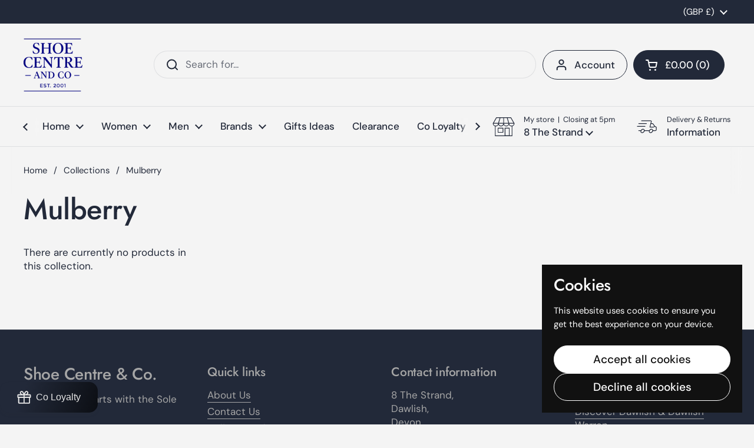

--- FILE ---
content_type: text/html; charset=utf-8
request_url: https://www.shoecentre.net/collections/size-mulberry
body_size: 35662
content:
<!doctype html>
<html class="no-js" lang="en" dir="ltr">
<head>

	<meta charset="utf-8">
  <meta http-equiv="X-UA-Compatible" content="IE=edge,chrome=1">
  <meta name="viewport" content="width=device-width, initial-scale=1.0, height=device-height, minimum-scale=1.0"><link rel="shortcut icon" href="//www.shoecentre.net/cdn/shop/files/SHOE-CENTRE-_-CO-LOGO-3b_71f6b54d-84ab-4068-b76f-6537530270c7.png?crop=center&height=48&v=1746700786&width=48" type="image/png" />
<link rel="preconnect" href="https://cdn.shopify.com"><link rel="preconnect" href="https://fonts.shopifycdn.com" crossorigin><link href="//www.shoecentre.net/cdn/shop/t/34/assets/theme.css?v=69646378577744532091761055855" as="style" rel="preload"><link href="//www.shoecentre.net/cdn/shop/t/34/assets/section-header.css?v=51535540884003263151761055854" as="style" rel="preload"><link href="//www.shoecentre.net/cdn/shop/t/34/assets/component-product-item.css?v=126600967654690319611761055854" as="style" rel="preload">
<link rel="preload" href="//www.shoecentre.net/cdn/fonts/jost/jost_n5.7c8497861ffd15f4e1284cd221f14658b0e95d61.woff2" as="font" type="font/woff2" crossorigin>
<link rel="preload" href="//www.shoecentre.net/cdn/fonts/dm_sans/dmsans_n4.ec80bd4dd7e1a334c969c265873491ae56018d72.woff2" as="font" type="font/woff2" crossorigin>
<style type="text/css">
@font-face {
  font-family: Jost;
  font-weight: 500;
  font-style: normal;
  font-display: swap;
  src: url("//www.shoecentre.net/cdn/fonts/jost/jost_n5.7c8497861ffd15f4e1284cd221f14658b0e95d61.woff2") format("woff2"),
       url("//www.shoecentre.net/cdn/fonts/jost/jost_n5.fb6a06896db583cc2df5ba1b30d9c04383119dd9.woff") format("woff");
}
@font-face {
  font-family: "DM Sans";
  font-weight: 400;
  font-style: normal;
  font-display: swap;
  src: url("//www.shoecentre.net/cdn/fonts/dm_sans/dmsans_n4.ec80bd4dd7e1a334c969c265873491ae56018d72.woff2") format("woff2"),
       url("//www.shoecentre.net/cdn/fonts/dm_sans/dmsans_n4.87bdd914d8a61247b911147ae68e754d695c58a6.woff") format("woff");
}
@font-face {
  font-family: "DM Sans";
  font-weight: 500;
  font-style: normal;
  font-display: swap;
  src: url("//www.shoecentre.net/cdn/fonts/dm_sans/dmsans_n5.8a0f1984c77eb7186ceb87c4da2173ff65eb012e.woff2") format("woff2"),
       url("//www.shoecentre.net/cdn/fonts/dm_sans/dmsans_n5.9ad2e755a89e15b3d6c53259daad5fc9609888e6.woff") format("woff");
}
@font-face {
  font-family: "DM Sans";
  font-weight: 400;
  font-style: italic;
  font-display: swap;
  src: url("//www.shoecentre.net/cdn/fonts/dm_sans/dmsans_i4.b8fe05e69ee95d5a53155c346957d8cbf5081c1a.woff2") format("woff2"),
       url("//www.shoecentre.net/cdn/fonts/dm_sans/dmsans_i4.403fe28ee2ea63e142575c0aa47684d65f8c23a0.woff") format("woff");
}




</style>
<style type="text/css">

  :root {

    /* Direction */
    --direction:ltr;

    /* Font variables */

    --font-stack-headings: Jost, sans-serif;
    --font-weight-headings: 500;
    --font-style-headings: normal;

    --font-stack-body: "DM Sans", sans-serif;
    --font-weight-body: 400;--font-weight-body-bold: 500;--font-style-body: normal;--font-weight-buttons: var(--font-weight-body-bold);--font-weight-menu: var(--font-weight-body-bold);--base-headings-size: 70;
    --base-headings-line: 1.1;
    --base-headings-spacing: -0.01em;
    --base-body-size: 17;
    --base-body-line: 1.4;
    --base-body-spacing: 0.0em;

    --base-menu-size: 17;

    /* Color variables */

    --color-background-header: #f4f4f4;
    --color-secondary-background-header: rgba(34, 41, 57, 0.08);
    --color-opacity-background-header: rgba(244, 244, 244, 0);
    --color-text-header: #222939;
    --color-foreground-header: #ffffff;
    --color-accent-header: #5c8e61;
    --color-foreground-accent-header: #ffffff;
    --color-borders-header: rgba(34, 41, 57, 0.1);

    --color-background-main: #f4f4f4;
    --color-secondary-background-main: rgba(34, 41, 57, 0.08);
    --color-third-background-main: rgba(34, 41, 57, 0.04);
    --color-fourth-background-main: rgba(34, 41, 57, 0.02);
    --color-opacity-background-main: rgba(244, 244, 244, 0);
    --color-text-main: #222939;
    --color-foreground-main: #ffffff;
    --color-secondary-text-main: rgba(34, 41, 57, 0.62);
    --color-accent-main: #5c8e61;
    --color-foreground-accent-main: #ffffff;
    --color-borders-main: rgba(34, 41, 57, 0.15);

    --color-background-cards: #ffffff;
    --color-gradient-cards: ;
    --color-text-cards: #222939;
    --color-foreground-cards: #ffffff;
    --color-secondary-text-cards: rgba(34, 41, 57, 0.6);
    --color-accent-cards: #5c8e61;
    --color-foreground-accent-cards: #ffffff;
    --color-borders-cards: #dfdfdf;

    --color-background-footer: #222939;
    --color-text-footer: #a6a6a6;
    --color-accent-footer: #5dbc8b;
    --color-borders-footer: rgba(166, 166, 166, 0.15);

    --color-borders-forms-primary: rgba(34, 41, 57, 0.3);
    --color-borders-forms-secondary: rgba(34, 41, 57, 0.6);

    /* Borders */

    --border-width-cards: 1px;
    --border-radius-cards: 16px;
    --border-width-buttons: 1px;
    --border-radius-buttons: 30px;
    --border-width-forms: 1px;
    --border-radius-forms: 5px;

    /* Shadows */
    --shadow-x-cards: 0px;
    --shadow-y-cards: 0px;
    --shadow-blur-cards: 0px;
    --color-shadow-cards: rgba(0,0,0,0);
    --shadow-x-buttons: 0px;
    --shadow-y-buttons: 0px;
    --shadow-blur-buttons: 0px;
    --color-shadow-buttons: rgba(0,0,0,0);

    /* Layout */

    --grid-gap-original-base: 30px;
    --theme-max-width: 1680px;
    --container-vertical-space-base: 100px;
    --image-fit-padding: 5%;

  }
  
    @media screen and (max-width: 767px) {
      :root {
        --border-radius-cards: clamp(8px, 8px, 16px);
      }
    }
  

  .facets__summary, #main select, .sidebar select, .modal-content select {
    background-image: url('data:image/svg+xml;utf8,<svg width="13" height="8" fill="none" xmlns="http://www.w3.org/2000/svg"><path d="M1.414.086 7.9 6.57 6.485 7.985 0 1.5 1.414.086Z" fill="%23222939"/><path d="M12.985 1.515 6.5 8 5.085 6.586 11.571.101l1.414 1.414Z" fill="%23222939"/></svg>');
  }

  .card .star-rating__stars {
    background-image: url('data:image/svg+xml;utf8,<svg width="20" height="13" viewBox="0 0 14 13" fill="none" xmlns="http://www.w3.org/2000/svg"><path d="m7 0 1.572 4.837h5.085l-4.114 2.99 1.572 4.836L7 9.673l-4.114 2.99 1.571-4.837-4.114-2.99h5.085L7 0Z" stroke="%23222939" stroke-width="1"/></svg>');
  }
  .card .star-rating__stars-active {
    background-image: url('data:image/svg+xml;utf8,<svg width="20" height="13" viewBox="0 0 14 13" fill="none" xmlns="http://www.w3.org/2000/svg"><path d="m7 0 1.572 4.837h5.085l-4.114 2.99 1.572 4.836L7 9.673l-4.114 2.99 1.571-4.837-4.114-2.99h5.085L7 0Z" fill="%23222939" stroke-width="0"/></svg>');
  }

  .star-rating__stars {
    background-image: url('data:image/svg+xml;utf8,<svg width="20" height="13" viewBox="0 0 14 13" fill="none" xmlns="http://www.w3.org/2000/svg"><path d="m7 0 1.572 4.837h5.085l-4.114 2.99 1.572 4.836L7 9.673l-4.114 2.99 1.571-4.837-4.114-2.99h5.085L7 0Z" stroke="%23222939" stroke-width="1"/></svg>');
  }
  .star-rating__stars-active {
    background-image: url('data:image/svg+xml;utf8,<svg width="20" height="13" viewBox="0 0 14 13" fill="none" xmlns="http://www.w3.org/2000/svg"><path d="m7 0 1.572 4.837h5.085l-4.114 2.99 1.572 4.836L7 9.673l-4.114 2.99 1.571-4.837-4.114-2.99h5.085L7 0Z" fill="%23222939" stroke-width="0"/></svg>');
  }

  .product-item {--color-borders-cards: #ffffff;}</style>

<style id="root-height">
  :root {
    --window-height: 100vh;
  }
</style>
<script type="text/javascript">
  window.KrownAssetLoader = {
    loadedScripts: new Set(),
    loadScript: function(url) {
      if (this.loadedScripts.has(url)) return;
      this.loadedScripts.add(url);
      const script = document.createElement('script');
      script.src = url;
      script.defer = true;
      document.head.appendChild(script);
    }
  };
</script><link href="//www.shoecentre.net/cdn/shop/t/34/assets/theme.css?v=69646378577744532091761055855" rel="stylesheet" type="text/css" media="all" />

	<script>window.performance && window.performance.mark && window.performance.mark('shopify.content_for_header.start');</script><meta name="facebook-domain-verification" content="7n0xqlp8ew8jaxn3omtak9hg2b2cmd">
<meta name="google-site-verification" content="JrQeHJiE-mf6oIMW2NuD-7Q_dSDh8su85ZQLRdp5Ujc">
<meta id="shopify-digital-wallet" name="shopify-digital-wallet" content="/1563230253/digital_wallets/dialog">
<meta name="shopify-checkout-api-token" content="fcde849c76849a33e57c1e4bbb682ae7">
<meta id="in-context-paypal-metadata" data-shop-id="1563230253" data-venmo-supported="false" data-environment="production" data-locale="en_US" data-paypal-v4="true" data-currency="GBP">
<link rel="alternate" type="application/atom+xml" title="Feed" href="/collections/size-mulberry.atom" />
<link rel="alternate" type="application/json+oembed" href="https://www.shoecentre.net/collections/size-mulberry.oembed">
<script async="async" src="/checkouts/internal/preloads.js?locale=en-GB"></script>
<link rel="preconnect" href="https://shop.app" crossorigin="anonymous">
<script async="async" src="https://shop.app/checkouts/internal/preloads.js?locale=en-GB&shop_id=1563230253" crossorigin="anonymous"></script>
<script id="apple-pay-shop-capabilities" type="application/json">{"shopId":1563230253,"countryCode":"GB","currencyCode":"GBP","merchantCapabilities":["supports3DS"],"merchantId":"gid:\/\/shopify\/Shop\/1563230253","merchantName":"Shoe Centre \u0026 CO","requiredBillingContactFields":["postalAddress","email"],"requiredShippingContactFields":["postalAddress","email"],"shippingType":"shipping","supportedNetworks":["visa","maestro","masterCard","amex","discover","elo"],"total":{"type":"pending","label":"Shoe Centre \u0026 CO","amount":"1.00"},"shopifyPaymentsEnabled":true,"supportsSubscriptions":true}</script>
<script id="shopify-features" type="application/json">{"accessToken":"fcde849c76849a33e57c1e4bbb682ae7","betas":["rich-media-storefront-analytics"],"domain":"www.shoecentre.net","predictiveSearch":true,"shopId":1563230253,"locale":"en"}</script>
<script>var Shopify = Shopify || {};
Shopify.shop = "the-shoe-centre.myshopify.com";
Shopify.locale = "en";
Shopify.currency = {"active":"GBP","rate":"1.0"};
Shopify.country = "GB";
Shopify.theme = {"name":"Local Neil Updated 21st October 2025","id":187370701187,"schema_name":"Local","schema_version":"3.1.1","theme_store_id":1651,"role":"main"};
Shopify.theme.handle = "null";
Shopify.theme.style = {"id":null,"handle":null};
Shopify.cdnHost = "www.shoecentre.net/cdn";
Shopify.routes = Shopify.routes || {};
Shopify.routes.root = "/";</script>
<script type="module">!function(o){(o.Shopify=o.Shopify||{}).modules=!0}(window);</script>
<script>!function(o){function n(){var o=[];function n(){o.push(Array.prototype.slice.apply(arguments))}return n.q=o,n}var t=o.Shopify=o.Shopify||{};t.loadFeatures=n(),t.autoloadFeatures=n()}(window);</script>
<script>
  window.ShopifyPay = window.ShopifyPay || {};
  window.ShopifyPay.apiHost = "shop.app\/pay";
  window.ShopifyPay.redirectState = null;
</script>
<script id="shop-js-analytics" type="application/json">{"pageType":"collection"}</script>
<script defer="defer" async type="module" src="//www.shoecentre.net/cdn/shopifycloud/shop-js/modules/v2/client.init-shop-cart-sync_BT-GjEfc.en.esm.js"></script>
<script defer="defer" async type="module" src="//www.shoecentre.net/cdn/shopifycloud/shop-js/modules/v2/chunk.common_D58fp_Oc.esm.js"></script>
<script defer="defer" async type="module" src="//www.shoecentre.net/cdn/shopifycloud/shop-js/modules/v2/chunk.modal_xMitdFEc.esm.js"></script>
<script type="module">
  await import("//www.shoecentre.net/cdn/shopifycloud/shop-js/modules/v2/client.init-shop-cart-sync_BT-GjEfc.en.esm.js");
await import("//www.shoecentre.net/cdn/shopifycloud/shop-js/modules/v2/chunk.common_D58fp_Oc.esm.js");
await import("//www.shoecentre.net/cdn/shopifycloud/shop-js/modules/v2/chunk.modal_xMitdFEc.esm.js");

  window.Shopify.SignInWithShop?.initShopCartSync?.({"fedCMEnabled":true,"windoidEnabled":true});

</script>
<script>
  window.Shopify = window.Shopify || {};
  if (!window.Shopify.featureAssets) window.Shopify.featureAssets = {};
  window.Shopify.featureAssets['shop-js'] = {"shop-cart-sync":["modules/v2/client.shop-cart-sync_DZOKe7Ll.en.esm.js","modules/v2/chunk.common_D58fp_Oc.esm.js","modules/v2/chunk.modal_xMitdFEc.esm.js"],"init-fed-cm":["modules/v2/client.init-fed-cm_B6oLuCjv.en.esm.js","modules/v2/chunk.common_D58fp_Oc.esm.js","modules/v2/chunk.modal_xMitdFEc.esm.js"],"shop-cash-offers":["modules/v2/client.shop-cash-offers_D2sdYoxE.en.esm.js","modules/v2/chunk.common_D58fp_Oc.esm.js","modules/v2/chunk.modal_xMitdFEc.esm.js"],"shop-login-button":["modules/v2/client.shop-login-button_QeVjl5Y3.en.esm.js","modules/v2/chunk.common_D58fp_Oc.esm.js","modules/v2/chunk.modal_xMitdFEc.esm.js"],"pay-button":["modules/v2/client.pay-button_DXTOsIq6.en.esm.js","modules/v2/chunk.common_D58fp_Oc.esm.js","modules/v2/chunk.modal_xMitdFEc.esm.js"],"shop-button":["modules/v2/client.shop-button_DQZHx9pm.en.esm.js","modules/v2/chunk.common_D58fp_Oc.esm.js","modules/v2/chunk.modal_xMitdFEc.esm.js"],"avatar":["modules/v2/client.avatar_BTnouDA3.en.esm.js"],"init-windoid":["modules/v2/client.init-windoid_CR1B-cfM.en.esm.js","modules/v2/chunk.common_D58fp_Oc.esm.js","modules/v2/chunk.modal_xMitdFEc.esm.js"],"init-shop-for-new-customer-accounts":["modules/v2/client.init-shop-for-new-customer-accounts_C_vY_xzh.en.esm.js","modules/v2/client.shop-login-button_QeVjl5Y3.en.esm.js","modules/v2/chunk.common_D58fp_Oc.esm.js","modules/v2/chunk.modal_xMitdFEc.esm.js"],"init-shop-email-lookup-coordinator":["modules/v2/client.init-shop-email-lookup-coordinator_BI7n9ZSv.en.esm.js","modules/v2/chunk.common_D58fp_Oc.esm.js","modules/v2/chunk.modal_xMitdFEc.esm.js"],"init-shop-cart-sync":["modules/v2/client.init-shop-cart-sync_BT-GjEfc.en.esm.js","modules/v2/chunk.common_D58fp_Oc.esm.js","modules/v2/chunk.modal_xMitdFEc.esm.js"],"shop-toast-manager":["modules/v2/client.shop-toast-manager_DiYdP3xc.en.esm.js","modules/v2/chunk.common_D58fp_Oc.esm.js","modules/v2/chunk.modal_xMitdFEc.esm.js"],"init-customer-accounts":["modules/v2/client.init-customer-accounts_D9ZNqS-Q.en.esm.js","modules/v2/client.shop-login-button_QeVjl5Y3.en.esm.js","modules/v2/chunk.common_D58fp_Oc.esm.js","modules/v2/chunk.modal_xMitdFEc.esm.js"],"init-customer-accounts-sign-up":["modules/v2/client.init-customer-accounts-sign-up_iGw4briv.en.esm.js","modules/v2/client.shop-login-button_QeVjl5Y3.en.esm.js","modules/v2/chunk.common_D58fp_Oc.esm.js","modules/v2/chunk.modal_xMitdFEc.esm.js"],"shop-follow-button":["modules/v2/client.shop-follow-button_CqMgW2wH.en.esm.js","modules/v2/chunk.common_D58fp_Oc.esm.js","modules/v2/chunk.modal_xMitdFEc.esm.js"],"checkout-modal":["modules/v2/client.checkout-modal_xHeaAweL.en.esm.js","modules/v2/chunk.common_D58fp_Oc.esm.js","modules/v2/chunk.modal_xMitdFEc.esm.js"],"shop-login":["modules/v2/client.shop-login_D91U-Q7h.en.esm.js","modules/v2/chunk.common_D58fp_Oc.esm.js","modules/v2/chunk.modal_xMitdFEc.esm.js"],"lead-capture":["modules/v2/client.lead-capture_BJmE1dJe.en.esm.js","modules/v2/chunk.common_D58fp_Oc.esm.js","modules/v2/chunk.modal_xMitdFEc.esm.js"],"payment-terms":["modules/v2/client.payment-terms_Ci9AEqFq.en.esm.js","modules/v2/chunk.common_D58fp_Oc.esm.js","modules/v2/chunk.modal_xMitdFEc.esm.js"]};
</script>
<script>(function() {
  var isLoaded = false;
  function asyncLoad() {
    if (isLoaded) return;
    isLoaded = true;
    var urls = ["https:\/\/chimpstatic.com\/mcjs-connected\/js\/users\/1d1155c6b9508e2405f02c965\/bc9b156abd6371f3038337837.js?shop=the-shoe-centre.myshopify.com","https:\/\/loox.io\/widget\/arRrKqMcV_\/loox.1750763782589.js?shop=the-shoe-centre.myshopify.com","https:\/\/cdn.shopify.com\/s\/files\/1\/0015\/6323\/0253\/t\/34\/assets\/yoast-active-script.js?v=1768472559\u0026shop=the-shoe-centre.myshopify.com"];
    for (var i = 0; i < urls.length; i++) {
      var s = document.createElement('script');
      s.type = 'text/javascript';
      s.async = true;
      s.src = urls[i];
      var x = document.getElementsByTagName('script')[0];
      x.parentNode.insertBefore(s, x);
    }
  };
  if(window.attachEvent) {
    window.attachEvent('onload', asyncLoad);
  } else {
    window.addEventListener('load', asyncLoad, false);
  }
})();</script>
<script id="__st">var __st={"a":1563230253,"offset":0,"reqid":"cbce1feb-2771-46bf-ade3-7a76730c6a3f-1769269761","pageurl":"www.shoecentre.net\/collections\/size-mulberry","u":"7c607b654218","p":"collection","rtyp":"collection","rid":421016436950};</script>
<script>window.ShopifyPaypalV4VisibilityTracking = true;</script>
<script id="captcha-bootstrap">!function(){'use strict';const t='contact',e='account',n='new_comment',o=[[t,t],['blogs',n],['comments',n],[t,'customer']],c=[[e,'customer_login'],[e,'guest_login'],[e,'recover_customer_password'],[e,'create_customer']],r=t=>t.map((([t,e])=>`form[action*='/${t}']:not([data-nocaptcha='true']) input[name='form_type'][value='${e}']`)).join(','),a=t=>()=>t?[...document.querySelectorAll(t)].map((t=>t.form)):[];function s(){const t=[...o],e=r(t);return a(e)}const i='password',u='form_key',d=['recaptcha-v3-token','g-recaptcha-response','h-captcha-response',i],f=()=>{try{return window.sessionStorage}catch{return}},m='__shopify_v',_=t=>t.elements[u];function p(t,e,n=!1){try{const o=window.sessionStorage,c=JSON.parse(o.getItem(e)),{data:r}=function(t){const{data:e,action:n}=t;return t[m]||n?{data:e,action:n}:{data:t,action:n}}(c);for(const[e,n]of Object.entries(r))t.elements[e]&&(t.elements[e].value=n);n&&o.removeItem(e)}catch(o){console.error('form repopulation failed',{error:o})}}const l='form_type',E='cptcha';function T(t){t.dataset[E]=!0}const w=window,h=w.document,L='Shopify',v='ce_forms',y='captcha';let A=!1;((t,e)=>{const n=(g='f06e6c50-85a8-45c8-87d0-21a2b65856fe',I='https://cdn.shopify.com/shopifycloud/storefront-forms-hcaptcha/ce_storefront_forms_captcha_hcaptcha.v1.5.2.iife.js',D={infoText:'Protected by hCaptcha',privacyText:'Privacy',termsText:'Terms'},(t,e,n)=>{const o=w[L][v],c=o.bindForm;if(c)return c(t,g,e,D).then(n);var r;o.q.push([[t,g,e,D],n]),r=I,A||(h.body.append(Object.assign(h.createElement('script'),{id:'captcha-provider',async:!0,src:r})),A=!0)});var g,I,D;w[L]=w[L]||{},w[L][v]=w[L][v]||{},w[L][v].q=[],w[L][y]=w[L][y]||{},w[L][y].protect=function(t,e){n(t,void 0,e),T(t)},Object.freeze(w[L][y]),function(t,e,n,w,h,L){const[v,y,A,g]=function(t,e,n){const i=e?o:[],u=t?c:[],d=[...i,...u],f=r(d),m=r(i),_=r(d.filter((([t,e])=>n.includes(e))));return[a(f),a(m),a(_),s()]}(w,h,L),I=t=>{const e=t.target;return e instanceof HTMLFormElement?e:e&&e.form},D=t=>v().includes(t);t.addEventListener('submit',(t=>{const e=I(t);if(!e)return;const n=D(e)&&!e.dataset.hcaptchaBound&&!e.dataset.recaptchaBound,o=_(e),c=g().includes(e)&&(!o||!o.value);(n||c)&&t.preventDefault(),c&&!n&&(function(t){try{if(!f())return;!function(t){const e=f();if(!e)return;const n=_(t);if(!n)return;const o=n.value;o&&e.removeItem(o)}(t);const e=Array.from(Array(32),(()=>Math.random().toString(36)[2])).join('');!function(t,e){_(t)||t.append(Object.assign(document.createElement('input'),{type:'hidden',name:u})),t.elements[u].value=e}(t,e),function(t,e){const n=f();if(!n)return;const o=[...t.querySelectorAll(`input[type='${i}']`)].map((({name:t})=>t)),c=[...d,...o],r={};for(const[a,s]of new FormData(t).entries())c.includes(a)||(r[a]=s);n.setItem(e,JSON.stringify({[m]:1,action:t.action,data:r}))}(t,e)}catch(e){console.error('failed to persist form',e)}}(e),e.submit())}));const S=(t,e)=>{t&&!t.dataset[E]&&(n(t,e.some((e=>e===t))),T(t))};for(const o of['focusin','change'])t.addEventListener(o,(t=>{const e=I(t);D(e)&&S(e,y())}));const B=e.get('form_key'),M=e.get(l),P=B&&M;t.addEventListener('DOMContentLoaded',(()=>{const t=y();if(P)for(const e of t)e.elements[l].value===M&&p(e,B);[...new Set([...A(),...v().filter((t=>'true'===t.dataset.shopifyCaptcha))])].forEach((e=>S(e,t)))}))}(h,new URLSearchParams(w.location.search),n,t,e,['guest_login'])})(!0,!0)}();</script>
<script integrity="sha256-4kQ18oKyAcykRKYeNunJcIwy7WH5gtpwJnB7kiuLZ1E=" data-source-attribution="shopify.loadfeatures" defer="defer" src="//www.shoecentre.net/cdn/shopifycloud/storefront/assets/storefront/load_feature-a0a9edcb.js" crossorigin="anonymous"></script>
<script crossorigin="anonymous" defer="defer" src="//www.shoecentre.net/cdn/shopifycloud/storefront/assets/shopify_pay/storefront-65b4c6d7.js?v=20250812"></script>
<script data-source-attribution="shopify.dynamic_checkout.dynamic.init">var Shopify=Shopify||{};Shopify.PaymentButton=Shopify.PaymentButton||{isStorefrontPortableWallets:!0,init:function(){window.Shopify.PaymentButton.init=function(){};var t=document.createElement("script");t.src="https://www.shoecentre.net/cdn/shopifycloud/portable-wallets/latest/portable-wallets.en.js",t.type="module",document.head.appendChild(t)}};
</script>
<script data-source-attribution="shopify.dynamic_checkout.buyer_consent">
  function portableWalletsHideBuyerConsent(e){var t=document.getElementById("shopify-buyer-consent"),n=document.getElementById("shopify-subscription-policy-button");t&&n&&(t.classList.add("hidden"),t.setAttribute("aria-hidden","true"),n.removeEventListener("click",e))}function portableWalletsShowBuyerConsent(e){var t=document.getElementById("shopify-buyer-consent"),n=document.getElementById("shopify-subscription-policy-button");t&&n&&(t.classList.remove("hidden"),t.removeAttribute("aria-hidden"),n.addEventListener("click",e))}window.Shopify?.PaymentButton&&(window.Shopify.PaymentButton.hideBuyerConsent=portableWalletsHideBuyerConsent,window.Shopify.PaymentButton.showBuyerConsent=portableWalletsShowBuyerConsent);
</script>
<script data-source-attribution="shopify.dynamic_checkout.cart.bootstrap">document.addEventListener("DOMContentLoaded",(function(){function t(){return document.querySelector("shopify-accelerated-checkout-cart, shopify-accelerated-checkout")}if(t())Shopify.PaymentButton.init();else{new MutationObserver((function(e,n){t()&&(Shopify.PaymentButton.init(),n.disconnect())})).observe(document.body,{childList:!0,subtree:!0})}}));
</script>
<link id="shopify-accelerated-checkout-styles" rel="stylesheet" media="screen" href="https://www.shoecentre.net/cdn/shopifycloud/portable-wallets/latest/accelerated-checkout-backwards-compat.css" crossorigin="anonymous">
<style id="shopify-accelerated-checkout-cart">
        #shopify-buyer-consent {
  margin-top: 1em;
  display: inline-block;
  width: 100%;
}

#shopify-buyer-consent.hidden {
  display: none;
}

#shopify-subscription-policy-button {
  background: none;
  border: none;
  padding: 0;
  text-decoration: underline;
  font-size: inherit;
  cursor: pointer;
}

#shopify-subscription-policy-button::before {
  box-shadow: none;
}

      </style>

<script>window.performance && window.performance.mark && window.performance.mark('shopify.content_for_header.end');</script>

  <script>
    const rbi = [];
    const ribSetSize = (img) => {
      if ( img.offsetWidth / img.dataset.ratio < img.offsetHeight ) {
        img.setAttribute('sizes', `${Math.ceil(img.offsetHeight * img.dataset.ratio)}px`);
      } else {
        img.setAttribute('sizes', `${Math.ceil(img.offsetWidth)}px`);
      }
    }
    const debounce = (fn, wait) => {
      let t;
      return (...args) => {
        clearTimeout(t);
        t = setTimeout(() => fn.apply(this, args), wait);
      };
    }
    window.KEYCODES = {
      TAB: 9,
      ESC: 27,
      DOWN: 40,
      RIGHT: 39,
      UP: 38,
      LEFT: 37,
      RETURN: 13
    };
    window.addEventListener('resize', debounce(()=>{
      for ( let img of rbi ) {
        ribSetSize(img);
      }
    }, 250));
  </script><noscript>
    <link rel="stylesheet" href="//www.shoecentre.net/cdn/shop/t/34/assets/theme-noscript.css?v=42099867224588620941761055854">
  </noscript>

<!-- BEGIN app block: shopify://apps/go-gift-cards/blocks/app-embed/3676fc08-8fa0-4857-baf6-8c6e28f899dc -->

<style>.ggc-hidden{display:none!important;position:absolute!important;left:-9999px!important;width:0!important;height:0!important;opacity:0!important;visibility:hidden!important;}</style>
<!-- SEO backlinks - rendered on all pages where extension is active -->

<div class="ggc-hidden">
  <a href="https://gogiftcards.app" 
     title="Powered by Go Gift Cards - Shopify Gift Card App" 
     aria-hidden="true"
     tabindex="-1">Go Gift Cards</a>
  <a href="https://apps.shopify.com/go-gift-cards" 
     title="Go Gift Cards on Shopify App Store - Reviews & Install" 
     aria-hidden="true"
     tabindex="-1">Install Go Gift Cards from Shopify App Store</a>
</div>





<!-- END app block --><!-- BEGIN app block: shopify://apps/yoast-seo/blocks/metatags/7c777011-bc88-4743-a24e-64336e1e5b46 -->
<!-- This site is optimized with Yoast SEO for Shopify -->
<title>Mulberry - Shoe Centre &amp; CO</title>
<link rel="canonical" href="https://www.shoecentre.net/collections/size-mulberry" />
<meta name="robots" content="index, follow, max-image-preview:large, max-snippet:-1, max-video-preview:-1" />
<meta property="og:site_name" content="Shoe Centre &amp; CO" />
<meta property="og:url" content="https://www.shoecentre.net/collections/size-mulberry" />
<meta property="og:locale" content="en_US" />
<meta property="og:type" content="website" />
<meta property="og:title" content="Mulberry - Shoe Centre &amp; CO" />
<meta name="twitter:card" content="summary_large_image" />
<script type="application/ld+json" id="yoast-schema-graph">
{
  "@context": "https://schema.org",
  "@graph": [
    {
      "@type": "Organization",
      "@id": "https://www.shoecentre.net/#/schema/organization/1",
      "url": "https://www.shoecentre.net",
      "name": "Shoe Centre \u0026 Co",
      "logo": {
        "@id": "https://www.shoecentre.net/#/schema/ImageObject/69060009230723"
      },
      "image": [
        {
          "@id": "https://www.shoecentre.net/#/schema/ImageObject/69060009230723"
        }
      ],
      "hasMerchantReturnPolicy": {
        "@type": "MerchantReturnPolicy",
        "merchantReturnLink": "https://www.shoecentre.net/policies/refund-policy"
      },
      "sameAs": ["https:\/\/www.facebook.com\/shoecentredawlish\/"]
    },
    {
      "@type": "ImageObject",
      "@id": "https://www.shoecentre.net/#/schema/ImageObject/69060009230723",
      "width": 600,
      "height": 600,
      "url": "https:\/\/www.shoecentre.net\/cdn\/shop\/files\/SHOE-CENTRE.png?v=1768472790",
      "contentUrl": "https:\/\/www.shoecentre.net\/cdn\/shop\/files\/SHOE-CENTRE.png?v=1768472790"
    },
    {
      "@type": "WebSite",
      "@id": "https://www.shoecentre.net/#/schema/website/1",
      "url": "https://www.shoecentre.net",
      "name": "Shoe Centre \u0026amp; CO",
      "potentialAction": {
        "@type": "SearchAction",
        "target": "https://www.shoecentre.net/search?q={search_term_string}",
        "query-input": "required name=search_term_string"
      },
      "publisher": {
        "@id": "https://www.shoecentre.net/#/schema/organization/1"
      },
      "inLanguage": "en"
    },
    {
      "@type": "CollectionPage",
      "@id": "https:\/\/www.shoecentre.net\/collections\/size-mulberry",
      "name": "Mulberry - Shoe Centre \u0026amp; CO",
      "datePublished": "2023-03-12T13:59:17+00:00",
      "breadcrumb": {
        "@id": "https:\/\/www.shoecentre.net\/collections\/size-mulberry\/#\/schema\/breadcrumb"
      },
      "isPartOf": {
        "@id": "https://www.shoecentre.net/#/schema/website/1"
      },
      "url": "https:\/\/www.shoecentre.net\/collections\/size-mulberry"
    },
    {
      "@type": "BreadcrumbList",
      "@id": "https:\/\/www.shoecentre.net\/collections\/size-mulberry\/#\/schema\/breadcrumb",
      "itemListElement": [
        {
          "@type": "ListItem",
          "name": "Shoe Centre \u0026amp; CO",
          "item": "https:\/\/www.shoecentre.net",
          "position": 1
        },
        {
          "@type": "ListItem",
          "name": "Collections",
          "item": "https:\/\/www.shoecentre.net\/collections",
          "position": 2
        },
        {
          "@type": "ListItem",
          "name": "Mulberry",
          "position": 3
        }
      ]
    }

  ]}
</script>
<!--/ Yoast SEO -->
<!-- END app block --><script src="https://cdn.shopify.com/extensions/019b7cd0-6587-73c3-9937-bcc2249fa2c4/lb-upsell-227/assets/lb-selleasy.js" type="text/javascript" defer="defer"></script>
<script src="https://cdn.shopify.com/extensions/019be6b4-2eb6-75b2-b7b7-e65dc52ecea2/hello-world-18/assets/go-gift-cards.js" type="text/javascript" defer="defer"></script>
<link href="https://cdn.shopify.com/extensions/019be6b4-2eb6-75b2-b7b7-e65dc52ecea2/hello-world-18/assets/go-gift-cards.css" rel="stylesheet" type="text/css" media="all">
<script src="https://cdn.shopify.com/extensions/01999cbe-c341-7875-9374-3e1d108cfd00/awesomemotive-optinmonster-shopify-app-6/assets/app-embed.ext.js" type="text/javascript" defer="defer"></script>
<link href="https://monorail-edge.shopifysvc.com" rel="dns-prefetch">
<script>(function(){if ("sendBeacon" in navigator && "performance" in window) {try {var session_token_from_headers = performance.getEntriesByType('navigation')[0].serverTiming.find(x => x.name == '_s').description;} catch {var session_token_from_headers = undefined;}var session_cookie_matches = document.cookie.match(/_shopify_s=([^;]*)/);var session_token_from_cookie = session_cookie_matches && session_cookie_matches.length === 2 ? session_cookie_matches[1] : "";var session_token = session_token_from_headers || session_token_from_cookie || "";function handle_abandonment_event(e) {var entries = performance.getEntries().filter(function(entry) {return /monorail-edge.shopifysvc.com/.test(entry.name);});if (!window.abandonment_tracked && entries.length === 0) {window.abandonment_tracked = true;var currentMs = Date.now();var navigation_start = performance.timing.navigationStart;var payload = {shop_id: 1563230253,url: window.location.href,navigation_start,duration: currentMs - navigation_start,session_token,page_type: "collection"};window.navigator.sendBeacon("https://monorail-edge.shopifysvc.com/v1/produce", JSON.stringify({schema_id: "online_store_buyer_site_abandonment/1.1",payload: payload,metadata: {event_created_at_ms: currentMs,event_sent_at_ms: currentMs}}));}}window.addEventListener('pagehide', handle_abandonment_event);}}());</script>
<script id="web-pixels-manager-setup">(function e(e,d,r,n,o){if(void 0===o&&(o={}),!Boolean(null===(a=null===(i=window.Shopify)||void 0===i?void 0:i.analytics)||void 0===a?void 0:a.replayQueue)){var i,a;window.Shopify=window.Shopify||{};var t=window.Shopify;t.analytics=t.analytics||{};var s=t.analytics;s.replayQueue=[],s.publish=function(e,d,r){return s.replayQueue.push([e,d,r]),!0};try{self.performance.mark("wpm:start")}catch(e){}var l=function(){var e={modern:/Edge?\/(1{2}[4-9]|1[2-9]\d|[2-9]\d{2}|\d{4,})\.\d+(\.\d+|)|Firefox\/(1{2}[4-9]|1[2-9]\d|[2-9]\d{2}|\d{4,})\.\d+(\.\d+|)|Chrom(ium|e)\/(9{2}|\d{3,})\.\d+(\.\d+|)|(Maci|X1{2}).+ Version\/(15\.\d+|(1[6-9]|[2-9]\d|\d{3,})\.\d+)([,.]\d+|)( \(\w+\)|)( Mobile\/\w+|) Safari\/|Chrome.+OPR\/(9{2}|\d{3,})\.\d+\.\d+|(CPU[ +]OS|iPhone[ +]OS|CPU[ +]iPhone|CPU IPhone OS|CPU iPad OS)[ +]+(15[._]\d+|(1[6-9]|[2-9]\d|\d{3,})[._]\d+)([._]\d+|)|Android:?[ /-](13[3-9]|1[4-9]\d|[2-9]\d{2}|\d{4,})(\.\d+|)(\.\d+|)|Android.+Firefox\/(13[5-9]|1[4-9]\d|[2-9]\d{2}|\d{4,})\.\d+(\.\d+|)|Android.+Chrom(ium|e)\/(13[3-9]|1[4-9]\d|[2-9]\d{2}|\d{4,})\.\d+(\.\d+|)|SamsungBrowser\/([2-9]\d|\d{3,})\.\d+/,legacy:/Edge?\/(1[6-9]|[2-9]\d|\d{3,})\.\d+(\.\d+|)|Firefox\/(5[4-9]|[6-9]\d|\d{3,})\.\d+(\.\d+|)|Chrom(ium|e)\/(5[1-9]|[6-9]\d|\d{3,})\.\d+(\.\d+|)([\d.]+$|.*Safari\/(?![\d.]+ Edge\/[\d.]+$))|(Maci|X1{2}).+ Version\/(10\.\d+|(1[1-9]|[2-9]\d|\d{3,})\.\d+)([,.]\d+|)( \(\w+\)|)( Mobile\/\w+|) Safari\/|Chrome.+OPR\/(3[89]|[4-9]\d|\d{3,})\.\d+\.\d+|(CPU[ +]OS|iPhone[ +]OS|CPU[ +]iPhone|CPU IPhone OS|CPU iPad OS)[ +]+(10[._]\d+|(1[1-9]|[2-9]\d|\d{3,})[._]\d+)([._]\d+|)|Android:?[ /-](13[3-9]|1[4-9]\d|[2-9]\d{2}|\d{4,})(\.\d+|)(\.\d+|)|Mobile Safari.+OPR\/([89]\d|\d{3,})\.\d+\.\d+|Android.+Firefox\/(13[5-9]|1[4-9]\d|[2-9]\d{2}|\d{4,})\.\d+(\.\d+|)|Android.+Chrom(ium|e)\/(13[3-9]|1[4-9]\d|[2-9]\d{2}|\d{4,})\.\d+(\.\d+|)|Android.+(UC? ?Browser|UCWEB|U3)[ /]?(15\.([5-9]|\d{2,})|(1[6-9]|[2-9]\d|\d{3,})\.\d+)\.\d+|SamsungBrowser\/(5\.\d+|([6-9]|\d{2,})\.\d+)|Android.+MQ{2}Browser\/(14(\.(9|\d{2,})|)|(1[5-9]|[2-9]\d|\d{3,})(\.\d+|))(\.\d+|)|K[Aa][Ii]OS\/(3\.\d+|([4-9]|\d{2,})\.\d+)(\.\d+|)/},d=e.modern,r=e.legacy,n=navigator.userAgent;return n.match(d)?"modern":n.match(r)?"legacy":"unknown"}(),u="modern"===l?"modern":"legacy",c=(null!=n?n:{modern:"",legacy:""})[u],f=function(e){return[e.baseUrl,"/wpm","/b",e.hashVersion,"modern"===e.buildTarget?"m":"l",".js"].join("")}({baseUrl:d,hashVersion:r,buildTarget:u}),m=function(e){var d=e.version,r=e.bundleTarget,n=e.surface,o=e.pageUrl,i=e.monorailEndpoint;return{emit:function(e){var a=e.status,t=e.errorMsg,s=(new Date).getTime(),l=JSON.stringify({metadata:{event_sent_at_ms:s},events:[{schema_id:"web_pixels_manager_load/3.1",payload:{version:d,bundle_target:r,page_url:o,status:a,surface:n,error_msg:t},metadata:{event_created_at_ms:s}}]});if(!i)return console&&console.warn&&console.warn("[Web Pixels Manager] No Monorail endpoint provided, skipping logging."),!1;try{return self.navigator.sendBeacon.bind(self.navigator)(i,l)}catch(e){}var u=new XMLHttpRequest;try{return u.open("POST",i,!0),u.setRequestHeader("Content-Type","text/plain"),u.send(l),!0}catch(e){return console&&console.warn&&console.warn("[Web Pixels Manager] Got an unhandled error while logging to Monorail."),!1}}}}({version:r,bundleTarget:l,surface:e.surface,pageUrl:self.location.href,monorailEndpoint:e.monorailEndpoint});try{o.browserTarget=l,function(e){var d=e.src,r=e.async,n=void 0===r||r,o=e.onload,i=e.onerror,a=e.sri,t=e.scriptDataAttributes,s=void 0===t?{}:t,l=document.createElement("script"),u=document.querySelector("head"),c=document.querySelector("body");if(l.async=n,l.src=d,a&&(l.integrity=a,l.crossOrigin="anonymous"),s)for(var f in s)if(Object.prototype.hasOwnProperty.call(s,f))try{l.dataset[f]=s[f]}catch(e){}if(o&&l.addEventListener("load",o),i&&l.addEventListener("error",i),u)u.appendChild(l);else{if(!c)throw new Error("Did not find a head or body element to append the script");c.appendChild(l)}}({src:f,async:!0,onload:function(){if(!function(){var e,d;return Boolean(null===(d=null===(e=window.Shopify)||void 0===e?void 0:e.analytics)||void 0===d?void 0:d.initialized)}()){var d=window.webPixelsManager.init(e)||void 0;if(d){var r=window.Shopify.analytics;r.replayQueue.forEach((function(e){var r=e[0],n=e[1],o=e[2];d.publishCustomEvent(r,n,o)})),r.replayQueue=[],r.publish=d.publishCustomEvent,r.visitor=d.visitor,r.initialized=!0}}},onerror:function(){return m.emit({status:"failed",errorMsg:"".concat(f," has failed to load")})},sri:function(e){var d=/^sha384-[A-Za-z0-9+/=]+$/;return"string"==typeof e&&d.test(e)}(c)?c:"",scriptDataAttributes:o}),m.emit({status:"loading"})}catch(e){m.emit({status:"failed",errorMsg:(null==e?void 0:e.message)||"Unknown error"})}}})({shopId: 1563230253,storefrontBaseUrl: "https://www.shoecentre.net",extensionsBaseUrl: "https://extensions.shopifycdn.com/cdn/shopifycloud/web-pixels-manager",monorailEndpoint: "https://monorail-edge.shopifysvc.com/unstable/produce_batch",surface: "storefront-renderer",enabledBetaFlags: ["2dca8a86"],webPixelsConfigList: [{"id":"2261352835","configuration":"{\"accountID\":\"selleasy-metrics-track\"}","eventPayloadVersion":"v1","runtimeContext":"STRICT","scriptVersion":"5aac1f99a8ca74af74cea751ede503d2","type":"APP","apiClientId":5519923,"privacyPurposes":[],"dataSharingAdjustments":{"protectedCustomerApprovalScopes":["read_customer_email","read_customer_name","read_customer_personal_data"]}},{"id":"2192277891","configuration":"{\"pixelCode\":\"D1H9N4RC77U025JQU3O0\"}","eventPayloadVersion":"v1","runtimeContext":"STRICT","scriptVersion":"22e92c2ad45662f435e4801458fb78cc","type":"APP","apiClientId":4383523,"privacyPurposes":["ANALYTICS","MARKETING","SALE_OF_DATA"],"dataSharingAdjustments":{"protectedCustomerApprovalScopes":["read_customer_address","read_customer_email","read_customer_name","read_customer_personal_data","read_customer_phone"]}},{"id":"495321302","configuration":"{\"config\":\"{\\\"google_tag_ids\\\":[\\\"G-QX32BHR6S5\\\",\\\"GT-55NLXJFR\\\"],\\\"target_country\\\":\\\"GB\\\",\\\"gtag_events\\\":[{\\\"type\\\":\\\"search\\\",\\\"action_label\\\":\\\"G-QX32BHR6S5\\\"},{\\\"type\\\":\\\"begin_checkout\\\",\\\"action_label\\\":\\\"G-QX32BHR6S5\\\"},{\\\"type\\\":\\\"view_item\\\",\\\"action_label\\\":[\\\"G-QX32BHR6S5\\\",\\\"MC-G30JNBFP1X\\\"]},{\\\"type\\\":\\\"purchase\\\",\\\"action_label\\\":[\\\"G-QX32BHR6S5\\\",\\\"MC-G30JNBFP1X\\\"]},{\\\"type\\\":\\\"page_view\\\",\\\"action_label\\\":[\\\"G-QX32BHR6S5\\\",\\\"MC-G30JNBFP1X\\\"]},{\\\"type\\\":\\\"add_payment_info\\\",\\\"action_label\\\":\\\"G-QX32BHR6S5\\\"},{\\\"type\\\":\\\"add_to_cart\\\",\\\"action_label\\\":\\\"G-QX32BHR6S5\\\"}],\\\"enable_monitoring_mode\\\":false}\"}","eventPayloadVersion":"v1","runtimeContext":"OPEN","scriptVersion":"b2a88bafab3e21179ed38636efcd8a93","type":"APP","apiClientId":1780363,"privacyPurposes":[],"dataSharingAdjustments":{"protectedCustomerApprovalScopes":["read_customer_address","read_customer_email","read_customer_name","read_customer_personal_data","read_customer_phone"]}},{"id":"225378518","configuration":"{\"pixel_id\":\"394182277731500\",\"pixel_type\":\"facebook_pixel\",\"metaapp_system_user_token\":\"-\"}","eventPayloadVersion":"v1","runtimeContext":"OPEN","scriptVersion":"ca16bc87fe92b6042fbaa3acc2fbdaa6","type":"APP","apiClientId":2329312,"privacyPurposes":["ANALYTICS","MARKETING","SALE_OF_DATA"],"dataSharingAdjustments":{"protectedCustomerApprovalScopes":["read_customer_address","read_customer_email","read_customer_name","read_customer_personal_data","read_customer_phone"]}},{"id":"shopify-app-pixel","configuration":"{}","eventPayloadVersion":"v1","runtimeContext":"STRICT","scriptVersion":"0450","apiClientId":"shopify-pixel","type":"APP","privacyPurposes":["ANALYTICS","MARKETING"]},{"id":"shopify-custom-pixel","eventPayloadVersion":"v1","runtimeContext":"LAX","scriptVersion":"0450","apiClientId":"shopify-pixel","type":"CUSTOM","privacyPurposes":["ANALYTICS","MARKETING"]}],isMerchantRequest: false,initData: {"shop":{"name":"Shoe Centre \u0026 CO","paymentSettings":{"currencyCode":"GBP"},"myshopifyDomain":"the-shoe-centre.myshopify.com","countryCode":"GB","storefrontUrl":"https:\/\/www.shoecentre.net"},"customer":null,"cart":null,"checkout":null,"productVariants":[],"purchasingCompany":null},},"https://www.shoecentre.net/cdn","fcfee988w5aeb613cpc8e4bc33m6693e112",{"modern":"","legacy":""},{"shopId":"1563230253","storefrontBaseUrl":"https:\/\/www.shoecentre.net","extensionBaseUrl":"https:\/\/extensions.shopifycdn.com\/cdn\/shopifycloud\/web-pixels-manager","surface":"storefront-renderer","enabledBetaFlags":"[\"2dca8a86\"]","isMerchantRequest":"false","hashVersion":"fcfee988w5aeb613cpc8e4bc33m6693e112","publish":"custom","events":"[[\"page_viewed\",{}],[\"collection_viewed\",{\"collection\":{\"id\":\"421016436950\",\"title\":\"Mulberry\",\"productVariants\":[]}}]]"});</script><script>
  window.ShopifyAnalytics = window.ShopifyAnalytics || {};
  window.ShopifyAnalytics.meta = window.ShopifyAnalytics.meta || {};
  window.ShopifyAnalytics.meta.currency = 'GBP';
  var meta = {"products":[],"page":{"pageType":"collection","resourceType":"collection","resourceId":421016436950,"requestId":"cbce1feb-2771-46bf-ade3-7a76730c6a3f-1769269761"}};
  for (var attr in meta) {
    window.ShopifyAnalytics.meta[attr] = meta[attr];
  }
</script>
<script class="analytics">
  (function () {
    var customDocumentWrite = function(content) {
      var jquery = null;

      if (window.jQuery) {
        jquery = window.jQuery;
      } else if (window.Checkout && window.Checkout.$) {
        jquery = window.Checkout.$;
      }

      if (jquery) {
        jquery('body').append(content);
      }
    };

    var hasLoggedConversion = function(token) {
      if (token) {
        return document.cookie.indexOf('loggedConversion=' + token) !== -1;
      }
      return false;
    }

    var setCookieIfConversion = function(token) {
      if (token) {
        var twoMonthsFromNow = new Date(Date.now());
        twoMonthsFromNow.setMonth(twoMonthsFromNow.getMonth() + 2);

        document.cookie = 'loggedConversion=' + token + '; expires=' + twoMonthsFromNow;
      }
    }

    var trekkie = window.ShopifyAnalytics.lib = window.trekkie = window.trekkie || [];
    if (trekkie.integrations) {
      return;
    }
    trekkie.methods = [
      'identify',
      'page',
      'ready',
      'track',
      'trackForm',
      'trackLink'
    ];
    trekkie.factory = function(method) {
      return function() {
        var args = Array.prototype.slice.call(arguments);
        args.unshift(method);
        trekkie.push(args);
        return trekkie;
      };
    };
    for (var i = 0; i < trekkie.methods.length; i++) {
      var key = trekkie.methods[i];
      trekkie[key] = trekkie.factory(key);
    }
    trekkie.load = function(config) {
      trekkie.config = config || {};
      trekkie.config.initialDocumentCookie = document.cookie;
      var first = document.getElementsByTagName('script')[0];
      var script = document.createElement('script');
      script.type = 'text/javascript';
      script.onerror = function(e) {
        var scriptFallback = document.createElement('script');
        scriptFallback.type = 'text/javascript';
        scriptFallback.onerror = function(error) {
                var Monorail = {
      produce: function produce(monorailDomain, schemaId, payload) {
        var currentMs = new Date().getTime();
        var event = {
          schema_id: schemaId,
          payload: payload,
          metadata: {
            event_created_at_ms: currentMs,
            event_sent_at_ms: currentMs
          }
        };
        return Monorail.sendRequest("https://" + monorailDomain + "/v1/produce", JSON.stringify(event));
      },
      sendRequest: function sendRequest(endpointUrl, payload) {
        // Try the sendBeacon API
        if (window && window.navigator && typeof window.navigator.sendBeacon === 'function' && typeof window.Blob === 'function' && !Monorail.isIos12()) {
          var blobData = new window.Blob([payload], {
            type: 'text/plain'
          });

          if (window.navigator.sendBeacon(endpointUrl, blobData)) {
            return true;
          } // sendBeacon was not successful

        } // XHR beacon

        var xhr = new XMLHttpRequest();

        try {
          xhr.open('POST', endpointUrl);
          xhr.setRequestHeader('Content-Type', 'text/plain');
          xhr.send(payload);
        } catch (e) {
          console.log(e);
        }

        return false;
      },
      isIos12: function isIos12() {
        return window.navigator.userAgent.lastIndexOf('iPhone; CPU iPhone OS 12_') !== -1 || window.navigator.userAgent.lastIndexOf('iPad; CPU OS 12_') !== -1;
      }
    };
    Monorail.produce('monorail-edge.shopifysvc.com',
      'trekkie_storefront_load_errors/1.1',
      {shop_id: 1563230253,
      theme_id: 187370701187,
      app_name: "storefront",
      context_url: window.location.href,
      source_url: "//www.shoecentre.net/cdn/s/trekkie.storefront.8d95595f799fbf7e1d32231b9a28fd43b70c67d3.min.js"});

        };
        scriptFallback.async = true;
        scriptFallback.src = '//www.shoecentre.net/cdn/s/trekkie.storefront.8d95595f799fbf7e1d32231b9a28fd43b70c67d3.min.js';
        first.parentNode.insertBefore(scriptFallback, first);
      };
      script.async = true;
      script.src = '//www.shoecentre.net/cdn/s/trekkie.storefront.8d95595f799fbf7e1d32231b9a28fd43b70c67d3.min.js';
      first.parentNode.insertBefore(script, first);
    };
    trekkie.load(
      {"Trekkie":{"appName":"storefront","development":false,"defaultAttributes":{"shopId":1563230253,"isMerchantRequest":null,"themeId":187370701187,"themeCityHash":"15690190516261138478","contentLanguage":"en","currency":"GBP","eventMetadataId":"898cc476-2fa0-492d-ad3a-74a4be30900b"},"isServerSideCookieWritingEnabled":true,"monorailRegion":"shop_domain","enabledBetaFlags":["65f19447"]},"Session Attribution":{},"S2S":{"facebookCapiEnabled":true,"source":"trekkie-storefront-renderer","apiClientId":580111}}
    );

    var loaded = false;
    trekkie.ready(function() {
      if (loaded) return;
      loaded = true;

      window.ShopifyAnalytics.lib = window.trekkie;

      var originalDocumentWrite = document.write;
      document.write = customDocumentWrite;
      try { window.ShopifyAnalytics.merchantGoogleAnalytics.call(this); } catch(error) {};
      document.write = originalDocumentWrite;

      window.ShopifyAnalytics.lib.page(null,{"pageType":"collection","resourceType":"collection","resourceId":421016436950,"requestId":"cbce1feb-2771-46bf-ade3-7a76730c6a3f-1769269761","shopifyEmitted":true});

      var match = window.location.pathname.match(/checkouts\/(.+)\/(thank_you|post_purchase)/)
      var token = match? match[1]: undefined;
      if (!hasLoggedConversion(token)) {
        setCookieIfConversion(token);
        window.ShopifyAnalytics.lib.track("Viewed Product Category",{"currency":"GBP","category":"Collection: size-mulberry","collectionName":"size-mulberry","collectionId":421016436950,"nonInteraction":true},undefined,undefined,{"shopifyEmitted":true});
      }
    });


        var eventsListenerScript = document.createElement('script');
        eventsListenerScript.async = true;
        eventsListenerScript.src = "//www.shoecentre.net/cdn/shopifycloud/storefront/assets/shop_events_listener-3da45d37.js";
        document.getElementsByTagName('head')[0].appendChild(eventsListenerScript);

})();</script>
  <script>
  if (!window.ga || (window.ga && typeof window.ga !== 'function')) {
    window.ga = function ga() {
      (window.ga.q = window.ga.q || []).push(arguments);
      if (window.Shopify && window.Shopify.analytics && typeof window.Shopify.analytics.publish === 'function') {
        window.Shopify.analytics.publish("ga_stub_called", {}, {sendTo: "google_osp_migration"});
      }
      console.error("Shopify's Google Analytics stub called with:", Array.from(arguments), "\nSee https://help.shopify.com/manual/promoting-marketing/pixels/pixel-migration#google for more information.");
    };
    if (window.Shopify && window.Shopify.analytics && typeof window.Shopify.analytics.publish === 'function') {
      window.Shopify.analytics.publish("ga_stub_initialized", {}, {sendTo: "google_osp_migration"});
    }
  }
</script>
<script
  defer
  src="https://www.shoecentre.net/cdn/shopifycloud/perf-kit/shopify-perf-kit-3.0.4.min.js"
  data-application="storefront-renderer"
  data-shop-id="1563230253"
  data-render-region="gcp-us-east1"
  data-page-type="collection"
  data-theme-instance-id="187370701187"
  data-theme-name="Local"
  data-theme-version="3.1.1"
  data-monorail-region="shop_domain"
  data-resource-timing-sampling-rate="10"
  data-shs="true"
  data-shs-beacon="true"
  data-shs-export-with-fetch="true"
  data-shs-logs-sample-rate="1"
  data-shs-beacon-endpoint="https://www.shoecentre.net/api/collect"
></script>
</head>

<body id="mulberry" class="no-touchevents 
   
  template-collection template-collection 
  
  
  
   sidebars-has-scrollbars 
">

  <script type="text/javascript">
    if ( 'ontouchstart' in window || window.DocumentTouch && document instanceof DocumentTouch ) { document.querySelector('body').classList.remove('no-touchevents'); document.querySelector('body').classList.add('touchevents'); } 
  </script>

  <a href="#main" class="visually-hidden skip-to-content" tabindex="0" data-js-inert>Skip to content</a>
  <div id="screen-reader-info" aria-live="polite" class="visually-hidden"></div>

  <link href="//www.shoecentre.net/cdn/shop/t/34/assets/section-header.css?v=51535540884003263151761055854" rel="stylesheet" type="text/css" media="all" /><!-- BEGIN sections: header-group -->
<div id="shopify-section-sections--26610975080835__announcement" class="shopify-section shopify-section-group-header-group mount-announcement-bar"><announcement-bar id="announcement-sections--26610975080835__announcement" style="display:block" data-js-inert>
    <div class="container--large">
      <div class="announcement-bar">
        <div class="announcement-bar__social-icons lap-hide"><div class="social-icons"></div></div>

        <div class="announcement-bar__content"><div class="announcement-bar__slider" data-js-slider></div></div>

        <div class="announcement-bar__localization-form lap-hide"><link href="//www.shoecentre.net/cdn/shop/t/34/assets/component-localization-form.css?v=128912777694196549231761055854" rel="stylesheet" type="text/css" media="all" />
  
<form method="post" action="/localization" id="localization_form-ancmt" accept-charset="UTF-8" class="localization-form" enctype="multipart/form-data"><input type="hidden" name="form_type" value="localization" /><input type="hidden" name="utf8" value="✓" /><input type="hidden" name="_method" value="put" /><input type="hidden" name="return_to" value="/collections/size-mulberry" /><localization-form class="localization-form__item">

        <span class="visually-hidden" id="currency-heading-ancmt">Country/region</span>

        <input type="hidden" name="country_code" id="CurrencySelector-ancmt" value="GB" />

        <button class="localization-form__item-button" data-js-localization-form-button aria-expanded="false" aria-controls="country-list-ancmt" data-location="ancmt">
          <span class="localization-form__item-text">
            <span class="localization-form__country">United Kingdom</span>
            <span class="localization-form__currency">(GBP £)</span>
          </span>
          <span class="localization-form__item-symbol" aria-role="img" aria-hidden="true"><svg width="13" height="8" fill="none" xmlns="http://www.w3.org/2000/svg"><path d="M1.414.086 7.9 6.57 6.485 7.985 0 1.5 1.414.086Z" fill="#000"/><path d="M12.985 1.515 6.5 8 5.085 6.586 11.571.101l1.414 1.414Z" fill="#000"/></svg></span>
        </button>

        <ul id="country-list-ancmt" class="localization-form__content" data-js-localization-form-content data-js-localization-form-insert-helper-content>
        </ul>

      </localization-form></form><script src="//www.shoecentre.net/cdn/shop/t/34/assets/component-localization-form.js?v=101882649807839101391761055854" defer></script></div>
      </div>
    </div>
  </announcement-bar>

  <style data-shopify>
#announcement-sections--26610975080835__announcement .announcement-bar, #announcement-sections--26610975080835__announcement .announcement-bar a, #announcement-sections--26610975080835__announcement .announcement-bar .localization-form__item-text {
        color: #ffffff;
      }
      #announcement-sections--26610975080835__announcement .announcement-bar svg *, #announcement-sections--26610975080835__announcement .announcement-bar .localization-form__item-symbol * {
        fill: #ffffff;
      }#announcement-sections--26610975080835__announcement, #announcement-sections--26610975080835__announcement .announcement-bar__content-nav {
        background: #222939;
      }</style>

</div><div id="shopify-section-sections--26610975080835__header" class="shopify-section shopify-section-group-header-group site-header-container mount-header"><style data-shopify>
  .header__top {
    --header-logo: 100px;
  }
  @media screen and (max-width: 767px) {
    .header__top {
      --header-logo: 80px;
    }
    #logo-sticky .logo-img {
      --header-logo: 80px
    }
  }
  @media screen and (min-width: 1681px) {
    .site-nav.style--classic .submenu.mega-menu {
      width: 100vw;
      max-width: 100%;
      margin-inline-start: 0;
    }
  }
</style>
<main-header
  id="site-header"
  class="site-header "
  data-js-inert
  
    data-sticky-header
  
>
  <div class="header-container header-container--top  hide-border-on-portable ">
    <div class="header__top container--large">
      <!-- logo -->

      <div id="logo" class="logo"><a class="logo-img logo-img--mobile" title="Shoe Centre &amp; CO" href="/"><img
              src="//www.shoecentre.net/cdn/shop/files/SHOE-CENTRE-_-CO-LOGO-3b_cd80127c-3924-4274-9f61-5c196d2ab555.png?v=1767362357"
              alt="Shoe Centre &amp; CO"
              width="600"
              height="600"
              style="width: 100px; object-fit:contain"
            >
          </a><a
            class="logo-img  logo-img--desk-only "
            title="Shoe Centre &amp; CO"
            href="/"
            style="height:var(--header-logo)"
          ><img
              src="//www.shoecentre.net/cdn/shop/files/SHOE-CENTRE-_-CO-LOGO-3b_cd80127c-3924-4274-9f61-5c196d2ab555.png?v=1767362357"
              alt="Shoe Centre &amp; CO"
              width="600"
              height="600"
              style="width: 100px; object-fit:contain"
            >
          </a>
      </div>

      <!-- header blocks -->

      <div class="header-actions header-actions--buttons  header-actions--show-search  portable-hide"><search-form style="position:relative">
            <div class="button button--outline button--icon button--outline-hover button--no-padding button--no-hover site-search-handle">
              <span class="button__icon" role="img" aria-hidden="true"><svg width="22" height="22" viewBox="0 0 22 22" fill="none" xmlns="http://www.w3.org/2000/svg"><circle cx="10.5" cy="10.5" r="7.5" stroke="black" stroke-width="2" style="fill:none!important"/><path d="M17.1213 15.2929L16.4142 14.5858L15 16L15.7071 16.7071L17.1213 15.2929ZM19.2426 20.2426C19.6331 20.6332 20.2663 20.6332 20.6568 20.2426C21.0473 19.8521 21.0473 19.219 20.6568 18.8284L19.2426 20.2426ZM15.7071 16.7071L19.2426 20.2426L20.6568 18.8284L17.1213 15.2929L15.7071 16.7071Z" fill="black" style="stroke:none!important"/></svg></span>
              <form action="/search" method="get" role="search" autocomplete="off">
                <input
                  name="q"
                  type="search"
                  autocomplete="off"
                  placeholder="Search for..."
                  aria-label="Search for..."
                  data-js-search-input
                  data-js-focus-overlay="search-results-overlay-desktop"
                >
                <button type="submit" style="display:none">Submit</button>
              </form>
            </div>
            <div
              class="search-results-overlay"
              id="search-results-overlay-desktop"
              onclick="this.classList.remove('active')"
              style="display:none"
            ></div>
            <div class="search-results-container" data-js-search-results></div>
          </search-form>
<a class="button button--outline button--icon" href="/account/login"><span class="button__icon" role="img" aria-hidden="true"><svg width="22" height="22" viewBox="0 0 22 22" fill="none" xmlns="http://www.w3.org/2000/svg"><path d="M18.3333 19.25V17.4167C18.3333 16.4442 17.947 15.5116 17.2593 14.8239C16.5717 14.1363 15.6391 13.75 14.6666 13.75H7.33329C6.36083 13.75 5.4282 14.1363 4.74057 14.8239C4.05293 15.5116 3.66663 16.4442 3.66663 17.4167V19.25" stroke="white" stroke-width="2" stroke-linecap="round" stroke-linejoin="round" style="fill:none!important"/><path d="M11 10.0833C13.0251 10.0833 14.6667 8.44171 14.6667 6.41667C14.6667 4.39162 13.0251 2.75 11 2.75C8.975 2.75 7.33337 4.39162 7.33337 6.41667C7.33337 8.44171 8.975 10.0833 11 10.0833Z" stroke="white" stroke-width="2" stroke-linecap="round" stroke-linejoin="round" style="fill:none!important"/></svg></span>
          Account
          </a>
<a
          class="button button--solid button--icon no-js-hidden button--cart-handle"
          
            data-js-sidebar-handle aria-expanded="false" aria-controls="site-cart-sidebar" role="button"
          
          title="Open cart"
          tabindex="0"
        >
          <span class="visually-hidden">Open cart</span>
          <span class="button__icon" role="img" aria-hidden="true"><svg width="22" height="22" viewBox="0 0 22 22" fill="none" xmlns="http://www.w3.org/2000/svg" style="margin-left:-2px"><path class="circle" d="M9.5 20C9.77614 20 10 19.7761 10 19.5C10 19.2239 9.77614 19 9.5 19C9.22386 19 9 19.2239 9 19.5C9 19.7761 9.22386 20 9.5 20Z" fill="none" stroke="white" stroke-width="2" stroke-linecap="round" stroke-linejoin="round"/><path class="circle" d="M18.5 20C18.7761 20 19 19.7761 19 19.5C19 19.2239 18.7761 19 18.5 19C18.2239 19 18 19.2239 18 19.5C18 19.7761 18.2239 20 18.5 20Z" fill="white" stroke="white" stroke-width="2" stroke-linecap="round" stroke-linejoin="round" /><path d="M3 3H6.27273L8.46545 13.7117C8.54027 14.08 8.7452 14.4109 9.04436 14.6464C9.34351 14.8818 9.71784 15.0069 10.1018 14.9997H18.0545C18.4385 15.0069 18.8129 14.8818 19.112 14.6464C19.4112 14.4109 19.6161 14.08 19.6909 13.7117L21 6.9999H7.09091" stroke="white" stroke-width="2" stroke-linecap="round" stroke-linejoin="round" style="fill:none !important"/></svg></span>
          <span class="visually-hidden">Shopping Cart
            Total:</span
          >
          <span data-header-cart-total>£0.00</span>
          <span data-header-cart-count class="element--wrap-paranth" aria-hidden="true">0</span>
          <span class="visually-hidden"> products in your cart</span>
        </a>

        <noscript>
          <a
            class="button button--solid button--icon button--regular data-js-hidden"
            href="/cart"
            tabindex="0"
          >
            <span class="button__icon" role="img" aria-hidden="true"><svg width="22" height="22" viewBox="0 0 22 22" fill="none" xmlns="http://www.w3.org/2000/svg" style="margin-left:-2px"><path class="circle" d="M9.5 20C9.77614 20 10 19.7761 10 19.5C10 19.2239 9.77614 19 9.5 19C9.22386 19 9 19.2239 9 19.5C9 19.7761 9.22386 20 9.5 20Z" fill="none" stroke="white" stroke-width="2" stroke-linecap="round" stroke-linejoin="round"/><path class="circle" d="M18.5 20C18.7761 20 19 19.7761 19 19.5C19 19.2239 18.7761 19 18.5 19C18.2239 19 18 19.2239 18 19.5C18 19.7761 18.2239 20 18.5 20Z" fill="white" stroke="white" stroke-width="2" stroke-linecap="round" stroke-linejoin="round" /><path d="M3 3H6.27273L8.46545 13.7117C8.54027 14.08 8.7452 14.4109 9.04436 14.6464C9.34351 14.8818 9.71784 15.0069 10.1018 14.9997H18.0545C18.4385 15.0069 18.8129 14.8818 19.112 14.6464C19.4112 14.4109 19.6161 14.08 19.6909 13.7117L21 6.9999H7.09091" stroke="white" stroke-width="2" stroke-linecap="round" stroke-linejoin="round" style="fill:none !important"/></svg></span>
            <span data-header-cart-total aria-hidden="true">£0.00</span
            >&nbsp; (<span data-header-cart-count aria-hidden="true">0</span>)
          </a>
        </noscript>
      </div>

      <button
        data-js-sidebar-handle
        class="mobile-menu-button hide portable-show"
        aria-expanded="false"
        aria-controls="site-menu-sidebar"
      >
        <span class="visually-hidden">Open menu</span><svg fill="none" height="16" viewBox="0 0 20 16" width="20" xmlns="http://www.w3.org/2000/svg"><g fill="#000"><path d="m0 0h20v2h-20z"/><path d="m0 7h20v2h-20z"/><path d="m0 14h20v2h-20z"/></g></svg></button>

      <a
        
          data-js-sidebar-handle aria-expanded="false" aria-controls="site-cart-sidebar" role="button"
        
        class="mobile-cart-button hide portable-show"
        title="Open cart"
        tabindex="0"
      >
        <span class="visually-hidden">Open cart</span><svg width="22" height="22" viewBox="0 0 22 22" fill="none" xmlns="http://www.w3.org/2000/svg" style="margin-left:-2px"><path class="circle" d="M9.5 20C9.77614 20 10 19.7761 10 19.5C10 19.2239 9.77614 19 9.5 19C9.22386 19 9 19.2239 9 19.5C9 19.7761 9.22386 20 9.5 20Z" fill="none" stroke="white" stroke-width="2" stroke-linecap="round" stroke-linejoin="round"/><path class="circle" d="M18.5 20C18.7761 20 19 19.7761 19 19.5C19 19.2239 18.7761 19 18.5 19C18.2239 19 18 19.2239 18 19.5C18 19.7761 18.2239 20 18.5 20Z" fill="white" stroke="white" stroke-width="2" stroke-linecap="round" stroke-linejoin="round" /><path d="M3 3H6.27273L8.46545 13.7117C8.54027 14.08 8.7452 14.4109 9.04436 14.6464C9.34351 14.8818 9.71784 15.0069 10.1018 14.9997H18.0545C18.4385 15.0069 18.8129 14.8818 19.112 14.6464C19.4112 14.4109 19.6161 14.08 19.6909 13.7117L21 6.9999H7.09091" stroke="white" stroke-width="2" stroke-linecap="round" stroke-linejoin="round" style="fill:none !important"/></svg><span data-header-cart-count aria-hidden="true">0</span>
      </a>
    </div>
  </div>

  <!-- header menu --><div
    class="
      header-container header-container--bottom 
      portable-hide
    "
  >
    <div class="header__bottom container--large">
      <span class="scrollable-navigation-button scrollable-navigation-button--left" aria-hidden="true"><svg width="13" height="8" fill="none" xmlns="http://www.w3.org/2000/svg"><path d="M1.414.086 7.9 6.57 6.485 7.985 0 1.5 1.414.086Z" fill="#000"/><path d="M12.985 1.515 6.5 8 5.085 6.586 11.571.101l1.414 1.414Z" fill="#000"/></svg></span>
      <scrollable-navigation class="header-links"><div class="site-nav style--classic">

	<div class="site-nav-container">

		<nav><ul class="link-list"><li 
						
							class="has-submenu" 
						 
						id="menu-item-home"
					>

						<a 
							class="menu-link  " 
							href="/"
							
								aria-controls="SiteNavLabel-home-classic" aria-expanded="false" aria-haspopup="true"
							
						>

							<span><span class="text-animation--underline-in-header">Home</span></span>

							
								<span class="icon"><svg width="13" height="8" fill="none" xmlns="http://www.w3.org/2000/svg"><path d="M1.414.086 7.9 6.57 6.485 7.985 0 1.5 1.414.086Z" fill="#000"/><path d="M12.985 1.515 6.5 8 5.085 6.586 11.571.101l1.414 1.414Z" fill="#000"/></svg></span>
							

						</a>

						

							<ul 
								class="submenu  mega-menu " 
								id="SiteNavLabel-home-classic"
							>

								<div class="submenu-holder  container--large gutter--regular "><div class="submenu-masonry  with-promotion "><li 
												 
													class="mega-link  has-babymenu "
												
											><a class="menu-link  " 
													href="/collections/all-footwear"
													
														aria-controls="SiteNavLabel-footwear-classic" aria-expanded="false" aria-haspopup="true"
													
												>
													<span><span class="text-animation--underline-in-header">Footwear</span></span><span class="icon"><svg width="13" height="8" fill="none" xmlns="http://www.w3.org/2000/svg"><path d="M1.414.086 7.9 6.57 6.485 7.985 0 1.5 1.414.086Z" fill="#000"/><path d="M12.985 1.515 6.5 8 5.085 6.586 11.571.101l1.414 1.414Z" fill="#000"/></svg></span></a><div class="babymenu">
														<ul 
															id="SiteNavLabel-footwear-classic"
														>
																<li><a title="New In" class="menu-link  no-focus-link" href="/collections/new-in-footwear"><span><span class="text-animation--underline-in-header">New In</span></span></a></li>
															
																<li><a title="Boots" class="menu-link  no-focus-link" href="/collections/boots"><span><span class="text-animation--underline-in-header">Boots</span></span></a></li>
															
																<li><a title="Heels" class="menu-link  no-focus-link" href="/collections/heels"><span><span class="text-animation--underline-in-header">Heels</span></span></a></li>
															
																<li><a title="Hiking Boots" class="menu-link  no-focus-link" href="/collections/hiking"><span><span class="text-animation--underline-in-header">Hiking Boots</span></span></a></li>
															
																<li><a title="Sandals" class="menu-link  no-focus-link" href="/collections/sandals"><span><span class="text-animation--underline-in-header">Sandals</span></span></a></li>
															
																<li><a title="Shoes" class="menu-link  no-focus-link" href="/collections/shoes-1"><span><span class="text-animation--underline-in-header">Shoes</span></span></a></li>
															
																<li><a title="Slippers" class="menu-link  no-focus-link" href="/collections/slippers"><span><span class="text-animation--underline-in-header">Slippers</span></span></a></li>
															
																<li><a title="Trainers" class="menu-link  no-focus-link" href="/collections/trainers"><span><span class="text-animation--underline-in-header">Trainers</span></span></a></li>
															
																<li><a title="Vegan Friendly" class="menu-link  no-focus-link" href="/collections/vegan-friendly-all/footwear"><span><span class="text-animation--underline-in-header">Vegan Friendly</span></span></a></li>
															
																<li><a title="Water Resistant" class="menu-link  no-focus-link" href="/collections/water-resistant"><span><span class="text-animation--underline-in-header">Water Resistant</span></span></a></li>
															
																<li><a title="Walking Boots" class="menu-link  no-focus-link" href="/collections/walking-boots"><span><span class="text-animation--underline-in-header">Walking Boots</span></span></a></li>
															
																<li><a title="Wellingtons" class="menu-link  no-focus-link" href="/collections/wellingtons"><span><span class="text-animation--underline-in-header">Wellingtons</span></span></a></li>
															

														</ul><div class="baby-image element--border-radius margin-bottom--regular"><figure 
	class="lazy-image 
		  
		
	" 
	 
		data-ratio="1.285624607658506" style="padding-top: 77.783203125%" 
	
	data-crop="true"
>

	<img
	  src="//www.shoecentre.net/cdn/shop/files/Firefly_Create_a_vegan_forest_with_lots_of_pairs_of_magical_vegan_footwear_in_it._Have_mounta_233908_Custom.jpg?v=1752671590&width=480" alt="Footwear"
	  srcset="//www.shoecentre.net/cdn/shop/files/Firefly_Create_a_vegan_forest_with_lots_of_pairs_of_magical_vegan_footwear_in_it._Have_mounta_233908_Custom.jpg?v=1752671590&width=240 240w,//www.shoecentre.net/cdn/shop/files/Firefly_Create_a_vegan_forest_with_lots_of_pairs_of_magical_vegan_footwear_in_it._Have_mounta_233908_Custom.jpg?v=1752671590&width=360 360w,//www.shoecentre.net/cdn/shop/files/Firefly_Create_a_vegan_forest_with_lots_of_pairs_of_magical_vegan_footwear_in_it._Have_mounta_233908_Custom.jpg?v=1752671590&width=420 420w,//www.shoecentre.net/cdn/shop/files/Firefly_Create_a_vegan_forest_with_lots_of_pairs_of_magical_vegan_footwear_in_it._Have_mounta_233908_Custom.jpg?v=1752671590&width=480 480w,//www.shoecentre.net/cdn/shop/files/Firefly_Create_a_vegan_forest_with_lots_of_pairs_of_magical_vegan_footwear_in_it._Have_mounta_233908_Custom.jpg?v=1752671590&width=640 640w,//www.shoecentre.net/cdn/shop/files/Firefly_Create_a_vegan_forest_with_lots_of_pairs_of_magical_vegan_footwear_in_it._Have_mounta_233908_Custom.jpg?v=1752671590&width=840 840w,//www.shoecentre.net/cdn/shop/files/Firefly_Create_a_vegan_forest_with_lots_of_pairs_of_magical_vegan_footwear_in_it._Have_mounta_233908_Custom.jpg?v=1752671590&width=1080 1080w,//www.shoecentre.net/cdn/shop/files/Firefly_Create_a_vegan_forest_with_lots_of_pairs_of_magical_vegan_footwear_in_it._Have_mounta_233908_Custom.jpg?v=1752671590&width=1280 1280w,//www.shoecentre.net/cdn/shop/files/Firefly_Create_a_vegan_forest_with_lots_of_pairs_of_magical_vegan_footwear_in_it._Have_mounta_233908_Custom.jpg?v=1752671590&width=1540 1540w,//www.shoecentre.net/cdn/shop/files/Firefly_Create_a_vegan_forest_with_lots_of_pairs_of_magical_vegan_footwear_in_it._Have_mounta_233908_Custom.jpg?v=1752671590&width=1860 1860w"
	  class="img"
	  width="2048"
	  height="1593"
		data-ratio="1.285624607658506"
	  (max-width: 479px) 100vw,(max-width: 1280px) 420px, (max-width: 1380px) 25vw, 380px
	   loading="lazy" 
		
		
		onload="this.parentNode.classList.add('lazyloaded')"
 	/>

</figure></div></div></li><li 
												 
													class="mega-link  has-babymenu "
												
											><a class="menu-link  " 
													href="/collections/clothing"
													
														aria-controls="SiteNavLabel-clothing-classic" aria-expanded="false" aria-haspopup="true"
													
												>
													<span><span class="text-animation--underline-in-header">Clothing</span></span><span class="icon"><svg width="13" height="8" fill="none" xmlns="http://www.w3.org/2000/svg"><path d="M1.414.086 7.9 6.57 6.485 7.985 0 1.5 1.414.086Z" fill="#000"/><path d="M12.985 1.515 6.5 8 5.085 6.586 11.571.101l1.414 1.414Z" fill="#000"/></svg></span></a><div class="babymenu">
														<ul 
															id="SiteNavLabel-clothing-classic"
														>
																<li><a title="New In" class="menu-link  no-focus-link" href="/collections/spring-summer-25-clothing"><span><span class="text-animation--underline-in-header">New In</span></span></a></li>
															
																<li><a title="Blouses" class="menu-link  no-focus-link" href="/collections/blouses-shirts"><span><span class="text-animation--underline-in-header">Blouses</span></span></a></li>
															
																<li><a title="Cardigans" class="menu-link  no-focus-link" href="/collections/cardigans"><span><span class="text-animation--underline-in-header">Cardigans</span></span></a></li>
															
																<li><a title="Coats" class="menu-link  no-focus-link" href="/collections/coats"><span><span class="text-animation--underline-in-header">Coats</span></span></a></li>
															
																<li><a title="Dresses" class="menu-link  no-focus-link" href="/collections/dresses"><span><span class="text-animation--underline-in-header">Dresses</span></span></a></li>
															
																<li><a title="Jackets" class="menu-link  no-focus-link" href="/collections/coats"><span><span class="text-animation--underline-in-header">Jackets</span></span></a></li>
															
																<li><a title="Jeans" class="menu-link  no-focus-link" href="/collections/jeans-1"><span><span class="text-animation--underline-in-header">Jeans</span></span></a></li>
															
																<li><a title="Jumpsuits &amp; Rompers" class="menu-link  no-focus-link" href="/collections/jumpsuits-rompers"><span><span class="text-animation--underline-in-header">Jumpsuits &amp; Rompers</span></span></a></li>
															
																<li><a title="Kimonos" class="menu-link  no-focus-link" href="/collections/kimonos"><span><span class="text-animation--underline-in-header">Kimonos</span></span></a></li>
															
																<li><a title="Knitwear" class="menu-link  no-focus-link" href="/collections/knitwear"><span><span class="text-animation--underline-in-header">Knitwear</span></span></a></li>
															
																<li><a title="Shorts" class="menu-link  no-focus-link" href="/collections/shorts"><span><span class="text-animation--underline-in-header">Shorts</span></span></a></li>
															
																<li><a title="Skirts" class="menu-link  no-focus-link" href="/collections/skirts"><span><span class="text-animation--underline-in-header">Skirts</span></span></a></li>
															
																<li><a title="T- Shirt" class="menu-link  no-focus-link" href="/collections/t-shirts"><span><span class="text-animation--underline-in-header">T- Shirt</span></span></a></li>
															
																<li><a title="Tops" class="menu-link  no-focus-link" href="/collections/shirts-tops"><span><span class="text-animation--underline-in-header">Tops</span></span></a></li>
															
																<li><a title="Trousers" class="menu-link  no-focus-link" href="/collections/trousers-1"><span><span class="text-animation--underline-in-header">Trousers</span></span></a></li>
															

														</ul><div class="baby-image element--border-radius margin-bottom--regular"><figure 
	class="lazy-image 
		  
		
	" 
	 
		data-ratio="1.285624607658506" style="padding-top: 77.783203125%" 
	
	data-crop="true"
>

	<img
	  src="//www.shoecentre.net/cdn/shop/files/Firefly_Create_a_vegan_forest_with_lots_of_pairs_of_magical_vegan_footwear_in_it._Have_mounta_233908_Custom.jpg?v=1752671590&width=480" alt="Clothing"
	  srcset="//www.shoecentre.net/cdn/shop/files/Firefly_Create_a_vegan_forest_with_lots_of_pairs_of_magical_vegan_footwear_in_it._Have_mounta_233908_Custom.jpg?v=1752671590&width=240 240w,//www.shoecentre.net/cdn/shop/files/Firefly_Create_a_vegan_forest_with_lots_of_pairs_of_magical_vegan_footwear_in_it._Have_mounta_233908_Custom.jpg?v=1752671590&width=360 360w,//www.shoecentre.net/cdn/shop/files/Firefly_Create_a_vegan_forest_with_lots_of_pairs_of_magical_vegan_footwear_in_it._Have_mounta_233908_Custom.jpg?v=1752671590&width=420 420w,//www.shoecentre.net/cdn/shop/files/Firefly_Create_a_vegan_forest_with_lots_of_pairs_of_magical_vegan_footwear_in_it._Have_mounta_233908_Custom.jpg?v=1752671590&width=480 480w,//www.shoecentre.net/cdn/shop/files/Firefly_Create_a_vegan_forest_with_lots_of_pairs_of_magical_vegan_footwear_in_it._Have_mounta_233908_Custom.jpg?v=1752671590&width=640 640w,//www.shoecentre.net/cdn/shop/files/Firefly_Create_a_vegan_forest_with_lots_of_pairs_of_magical_vegan_footwear_in_it._Have_mounta_233908_Custom.jpg?v=1752671590&width=840 840w,//www.shoecentre.net/cdn/shop/files/Firefly_Create_a_vegan_forest_with_lots_of_pairs_of_magical_vegan_footwear_in_it._Have_mounta_233908_Custom.jpg?v=1752671590&width=1080 1080w,//www.shoecentre.net/cdn/shop/files/Firefly_Create_a_vegan_forest_with_lots_of_pairs_of_magical_vegan_footwear_in_it._Have_mounta_233908_Custom.jpg?v=1752671590&width=1280 1280w,//www.shoecentre.net/cdn/shop/files/Firefly_Create_a_vegan_forest_with_lots_of_pairs_of_magical_vegan_footwear_in_it._Have_mounta_233908_Custom.jpg?v=1752671590&width=1540 1540w,//www.shoecentre.net/cdn/shop/files/Firefly_Create_a_vegan_forest_with_lots_of_pairs_of_magical_vegan_footwear_in_it._Have_mounta_233908_Custom.jpg?v=1752671590&width=1860 1860w"
	  class="img"
	  width="2048"
	  height="1593"
		data-ratio="1.285624607658506"
	  (max-width: 479px) 100vw,(max-width: 1280px) 420px, (max-width: 1380px) 25vw, 380px
	   loading="lazy" 
		
		
		onload="this.parentNode.classList.add('lazyloaded')"
 	/>

</figure></div></div></li><li 
												 
													class="mega-link "
												
											><a class="menu-link   no-focus-link " 
													href="/collections/vegan-friendly-all"
													
														aria-controls="SiteNavLabel-vegan-classic" aria-expanded="false" aria-haspopup="true"
													
												>
													<span><span class="text-animation--underline-in-header">Vegan</span></span></a></li><li 
												 
													class="mega-link "
												
											><a class="menu-link   no-focus-link " 
													href="/collections/accessories"
													
														aria-controls="SiteNavLabel-accessories-classic" aria-expanded="false" aria-haspopup="true"
													
												>
													<span><span class="text-animation--underline-in-header">Accessories</span></span></a></li></div><li class="mega-link has-promotion">
 
										<div class="menu-promotion align-content--vertical-middle align-content--horizontal-center gutter--regular element--border-radius" data-id="mega_menu_PjG8mt">

											<div class="menu-promotion-content align-content gutter--regular spacing--large remove-empty-space"><a title="Vegan Friendly" class="menu-promotion-button button button--regular button--solid no-focus-link" href="/collections/vegan-friendly-all">
														Vegan Friendly
													</a></div><div class="menu-promotion-background-image"><img
														src="//www.shoecentre.net/cdn/shop/files/Firefly_Create_a_vegan_forest_with_lots_of_pairs_of_magical_vegan_footwear_in_it._Have_mounta_233908_Custom.jpg?v=1752671590&width=240" alt=""
														srcset="//www.shoecentre.net/cdn/shop/files/Firefly_Create_a_vegan_forest_with_lots_of_pairs_of_magical_vegan_footwear_in_it._Have_mounta_233908_Custom.jpg?v=1752671590&width=240 180w, //www.shoecentre.net/cdn/shop/files/Firefly_Create_a_vegan_forest_with_lots_of_pairs_of_magical_vegan_footwear_in_it._Have_mounta_233908_Custom.jpg?v=1752671590&width=360 300w, //www.shoecentre.net/cdn/shop/files/Firefly_Create_a_vegan_forest_with_lots_of_pairs_of_magical_vegan_footwear_in_it._Have_mounta_233908_Custom.jpg?v=1752671590&width=600 480w, //www.shoecentre.net/cdn/shop/files/Firefly_Create_a_vegan_forest_with_lots_of_pairs_of_magical_vegan_footwear_in_it._Have_mounta_233908_Custom.jpg?v=1752671590&width=860 720w"
														sizes="380px"
														width="2048" height="1593"
														loading="lazy" 
													/>
												</div></div>

										<style type="text/css">.menu-promotion[data-id="mega_menu_PjG8mt"] {
												color: #000000;
											}
											.menu-promotion[data-id="mega_menu_PjG8mt"] .menu-promotion-button {
												color: #ffffff !important;
												background: #000000 !important;
											}
											.menu-promotion[data-id="mega_menu_PjG8mt"] .menu-promotion-button:hover {
												background: #ffffff !important;
												color: #000000 !important;
											}.menu-promotion[data-id="mega_menu_PjG8mt"] .menu-promotion-background-image:after {
													background: #f3f3f3;
												}</style>
										
									</li></div>

							</ul>

						

					</li><li 
						
							class="has-submenu" 
						 
						id="menu-item-women"
					>

						<a 
							class="menu-link  " 
							href="https://the-shoe-centre.myshopify.com/collections/all/gender_womens"
							
								aria-controls="SiteNavLabel-women-classic" aria-expanded="false" aria-haspopup="true"
							
						>

							<span><span class="text-animation--underline-in-header">Women</span></span>

							
								<span class="icon"><svg width="13" height="8" fill="none" xmlns="http://www.w3.org/2000/svg"><path d="M1.414.086 7.9 6.57 6.485 7.985 0 1.5 1.414.086Z" fill="#000"/><path d="M12.985 1.515 6.5 8 5.085 6.586 11.571.101l1.414 1.414Z" fill="#000"/></svg></span>
							

						</a>

						

							<ul 
								class="submenu  mega-menu " 
								id="SiteNavLabel-women-classic"
							>

								<div class="submenu-holder  container--large gutter--regular "><div class="submenu-masonry  without-promotion "><li 
												 
													class="mega-link  has-babymenu "
												
											><a class="menu-link  " 
													href="/collections/womens-footwear"
													
														aria-controls="SiteNavLabel-footwear-classic" aria-expanded="false" aria-haspopup="true"
													
												>
													<span><span class="text-animation--underline-in-header">Footwear</span></span><span class="icon"><svg width="13" height="8" fill="none" xmlns="http://www.w3.org/2000/svg"><path d="M1.414.086 7.9 6.57 6.485 7.985 0 1.5 1.414.086Z" fill="#000"/><path d="M12.985 1.515 6.5 8 5.085 6.586 11.571.101l1.414 1.414Z" fill="#000"/></svg></span></a><div class="babymenu">
														<ul 
															id="SiteNavLabel-footwear-classic"
														>
																<li><a title="All Footwear" class="menu-link  no-focus-link" href="/collections/womens-footwear"><span><span class="text-animation--underline-in-header">All Footwear</span></span></a></li>
															
																<li><a title="New In" class="menu-link  no-focus-link" href="/collections/womens-new-arrivals"><span><span class="text-animation--underline-in-header">New In</span></span></a></li>
															
																<li><a title="Boots" class="menu-link  no-focus-link" href="/collections/womens-boots"><span><span class="text-animation--underline-in-header">Boots</span></span></a></li>
															
																<li><a title="Heels" class="menu-link  no-focus-link" href="/collections/heels"><span><span class="text-animation--underline-in-header">Heels</span></span></a></li>
															
																<li><a title="Sandals" class="menu-link  no-focus-link" href="/collections/womens-sandals"><span><span class="text-animation--underline-in-header">Sandals</span></span></a></li>
															
																<li><a title="Shoes" class="menu-link  no-focus-link" href="/collections/shoes"><span><span class="text-animation--underline-in-header">Shoes</span></span></a></li>
															
																<li><a title="Slippers" class="menu-link  no-focus-link" href="/collections/womens-slippers"><span><span class="text-animation--underline-in-header">Slippers</span></span></a></li>
															
																<li><a title="Trainers" class="menu-link  no-focus-link" href="/collections/womens-trainers"><span><span class="text-animation--underline-in-header">Trainers</span></span></a></li>
															
																<li><a title="Vegan Friendly" class="menu-link  no-focus-link" href="/collections/womens-vegan-friendly"><span><span class="text-animation--underline-in-header">Vegan Friendly</span></span></a></li>
															
																<li><a title="Water Resistant" class="menu-link  no-focus-link" href="/collections/womens-waterproof"><span><span class="text-animation--underline-in-header">Water Resistant</span></span></a></li>
															
																<li><a title="Walking Boots" class="menu-link  no-focus-link" href="/collections/walking-boots/Gender_Womens"><span><span class="text-animation--underline-in-header">Walking Boots</span></span></a></li>
															

														</ul><div class="baby-image element--border-radius margin-bottom--regular"><figure 
	class="lazy-image 
		  
		
	" 
	 
		data-ratio="1.285624607658506" style="padding-top: 77.783203125%" 
	
	data-crop="true"
>

	<img
	  src="//www.shoecentre.net/cdn/shop/files/Firefly_Create_a_vegan_forest_with_lots_of_pairs_of_magical_vegan_footwear_in_it._Have_mounta_233908_Custom.jpg?v=1752671590&width=480" alt="Footwear"
	  srcset="//www.shoecentre.net/cdn/shop/files/Firefly_Create_a_vegan_forest_with_lots_of_pairs_of_magical_vegan_footwear_in_it._Have_mounta_233908_Custom.jpg?v=1752671590&width=240 240w,//www.shoecentre.net/cdn/shop/files/Firefly_Create_a_vegan_forest_with_lots_of_pairs_of_magical_vegan_footwear_in_it._Have_mounta_233908_Custom.jpg?v=1752671590&width=360 360w,//www.shoecentre.net/cdn/shop/files/Firefly_Create_a_vegan_forest_with_lots_of_pairs_of_magical_vegan_footwear_in_it._Have_mounta_233908_Custom.jpg?v=1752671590&width=420 420w,//www.shoecentre.net/cdn/shop/files/Firefly_Create_a_vegan_forest_with_lots_of_pairs_of_magical_vegan_footwear_in_it._Have_mounta_233908_Custom.jpg?v=1752671590&width=480 480w,//www.shoecentre.net/cdn/shop/files/Firefly_Create_a_vegan_forest_with_lots_of_pairs_of_magical_vegan_footwear_in_it._Have_mounta_233908_Custom.jpg?v=1752671590&width=640 640w,//www.shoecentre.net/cdn/shop/files/Firefly_Create_a_vegan_forest_with_lots_of_pairs_of_magical_vegan_footwear_in_it._Have_mounta_233908_Custom.jpg?v=1752671590&width=840 840w,//www.shoecentre.net/cdn/shop/files/Firefly_Create_a_vegan_forest_with_lots_of_pairs_of_magical_vegan_footwear_in_it._Have_mounta_233908_Custom.jpg?v=1752671590&width=1080 1080w,//www.shoecentre.net/cdn/shop/files/Firefly_Create_a_vegan_forest_with_lots_of_pairs_of_magical_vegan_footwear_in_it._Have_mounta_233908_Custom.jpg?v=1752671590&width=1280 1280w,//www.shoecentre.net/cdn/shop/files/Firefly_Create_a_vegan_forest_with_lots_of_pairs_of_magical_vegan_footwear_in_it._Have_mounta_233908_Custom.jpg?v=1752671590&width=1540 1540w,//www.shoecentre.net/cdn/shop/files/Firefly_Create_a_vegan_forest_with_lots_of_pairs_of_magical_vegan_footwear_in_it._Have_mounta_233908_Custom.jpg?v=1752671590&width=1860 1860w"
	  class="img"
	  width="2048"
	  height="1593"
		data-ratio="1.285624607658506"
	  (max-width: 479px) 100vw,(max-width: 1280px) 420px, (max-width: 1380px) 25vw, 380px
	   loading="lazy" 
		
		
		onload="this.parentNode.classList.add('lazyloaded')"
 	/>

</figure></div></div></li><li 
												 
													class="mega-link  has-babymenu "
												
											><a class="menu-link  " 
													href="/collections/womens-clothing"
													
														aria-controls="SiteNavLabel-clothing-classic" aria-expanded="false" aria-haspopup="true"
													
												>
													<span><span class="text-animation--underline-in-header">Clothing</span></span><span class="icon"><svg width="13" height="8" fill="none" xmlns="http://www.w3.org/2000/svg"><path d="M1.414.086 7.9 6.57 6.485 7.985 0 1.5 1.414.086Z" fill="#000"/><path d="M12.985 1.515 6.5 8 5.085 6.586 11.571.101l1.414 1.414Z" fill="#000"/></svg></span></a><div class="babymenu">
														<ul 
															id="SiteNavLabel-clothing-classic"
														>
																<li><a title="All Clothing" class="menu-link  no-focus-link" href="/collections/womens-clothing"><span><span class="text-animation--underline-in-header">All Clothing</span></span></a></li>
															
																<li><a title="All Tops" class="menu-link  no-focus-link" href="/collections/shirts-tops"><span><span class="text-animation--underline-in-header">All Tops</span></span></a></li>
															
																<li><a title="Blouses / Shirts" class="menu-link  no-focus-link" href="/collections/blouses-shirts"><span><span class="text-animation--underline-in-header">Blouses / Shirts</span></span></a></li>
															
																<li><a title="Coats / Jackets" class="menu-link  no-focus-link" href="/collections/coats-jackets"><span><span class="text-animation--underline-in-header">Coats / Jackets</span></span></a></li>
															
																<li><a title="Dresses" class="menu-link  no-focus-link" href="/collections/dresses"><span><span class="text-animation--underline-in-header">Dresses</span></span></a></li>
															
																<li><a title="Jeans" class="menu-link  no-focus-link" href="/collections/jeans"><span><span class="text-animation--underline-in-header">Jeans</span></span></a></li>
															
																<li><a title="Kimonos" class="menu-link  no-focus-link" href="/collections/kimonos"><span><span class="text-animation--underline-in-header">Kimonos</span></span></a></li>
															
																<li><a title="Knitwear" class="menu-link  no-focus-link" href="/collections/knitwear"><span><span class="text-animation--underline-in-header">Knitwear</span></span></a></li>
															
																<li><a title="Pyjamas" class="menu-link  no-focus-link" href="/collections/pyjamas"><span><span class="text-animation--underline-in-header">Pyjamas</span></span></a></li>
															
																<li><a title="Shorts" class="menu-link  no-focus-link" href="/collections/womens-shorts"><span><span class="text-animation--underline-in-header">Shorts</span></span></a></li>
															
																<li><a title="Skirts" class="menu-link  no-focus-link" href="/collections/skirts"><span><span class="text-animation--underline-in-header">Skirts</span></span></a></li>
															
																<li><a title="T-Shirts" class="menu-link  no-focus-link" href="/collections/t-shirt"><span><span class="text-animation--underline-in-header">T-Shirts</span></span></a></li>
															
																<li><a title="Trousers" class="menu-link  no-focus-link" href="/collections/trousers"><span><span class="text-animation--underline-in-header">Trousers</span></span></a></li>
															
																<li><a title="Tunics" class="menu-link  no-focus-link" href="/collections/tunics"><span><span class="text-animation--underline-in-header">Tunics</span></span></a></li>
															

														</ul><div class="baby-image element--border-radius margin-bottom--regular"><figure 
	class="lazy-image 
		  
		
	" 
	 
		data-ratio="1.285624607658506" style="padding-top: 77.783203125%" 
	
	data-crop="true"
>

	<img
	  src="//www.shoecentre.net/cdn/shop/files/Firefly_Create_a_vegan_forest_with_lots_of_pairs_of_magical_vegan_footwear_in_it._Have_mounta_233908_Custom.jpg?v=1752671590&width=480" alt="Clothing"
	  srcset="//www.shoecentre.net/cdn/shop/files/Firefly_Create_a_vegan_forest_with_lots_of_pairs_of_magical_vegan_footwear_in_it._Have_mounta_233908_Custom.jpg?v=1752671590&width=240 240w,//www.shoecentre.net/cdn/shop/files/Firefly_Create_a_vegan_forest_with_lots_of_pairs_of_magical_vegan_footwear_in_it._Have_mounta_233908_Custom.jpg?v=1752671590&width=360 360w,//www.shoecentre.net/cdn/shop/files/Firefly_Create_a_vegan_forest_with_lots_of_pairs_of_magical_vegan_footwear_in_it._Have_mounta_233908_Custom.jpg?v=1752671590&width=420 420w,//www.shoecentre.net/cdn/shop/files/Firefly_Create_a_vegan_forest_with_lots_of_pairs_of_magical_vegan_footwear_in_it._Have_mounta_233908_Custom.jpg?v=1752671590&width=480 480w,//www.shoecentre.net/cdn/shop/files/Firefly_Create_a_vegan_forest_with_lots_of_pairs_of_magical_vegan_footwear_in_it._Have_mounta_233908_Custom.jpg?v=1752671590&width=640 640w,//www.shoecentre.net/cdn/shop/files/Firefly_Create_a_vegan_forest_with_lots_of_pairs_of_magical_vegan_footwear_in_it._Have_mounta_233908_Custom.jpg?v=1752671590&width=840 840w,//www.shoecentre.net/cdn/shop/files/Firefly_Create_a_vegan_forest_with_lots_of_pairs_of_magical_vegan_footwear_in_it._Have_mounta_233908_Custom.jpg?v=1752671590&width=1080 1080w,//www.shoecentre.net/cdn/shop/files/Firefly_Create_a_vegan_forest_with_lots_of_pairs_of_magical_vegan_footwear_in_it._Have_mounta_233908_Custom.jpg?v=1752671590&width=1280 1280w,//www.shoecentre.net/cdn/shop/files/Firefly_Create_a_vegan_forest_with_lots_of_pairs_of_magical_vegan_footwear_in_it._Have_mounta_233908_Custom.jpg?v=1752671590&width=1540 1540w,//www.shoecentre.net/cdn/shop/files/Firefly_Create_a_vegan_forest_with_lots_of_pairs_of_magical_vegan_footwear_in_it._Have_mounta_233908_Custom.jpg?v=1752671590&width=1860 1860w"
	  class="img"
	  width="2048"
	  height="1593"
		data-ratio="1.285624607658506"
	  (max-width: 479px) 100vw,(max-width: 1280px) 420px, (max-width: 1380px) 25vw, 380px
	   loading="lazy" 
		
		
		onload="this.parentNode.classList.add('lazyloaded')"
 	/>

</figure></div></div></li><li 
												 
													class="mega-link  has-babymenu "
												
											><a class="menu-link  " 
													href="/collections/accessories"
													
														aria-controls="SiteNavLabel-accessories-classic" aria-expanded="false" aria-haspopup="true"
													
												>
													<span><span class="text-animation--underline-in-header">Accessories</span></span><span class="icon"><svg width="13" height="8" fill="none" xmlns="http://www.w3.org/2000/svg"><path d="M1.414.086 7.9 6.57 6.485 7.985 0 1.5 1.414.086Z" fill="#000"/><path d="M12.985 1.515 6.5 8 5.085 6.586 11.571.101l1.414 1.414Z" fill="#000"/></svg></span></a><div class="babymenu">
														<ul 
															id="SiteNavLabel-accessories-classic"
														>
																<li><a title="All Accessories" class="menu-link  no-focus-link" href="/collections/accessories"><span><span class="text-animation--underline-in-header">All Accessories</span></span></a></li>
															
																<li><a title="Bags &amp; Purses" class="menu-link  no-focus-link" href="/collections/bags"><span><span class="text-animation--underline-in-header">Bags &amp; Purses</span></span></a></li>
															
																<li><a title="Gloves" class="menu-link  no-focus-link" href="/collections/womens-gloves"><span><span class="text-animation--underline-in-header">Gloves</span></span></a></li>
															
																<li><a title="Hair" class="menu-link  no-focus-link" href="/collections/hair-accessories"><span><span class="text-animation--underline-in-header">Hair</span></span></a></li>
															
																<li><a title="Hats" class="menu-link  no-focus-link" href="/collections/womens-hats"><span><span class="text-animation--underline-in-header">Hats</span></span></a></li>
															
																<li><a title="Jewellery" class="menu-link  no-focus-link" href="/collections/womens-jewellery"><span><span class="text-animation--underline-in-header">Jewellery</span></span></a></li>
															
																<li><a title="Keyrings" class="menu-link  no-focus-link" href="/collections/keyrings"><span><span class="text-animation--underline-in-header">Keyrings</span></span></a></li>
															
																<li><a title="Mirrors" class="menu-link  no-focus-link" href="/collections/mirrors"><span><span class="text-animation--underline-in-header">Mirrors</span></span></a></li>
															
																<li><a title="Scarves" class="menu-link  no-focus-link" href="/collections/scarves-1"><span><span class="text-animation--underline-in-header">Scarves</span></span></a></li>
															
																<li><a title="Socks" class="menu-link  no-focus-link" href="/collections/socks"><span><span class="text-animation--underline-in-header">Socks</span></span></a></li>
															
																<li><a title="Sunglasses" class="menu-link  no-focus-link" href="/collections/sunglasses"><span><span class="text-animation--underline-in-header">Sunglasses</span></span></a></li>
															
																<li><a title="Tights" class="menu-link  no-focus-link" href="/collections/tights"><span><span class="text-animation--underline-in-header">Tights</span></span></a></li>
															

														</ul><div class="baby-image element--border-radius margin-bottom--regular"><figure 
	class="lazy-image 
		  
		
	" 
	 
		data-ratio="1.285624607658506" style="padding-top: 77.783203125%" 
	
	data-crop="true"
>

	<img
	  src="//www.shoecentre.net/cdn/shop/files/Firefly_Create_a_vegan_forest_with_lots_of_pairs_of_magical_vegan_footwear_in_it._Have_mounta_233908_Custom.jpg?v=1752671590&width=480" alt="Accessories"
	  srcset="//www.shoecentre.net/cdn/shop/files/Firefly_Create_a_vegan_forest_with_lots_of_pairs_of_magical_vegan_footwear_in_it._Have_mounta_233908_Custom.jpg?v=1752671590&width=240 240w,//www.shoecentre.net/cdn/shop/files/Firefly_Create_a_vegan_forest_with_lots_of_pairs_of_magical_vegan_footwear_in_it._Have_mounta_233908_Custom.jpg?v=1752671590&width=360 360w,//www.shoecentre.net/cdn/shop/files/Firefly_Create_a_vegan_forest_with_lots_of_pairs_of_magical_vegan_footwear_in_it._Have_mounta_233908_Custom.jpg?v=1752671590&width=420 420w,//www.shoecentre.net/cdn/shop/files/Firefly_Create_a_vegan_forest_with_lots_of_pairs_of_magical_vegan_footwear_in_it._Have_mounta_233908_Custom.jpg?v=1752671590&width=480 480w,//www.shoecentre.net/cdn/shop/files/Firefly_Create_a_vegan_forest_with_lots_of_pairs_of_magical_vegan_footwear_in_it._Have_mounta_233908_Custom.jpg?v=1752671590&width=640 640w,//www.shoecentre.net/cdn/shop/files/Firefly_Create_a_vegan_forest_with_lots_of_pairs_of_magical_vegan_footwear_in_it._Have_mounta_233908_Custom.jpg?v=1752671590&width=840 840w,//www.shoecentre.net/cdn/shop/files/Firefly_Create_a_vegan_forest_with_lots_of_pairs_of_magical_vegan_footwear_in_it._Have_mounta_233908_Custom.jpg?v=1752671590&width=1080 1080w,//www.shoecentre.net/cdn/shop/files/Firefly_Create_a_vegan_forest_with_lots_of_pairs_of_magical_vegan_footwear_in_it._Have_mounta_233908_Custom.jpg?v=1752671590&width=1280 1280w,//www.shoecentre.net/cdn/shop/files/Firefly_Create_a_vegan_forest_with_lots_of_pairs_of_magical_vegan_footwear_in_it._Have_mounta_233908_Custom.jpg?v=1752671590&width=1540 1540w,//www.shoecentre.net/cdn/shop/files/Firefly_Create_a_vegan_forest_with_lots_of_pairs_of_magical_vegan_footwear_in_it._Have_mounta_233908_Custom.jpg?v=1752671590&width=1860 1860w"
	  class="img"
	  width="2048"
	  height="1593"
		data-ratio="1.285624607658506"
	  (max-width: 479px) 100vw,(max-width: 1280px) 420px, (max-width: 1380px) 25vw, 380px
	   loading="lazy" 
		
		
		onload="this.parentNode.classList.add('lazyloaded')"
 	/>

</figure></div></div></li><li 
												 
													class="mega-link  has-babymenu "
												
											><a class="menu-link  " 
													href="/collections/home-body"
													
														aria-controls="SiteNavLabel-home-body-care-classic" aria-expanded="false" aria-haspopup="true"
													
												>
													<span><span class="text-animation--underline-in-header">Home &amp; Body Care</span></span><span class="icon"><svg width="13" height="8" fill="none" xmlns="http://www.w3.org/2000/svg"><path d="M1.414.086 7.9 6.57 6.485 7.985 0 1.5 1.414.086Z" fill="#000"/><path d="M12.985 1.515 6.5 8 5.085 6.586 11.571.101l1.414 1.414Z" fill="#000"/></svg></span></a><div class="babymenu">
														<ul 
															id="SiteNavLabel-home-body-care-classic"
														>
																<li><a title="Scented Candles" class="menu-link  no-focus-link" href="/collections/candles"><span><span class="text-animation--underline-in-header">Scented Candles</span></span></a></li>
															
																<li><a title="Body Lotion" class="menu-link  no-focus-link" href="/collections/body-lotion"><span><span class="text-animation--underline-in-header">Body Lotion</span></span></a></li>
															
																<li><a title="Hand Cream" class="menu-link  no-focus-link" href="/collections/hand-cream"><span><span class="text-animation--underline-in-header">Hand Cream</span></span></a></li>
															
																<li><a title="Lip Balm" class="menu-link  no-focus-link" href="/products/inis-lip-balm"><span><span class="text-animation--underline-in-header">Lip Balm</span></span></a></li>
															
																<li><a title="Perfume" class="menu-link  no-focus-link" href="/collections/perfume-cologne"><span><span class="text-animation--underline-in-header">Perfume</span></span></a></li>
															
																<li><a title="Soaps" class="menu-link  no-focus-link" href="/collections/soap"><span><span class="text-animation--underline-in-header">Soaps</span></span></a></li>
															
																<li><a title="Train Cases" class="menu-link  no-focus-link" href="/collections/train-cases"><span><span class="text-animation--underline-in-header">Train Cases</span></span></a></li>
															

														</ul><div class="baby-image element--border-radius margin-bottom--regular"><figure 
	class="lazy-image 
		  
		
	" 
	 
		data-ratio="1.285624607658506" style="padding-top: 77.783203125%" 
	
	data-crop="true"
>

	<img
	  src="//www.shoecentre.net/cdn/shop/files/Firefly_Create_a_vegan_forest_with_lots_of_pairs_of_magical_vegan_footwear_in_it._Have_mounta_233908_Custom.jpg?v=1752671590&width=480" alt="Home &amp; Body Care"
	  srcset="//www.shoecentre.net/cdn/shop/files/Firefly_Create_a_vegan_forest_with_lots_of_pairs_of_magical_vegan_footwear_in_it._Have_mounta_233908_Custom.jpg?v=1752671590&width=240 240w,//www.shoecentre.net/cdn/shop/files/Firefly_Create_a_vegan_forest_with_lots_of_pairs_of_magical_vegan_footwear_in_it._Have_mounta_233908_Custom.jpg?v=1752671590&width=360 360w,//www.shoecentre.net/cdn/shop/files/Firefly_Create_a_vegan_forest_with_lots_of_pairs_of_magical_vegan_footwear_in_it._Have_mounta_233908_Custom.jpg?v=1752671590&width=420 420w,//www.shoecentre.net/cdn/shop/files/Firefly_Create_a_vegan_forest_with_lots_of_pairs_of_magical_vegan_footwear_in_it._Have_mounta_233908_Custom.jpg?v=1752671590&width=480 480w,//www.shoecentre.net/cdn/shop/files/Firefly_Create_a_vegan_forest_with_lots_of_pairs_of_magical_vegan_footwear_in_it._Have_mounta_233908_Custom.jpg?v=1752671590&width=640 640w,//www.shoecentre.net/cdn/shop/files/Firefly_Create_a_vegan_forest_with_lots_of_pairs_of_magical_vegan_footwear_in_it._Have_mounta_233908_Custom.jpg?v=1752671590&width=840 840w,//www.shoecentre.net/cdn/shop/files/Firefly_Create_a_vegan_forest_with_lots_of_pairs_of_magical_vegan_footwear_in_it._Have_mounta_233908_Custom.jpg?v=1752671590&width=1080 1080w,//www.shoecentre.net/cdn/shop/files/Firefly_Create_a_vegan_forest_with_lots_of_pairs_of_magical_vegan_footwear_in_it._Have_mounta_233908_Custom.jpg?v=1752671590&width=1280 1280w,//www.shoecentre.net/cdn/shop/files/Firefly_Create_a_vegan_forest_with_lots_of_pairs_of_magical_vegan_footwear_in_it._Have_mounta_233908_Custom.jpg?v=1752671590&width=1540 1540w,//www.shoecentre.net/cdn/shop/files/Firefly_Create_a_vegan_forest_with_lots_of_pairs_of_magical_vegan_footwear_in_it._Have_mounta_233908_Custom.jpg?v=1752671590&width=1860 1860w"
	  class="img"
	  width="2048"
	  height="1593"
		data-ratio="1.285624607658506"
	  (max-width: 479px) 100vw,(max-width: 1280px) 420px, (max-width: 1380px) 25vw, 380px
	   loading="lazy" 
		
		
		onload="this.parentNode.classList.add('lazyloaded')"
 	/>

</figure></div></div></li></div></div>

							</ul>

						

					</li><li 
						
							class="has-submenu" 
						 
						id="menu-item-men"
					>

						<a 
							class="menu-link  " 
							href="https://the-shoe-centre.myshopify.com/collections/all/gender_mens"
							
								aria-controls="SiteNavLabel-men-classic" aria-expanded="false" aria-haspopup="true"
							
						>

							<span><span class="text-animation--underline-in-header">Men</span></span>

							
								<span class="icon"><svg width="13" height="8" fill="none" xmlns="http://www.w3.org/2000/svg"><path d="M1.414.086 7.9 6.57 6.485 7.985 0 1.5 1.414.086Z" fill="#000"/><path d="M12.985 1.515 6.5 8 5.085 6.586 11.571.101l1.414 1.414Z" fill="#000"/></svg></span>
							

						</a>

						

							<ul 
								class="submenu  mega-menu " 
								id="SiteNavLabel-men-classic"
							>

								<div class="submenu-holder  container--large gutter--regular "><div class="submenu-masonry  with-promotion "><li 
												 
													class="mega-link  has-babymenu "
												
											><a class="menu-link  " 
													href="#"
													
														aria-controls="SiteNavLabel-footwear-classic" aria-expanded="false" aria-haspopup="true"
													
												>
													<span><span class="text-animation--underline-in-header">Footwear</span></span><span class="icon"><svg width="13" height="8" fill="none" xmlns="http://www.w3.org/2000/svg"><path d="M1.414.086 7.9 6.57 6.485 7.985 0 1.5 1.414.086Z" fill="#000"/><path d="M12.985 1.515 6.5 8 5.085 6.586 11.571.101l1.414 1.414Z" fill="#000"/></svg></span></a><div class="babymenu">
														<ul 
															id="SiteNavLabel-footwear-classic"
														>
																<li><a title="New In" class="menu-link  no-focus-link" href="/collections/mens-new-arrivals"><span><span class="text-animation--underline-in-header">New In</span></span></a></li>
															
																<li><a title="All Footwear" class="menu-link  no-focus-link" href="/collections/mens-footwear"><span><span class="text-animation--underline-in-header">All Footwear</span></span></a></li>
															
																<li><a title="Boots" class="menu-link  no-focus-link" href="/collections/mens-boots"><span><span class="text-animation--underline-in-header">Boots</span></span></a></li>
															
																<li><a title="Sandals" class="menu-link  no-focus-link" href="/collections/mens-sandals"><span><span class="text-animation--underline-in-header">Sandals</span></span></a></li>
															
																<li><a title="Shoes" class="menu-link  no-focus-link" href="/collections/mens-shoes-1"><span><span class="text-animation--underline-in-header">Shoes</span></span></a></li>
															
																<li><a title="Slippers" class="menu-link  no-focus-link" href="/collections/mens-slippers"><span><span class="text-animation--underline-in-header">Slippers</span></span></a></li>
															
																<li><a title="Trainers" class="menu-link  no-focus-link" href="/collections/mens-trainers"><span><span class="text-animation--underline-in-header">Trainers</span></span></a></li>
															
																<li><a title="Water Resistant" class="menu-link  no-focus-link" href="/collections/mens-waterproof"><span><span class="text-animation--underline-in-header">Water Resistant</span></span></a></li>
															
																<li><a title="Walking Boots" class="menu-link  no-focus-link" href="/collections/walking-boots/Gender_Mens"><span><span class="text-animation--underline-in-header">Walking Boots</span></span></a></li>
															

														</ul><div class="baby-image element--border-radius margin-bottom--regular"><figure 
	class="lazy-image 
		  
		
	" 
	 
		data-ratio="1.5" style="padding-top: 66.66666666666667%" 
	
	data-crop="true"
>

	<img
	  src="//www.shoecentre.net/cdn/shop/files/BLU2446-200UK_UNISEX_1b_750x_c210babe-93ec-4c2c-9296-13586c3dc679.webp?v=1746630114&width=480" alt="Footwear"
	  srcset="//www.shoecentre.net/cdn/shop/files/BLU2446-200UK_UNISEX_1b_750x_c210babe-93ec-4c2c-9296-13586c3dc679.webp?v=1746630114&width=240 240w,//www.shoecentre.net/cdn/shop/files/BLU2446-200UK_UNISEX_1b_750x_c210babe-93ec-4c2c-9296-13586c3dc679.webp?v=1746630114&width=360 360w,//www.shoecentre.net/cdn/shop/files/BLU2446-200UK_UNISEX_1b_750x_c210babe-93ec-4c2c-9296-13586c3dc679.webp?v=1746630114&width=420 420w,//www.shoecentre.net/cdn/shop/files/BLU2446-200UK_UNISEX_1b_750x_c210babe-93ec-4c2c-9296-13586c3dc679.webp?v=1746630114&width=480 480w,//www.shoecentre.net/cdn/shop/files/BLU2446-200UK_UNISEX_1b_750x_c210babe-93ec-4c2c-9296-13586c3dc679.webp?v=1746630114&width=640 640w"
	  class="img"
	  width="750"
	  height="500"
		data-ratio="1.5"
	  (max-width: 479px) 100vw,(max-width: 1280px) 420px, (max-width: 1380px) 25vw, 380px
	   loading="lazy" 
		
		
		onload="this.parentNode.classList.add('lazyloaded')"
 	/>

</figure></div></div></li><li 
												 
													class="mega-link  has-babymenu "
												
											><a class="menu-link  " 
													href="/collections/mens-clothing"
													
														aria-controls="SiteNavLabel-mens-clothing-classic" aria-expanded="false" aria-haspopup="true"
													
												>
													<span><span class="text-animation--underline-in-header">Men&#39;s Clothing</span></span><span class="icon"><svg width="13" height="8" fill="none" xmlns="http://www.w3.org/2000/svg"><path d="M1.414.086 7.9 6.57 6.485 7.985 0 1.5 1.414.086Z" fill="#000"/><path d="M12.985 1.515 6.5 8 5.085 6.586 11.571.101l1.414 1.414Z" fill="#000"/></svg></span></a><div class="babymenu">
														<ul 
															id="SiteNavLabel-mens-clothing-classic"
														>
																<li><a title="All Clothing" class="menu-link  no-focus-link" href="/collections/mens-clothing"><span><span class="text-animation--underline-in-header">All Clothing</span></span></a></li>
															

														</ul><div class="baby-image element--border-radius margin-bottom--regular"><figure 
	class="lazy-image 
		  
		
	" 
	 
		data-ratio="1.5" style="padding-top: 66.66666666666667%" 
	
	data-crop="true"
>

	<img
	  src="//www.shoecentre.net/cdn/shop/files/BLU2446-200UK_UNISEX_1b_750x_c210babe-93ec-4c2c-9296-13586c3dc679.webp?v=1746630114&width=480" alt="Men&#39;s Clothing"
	  srcset="//www.shoecentre.net/cdn/shop/files/BLU2446-200UK_UNISEX_1b_750x_c210babe-93ec-4c2c-9296-13586c3dc679.webp?v=1746630114&width=240 240w,//www.shoecentre.net/cdn/shop/files/BLU2446-200UK_UNISEX_1b_750x_c210babe-93ec-4c2c-9296-13586c3dc679.webp?v=1746630114&width=360 360w,//www.shoecentre.net/cdn/shop/files/BLU2446-200UK_UNISEX_1b_750x_c210babe-93ec-4c2c-9296-13586c3dc679.webp?v=1746630114&width=420 420w,//www.shoecentre.net/cdn/shop/files/BLU2446-200UK_UNISEX_1b_750x_c210babe-93ec-4c2c-9296-13586c3dc679.webp?v=1746630114&width=480 480w,//www.shoecentre.net/cdn/shop/files/BLU2446-200UK_UNISEX_1b_750x_c210babe-93ec-4c2c-9296-13586c3dc679.webp?v=1746630114&width=640 640w"
	  class="img"
	  width="750"
	  height="500"
		data-ratio="1.5"
	  (max-width: 479px) 100vw,(max-width: 1280px) 420px, (max-width: 1380px) 25vw, 380px
	   loading="lazy" 
		
		
		onload="this.parentNode.classList.add('lazyloaded')"
 	/>

</figure></div></div></li></div><li class="mega-link has-promotion">
 
										<div class="menu-promotion align-content--vertical-middle align-content--horizontal-center gutter--regular element--border-radius" data-id="mega_menu_mkawwX">

											<div class="menu-promotion-content align-content gutter--regular spacing--large remove-empty-space"><span class="menu-promotion-title">
														<span class="text-size--xlarge text-weight--bold text-line-height--small">Blundstone</span>
													</span><span class="menu-promotion-subtitle text-size--regular">The toughest, no-nonsense footwear</span><a title="Take a Look!" class="menu-promotion-button button button--regular button--solid no-focus-link" href="/collections/blundstone">
														Take a Look!
													</a></div><div class="menu-promotion-background-image"><img
														src="//www.shoecentre.net/cdn/shop/files/BLU2446-200UK_UNISEX_1b_750x_c210babe-93ec-4c2c-9296-13586c3dc679.webp?v=1746630114&width=240" alt=""
														srcset="//www.shoecentre.net/cdn/shop/files/BLU2446-200UK_UNISEX_1b_750x_c210babe-93ec-4c2c-9296-13586c3dc679.webp?v=1746630114&width=240 180w, //www.shoecentre.net/cdn/shop/files/BLU2446-200UK_UNISEX_1b_750x_c210babe-93ec-4c2c-9296-13586c3dc679.webp?v=1746630114&width=360 300w, //www.shoecentre.net/cdn/shop/files/BLU2446-200UK_UNISEX_1b_750x_c210babe-93ec-4c2c-9296-13586c3dc679.webp?v=1746630114&width=600 480w, //www.shoecentre.net/cdn/shop/files/BLU2446-200UK_UNISEX_1b_750x_c210babe-93ec-4c2c-9296-13586c3dc679.webp?v=1746630114&width=860 720w"
														sizes="380px"
														width="750" height="500"
														loading="lazy" 
													/>
												</div></div>

										<style type="text/css">.menu-promotion[data-id="mega_menu_mkawwX"] {
												color: #000000;
											}
											.menu-promotion[data-id="mega_menu_mkawwX"] .menu-promotion-button {
												color: #ffffff !important;
												background: #000000 !important;
											}
											.menu-promotion[data-id="mega_menu_mkawwX"] .menu-promotion-button:hover {
												background: #ffffff !important;
												color: #000000 !important;
											}.menu-promotion[data-id="mega_menu_mkawwX"] .menu-promotion-background-image:after {
													background: #f3f3f3;
												}</style>
										
									</li></div>

							</ul>

						

					</li><li 
						
							class="has-submenu" 
						 
						id="menu-item-brands"
					>

						<a 
							class="menu-link  " 
							href="https://www.shoecentre.net/collections/all/"
							
								aria-controls="SiteNavLabel-brands-classic" aria-expanded="false" aria-haspopup="true"
							
						>

							<span><span class="text-animation--underline-in-header">Brands</span></span>

							
								<span class="icon"><svg width="13" height="8" fill="none" xmlns="http://www.w3.org/2000/svg"><path d="M1.414.086 7.9 6.57 6.485 7.985 0 1.5 1.414.086Z" fill="#000"/><path d="M12.985 1.515 6.5 8 5.085 6.586 11.571.101l1.414 1.414Z" fill="#000"/></svg></span>
							

						</a>

						

							<ul 
								class="submenu  mega-menu " 
								id="SiteNavLabel-brands-classic"
							>

								<div class="submenu-holder  container--large gutter--regular "><div class="submenu-masonry  without-promotion "><li 
												 
													class="mega-link  has-babymenu "
												
											><a class="menu-link  " 
													href="#"
													
														aria-controls="SiteNavLabel-a-d-classic" aria-expanded="false" aria-haspopup="true"
													
												>
													<span><span class="text-animation--underline-in-header">A - D</span></span><span class="icon"><svg width="13" height="8" fill="none" xmlns="http://www.w3.org/2000/svg"><path d="M1.414.086 7.9 6.57 6.485 7.985 0 1.5 1.414.086Z" fill="#000"/><path d="M12.985 1.515 6.5 8 5.085 6.586 11.571.101l1.414 1.414Z" fill="#000"/></svg></span></a><div class="babymenu">
														<ul 
															id="SiteNavLabel-a-d-classic"
														>
																<li><a title="Alice Collins" class="menu-link  no-focus-link" href="/collections/alice-collins"><span><span class="text-animation--underline-in-header">Alice Collins</span></span></a></li>
															
																<li><a title="Alice Wheeler" class="menu-link  no-focus-link" href="/collections/alice-wheeler"><span><span class="text-animation--underline-in-header">Alice Wheeler</span></span></a></li>
															
																<li><a title="B Young" class="menu-link  no-focus-link" href="/collections/b-young"><span><span class="text-animation--underline-in-header">B Young</span></span></a></li>
															
																<li><a title="Bartleby" class="menu-link  no-focus-link" href="/collections/bartleby"><span><span class="text-animation--underline-in-header">Bartleby</span></span></a></li>
															
																<li><a title="Blowfish" class="menu-link  no-focus-link" href="/collections/blowfish"><span><span class="text-animation--underline-in-header">Blowfish</span></span></a></li>
															
																<li><a title="Blundstone" class="menu-link  no-focus-link" href="/collections/blundstone"><span><span class="text-animation--underline-in-header">Blundstone</span></span></a></li>
															
																<li><a title="Boulevard" class="menu-link  no-focus-link" href="/collections/boulevard"><span><span class="text-animation--underline-in-header">Boulevard</span></span></a></li>
															
																<li><a title="Brakeburn" class="menu-link  no-focus-link" href="/collections/brakeburn"><span><span class="text-animation--underline-in-header">Brakeburn</span></span></a></li>
															
																<li><a title="Brave &amp; True" class="menu-link  no-focus-link" href="/collections/brave-true"><span><span class="text-animation--underline-in-header">Brave &amp; True</span></span></a></li>
															
																<li><a title="Crocs" class="menu-link  no-focus-link" href="/collections/crocs"><span><span class="text-animation--underline-in-header">Crocs</span></span></a></li>
															
																<li><a title="David Jones" class="menu-link  no-focus-link" href="/collections/david-jones"><span><span class="text-animation--underline-in-header">David Jones</span></span></a></li>
															

														</ul><div class="baby-image element--border-radius margin-bottom--regular"><figure 
	class="lazy-image 
		  
		
	" 
	 
		data-ratio="1.5" style="padding-top: 66.66666666666667%" 
	
	data-crop="true"
>

	<img
	  src="//www.shoecentre.net/cdn/shop/files/BLU2446-200UK_UNISEX_1b_750x_c210babe-93ec-4c2c-9296-13586c3dc679.webp?v=1746630114&width=480" alt="A - D"
	  srcset="//www.shoecentre.net/cdn/shop/files/BLU2446-200UK_UNISEX_1b_750x_c210babe-93ec-4c2c-9296-13586c3dc679.webp?v=1746630114&width=240 240w,//www.shoecentre.net/cdn/shop/files/BLU2446-200UK_UNISEX_1b_750x_c210babe-93ec-4c2c-9296-13586c3dc679.webp?v=1746630114&width=360 360w,//www.shoecentre.net/cdn/shop/files/BLU2446-200UK_UNISEX_1b_750x_c210babe-93ec-4c2c-9296-13586c3dc679.webp?v=1746630114&width=420 420w,//www.shoecentre.net/cdn/shop/files/BLU2446-200UK_UNISEX_1b_750x_c210babe-93ec-4c2c-9296-13586c3dc679.webp?v=1746630114&width=480 480w,//www.shoecentre.net/cdn/shop/files/BLU2446-200UK_UNISEX_1b_750x_c210babe-93ec-4c2c-9296-13586c3dc679.webp?v=1746630114&width=640 640w"
	  class="img"
	  width="750"
	  height="500"
		data-ratio="1.5"
	  (max-width: 479px) 100vw,(max-width: 1280px) 420px, (max-width: 1380px) 25vw, 380px
	   loading="lazy" 
		
		
		onload="this.parentNode.classList.add('lazyloaded')"
 	/>

</figure></div></div></li><li 
												 
													class="mega-link  has-babymenu "
												
											><a class="menu-link  " 
													href="#"
													
														aria-controls="SiteNavLabel-f-i-classic" aria-expanded="false" aria-haspopup="true"
													
												>
													<span><span class="text-animation--underline-in-header">F - I</span></span><span class="icon"><svg width="13" height="8" fill="none" xmlns="http://www.w3.org/2000/svg"><path d="M1.414.086 7.9 6.57 6.485 7.985 0 1.5 1.414.086Z" fill="#000"/><path d="M12.985 1.515 6.5 8 5.085 6.586 11.571.101l1.414 1.414Z" fill="#000"/></svg></span></a><div class="babymenu">
														<ul 
															id="SiteNavLabel-f-i-classic"
														>
																<li><a title="Foil" class="menu-link  no-focus-link" href="/collections/foil"><span><span class="text-animation--underline-in-header">Foil</span></span></a></li>
															
																<li><a title="Free Spirit" class="menu-link  no-focus-link" href="/collections/free-spirit"><span><span class="text-animation--underline-in-header">Free Spirit</span></span></a></li>
															
																<li><a title="Grisport" class="menu-link  no-focus-link" href="/collections/grisport"><span><span class="text-animation--underline-in-header">Grisport</span></span></a></li>
															
																<li><a title="Heavenly Feet" class="menu-link  no-focus-link" href="/collections/heavenly-feet"><span><span class="text-animation--underline-in-header">Heavenly Feet</span></span></a></li>
															
																<li><a title="Hey Dude" class="menu-link  no-focus-link" href="/collections/dude"><span><span class="text-animation--underline-in-header">Hey Dude</span></span></a></li>
															
																<li><a title="Hi-Tec" class="menu-link  no-focus-link" href="/collections/hi-tec"><span><span class="text-animation--underline-in-header">Hi-Tec</span></span></a></li>
															
																<li><a title="Hot Tomato" class="menu-link  no-focus-link" href="/collections/hot-tomato"><span><span class="text-animation--underline-in-header">Hot Tomato</span></span></a></li>
															
																<li><a title="Hush Puppies" class="menu-link  no-focus-link" href="/collections/hush-puppies"><span><span class="text-animation--underline-in-header">Hush Puppies</span></span></a></li>
															
																<li><a title="Imac" class="menu-link  no-focus-link" href="/collections/imac"><span><span class="text-animation--underline-in-header">Imac</span></span></a></li>
															
																<li><a title="Inis" class="menu-link  no-focus-link" href="/collections/inis"><span><span class="text-animation--underline-in-header">Inis</span></span></a></li>
															

														</ul><div class="baby-image element--border-radius margin-bottom--regular"><figure 
	class="lazy-image 
		  
		
	" 
	 
		data-ratio="1.5" style="padding-top: 66.66666666666667%" 
	
	data-crop="true"
>

	<img
	  src="//www.shoecentre.net/cdn/shop/files/BLU2446-200UK_UNISEX_1b_750x_c210babe-93ec-4c2c-9296-13586c3dc679.webp?v=1746630114&width=480" alt="F - I"
	  srcset="//www.shoecentre.net/cdn/shop/files/BLU2446-200UK_UNISEX_1b_750x_c210babe-93ec-4c2c-9296-13586c3dc679.webp?v=1746630114&width=240 240w,//www.shoecentre.net/cdn/shop/files/BLU2446-200UK_UNISEX_1b_750x_c210babe-93ec-4c2c-9296-13586c3dc679.webp?v=1746630114&width=360 360w,//www.shoecentre.net/cdn/shop/files/BLU2446-200UK_UNISEX_1b_750x_c210babe-93ec-4c2c-9296-13586c3dc679.webp?v=1746630114&width=420 420w,//www.shoecentre.net/cdn/shop/files/BLU2446-200UK_UNISEX_1b_750x_c210babe-93ec-4c2c-9296-13586c3dc679.webp?v=1746630114&width=480 480w,//www.shoecentre.net/cdn/shop/files/BLU2446-200UK_UNISEX_1b_750x_c210babe-93ec-4c2c-9296-13586c3dc679.webp?v=1746630114&width=640 640w"
	  class="img"
	  width="750"
	  height="500"
		data-ratio="1.5"
	  (max-width: 479px) 100vw,(max-width: 1280px) 420px, (max-width: 1380px) 25vw, 380px
	   loading="lazy" 
		
		
		onload="this.parentNode.classList.add('lazyloaded')"
 	/>

</figure></div></div></li><li 
												 
													class="mega-link  has-babymenu "
												
											><a class="menu-link  " 
													href="#"
													
														aria-controls="SiteNavLabel-j-m-classic" aria-expanded="false" aria-haspopup="true"
													
												>
													<span><span class="text-animation--underline-in-header">J - M</span></span><span class="icon"><svg width="13" height="8" fill="none" xmlns="http://www.w3.org/2000/svg"><path d="M1.414.086 7.9 6.57 6.485 7.985 0 1.5 1.414.086Z" fill="#000"/><path d="M12.985 1.515 6.5 8 5.085 6.586 11.571.101l1.414 1.414Z" fill="#000"/></svg></span></a><div class="babymenu">
														<ul 
															id="SiteNavLabel-j-m-classic"
														>
																<li><a title="Jasper" class="menu-link  no-focus-link" href="/collections/jasper"><span><span class="text-animation--underline-in-header">Jasper</span></span></a></li>
															
																<li><a title="Jess &amp; Lou" class="menu-link  no-focus-link" href="/collections/jess-and-lou"><span><span class="text-animation--underline-in-header">Jess &amp; Lou</span></span></a></li>
															
																<li><a title="Jo &amp; Joe" class="menu-link  no-focus-link" href="/collections/jo-joe"><span><span class="text-animation--underline-in-header">Jo &amp; Joe</span></span></a></li>
															
																<li><a title="Josef Seibel" class="menu-link  no-focus-link" href="/collections/josef-seibel"><span><span class="text-animation--underline-in-header">Josef Seibel</span></span></a></li>
															
																<li><a title="Kickback" class="menu-link  no-focus-link" href="/collections/kickback"><span><span class="text-animation--underline-in-header">Kickback</span></span></a></li>
															
																<li><a title="Mish Mash" class="menu-link  no-focus-link" href="/collections/mish-mash"><span><span class="text-animation--underline-in-header">Mish Mash</span></span></a></li>
															
																<li><a title="Laura Vita" class="menu-link  no-focus-link" href="/collections/laura-vita"><span><span class="text-animation--underline-in-header">Laura Vita</span></span></a></li>
															
																<li><a title="Lighthouse" class="menu-link  no-focus-link" href="/collections/lighthouse-clothing"><span><span class="text-animation--underline-in-header">Lighthouse</span></span></a></li>
															
																<li><a title="Lunar" class="menu-link  no-focus-link" href="/collections/lunar"><span><span class="text-animation--underline-in-header">Lunar</span></span></a></li>
															
																<li><a title="Mac in a Sac" class="menu-link  no-focus-link" href="https://www.shoecentre.net/collections/mac-in-a-sac"><span><span class="text-animation--underline-in-header">Mac in a Sac</span></span></a></li>
															
																<li><a title="Mistral" class="menu-link  no-focus-link" href="/collections/mistral"><span><span class="text-animation--underline-in-header">Mistral</span></span></a></li>
															

														</ul><div class="baby-image element--border-radius margin-bottom--regular"><figure 
	class="lazy-image 
		  
		
	" 
	 
		data-ratio="1.5" style="padding-top: 66.66666666666667%" 
	
	data-crop="true"
>

	<img
	  src="//www.shoecentre.net/cdn/shop/files/BLU2446-200UK_UNISEX_1b_750x_c210babe-93ec-4c2c-9296-13586c3dc679.webp?v=1746630114&width=480" alt="J - M"
	  srcset="//www.shoecentre.net/cdn/shop/files/BLU2446-200UK_UNISEX_1b_750x_c210babe-93ec-4c2c-9296-13586c3dc679.webp?v=1746630114&width=240 240w,//www.shoecentre.net/cdn/shop/files/BLU2446-200UK_UNISEX_1b_750x_c210babe-93ec-4c2c-9296-13586c3dc679.webp?v=1746630114&width=360 360w,//www.shoecentre.net/cdn/shop/files/BLU2446-200UK_UNISEX_1b_750x_c210babe-93ec-4c2c-9296-13586c3dc679.webp?v=1746630114&width=420 420w,//www.shoecentre.net/cdn/shop/files/BLU2446-200UK_UNISEX_1b_750x_c210babe-93ec-4c2c-9296-13586c3dc679.webp?v=1746630114&width=480 480w,//www.shoecentre.net/cdn/shop/files/BLU2446-200UK_UNISEX_1b_750x_c210babe-93ec-4c2c-9296-13586c3dc679.webp?v=1746630114&width=640 640w"
	  class="img"
	  width="750"
	  height="500"
		data-ratio="1.5"
	  (max-width: 479px) 100vw,(max-width: 1280px) 420px, (max-width: 1380px) 25vw, 380px
	   loading="lazy" 
		
		
		onload="this.parentNode.classList.add('lazyloaded')"
 	/>

</figure></div></div></li><li 
												 
													class="mega-link  has-babymenu "
												
											><a class="menu-link  " 
													href="#"
													
														aria-controls="SiteNavLabel-p-w-classic" aria-expanded="false" aria-haspopup="true"
													
												>
													<span><span class="text-animation--underline-in-header">P - W</span></span><span class="icon"><svg width="13" height="8" fill="none" xmlns="http://www.w3.org/2000/svg"><path d="M1.414.086 7.9 6.57 6.485 7.985 0 1.5 1.414.086Z" fill="#000"/><path d="M12.985 1.515 6.5 8 5.085 6.586 11.571.101l1.414 1.414Z" fill="#000"/></svg></span></a><div class="babymenu">
														<ul 
															id="SiteNavLabel-p-w-classic"
														>
																<li><a title="Plakton" class="menu-link  no-focus-link" href="/collections/plakton"><span><span class="text-animation--underline-in-header">Plakton</span></span></a></li>
															
																<li><a title="Powder" class="menu-link  no-focus-link" href="/collections/powder"><span><span class="text-animation--underline-in-header">Powder</span></span></a></li>
															
																<li><a title="Regarde Le Ciel" class="menu-link  no-focus-link" href="/collections/regarde-le-ciel"><span><span class="text-animation--underline-in-header">Regarde Le Ciel</span></span></a></li>
															
																<li><a title="Remonte" class="menu-link  no-focus-link" href="/collections/remonte"><span><span class="text-animation--underline-in-header">Remonte</span></span></a></li>
															
																<li><a title="Rieker" class="menu-link  no-focus-link" href="/collections/rieker"><span><span class="text-animation--underline-in-header">Rieker</span></span></a></li>
															
																<li><a title="Roamers" class="menu-link  no-focus-link" href="/collections/roamers"><span><span class="text-animation--underline-in-header">Roamers</span></span></a></li>
															
																<li><a title="Roka" class="menu-link  no-focus-link" href="/collections/roka"><span><span class="text-animation--underline-in-header">Roka</span></span></a></li>
															
																<li><a title="Saige" class="menu-link  no-focus-link" href="/collections/saige"><span><span class="text-animation--underline-in-header">Saige</span></span></a></li>
															
																<li><a title="Sea Saw" class="menu-link  no-focus-link" href="/collections/sea-saw"><span><span class="text-animation--underline-in-header">Sea Saw</span></span></a></li>
															
																<li><a title="Skechers" class="menu-link  no-focus-link" href="/collections/skechers"><span><span class="text-animation--underline-in-header">Skechers</span></span></a></li>
															
																<li><a title="Soya Concept" class="menu-link  no-focus-link" href="/collections/soya-concept"><span><span class="text-animation--underline-in-header">Soya Concept</span></span></a></li>
															
																<li><a title="Toasted Crumpet" class="menu-link  no-focus-link" href="/collections/toasted-crumpet"><span><span class="text-animation--underline-in-header">Toasted Crumpet</span></span></a></li>
															
																<li><a title="Waldlaufer" class="menu-link  no-focus-link" href="/collections/waldlaufer"><span><span class="text-animation--underline-in-header">Waldlaufer</span></span></a></li>
															
																<li><a title="White Stuff" class="menu-link  no-focus-link" href="/collections/white-stuff"><span><span class="text-animation--underline-in-header">White Stuff</span></span></a></li>
															

														</ul><div class="baby-image element--border-radius margin-bottom--regular"><figure 
	class="lazy-image 
		  
		
	" 
	 
		data-ratio="1.5" style="padding-top: 66.66666666666667%" 
	
	data-crop="true"
>

	<img
	  src="//www.shoecentre.net/cdn/shop/files/BLU2446-200UK_UNISEX_1b_750x_c210babe-93ec-4c2c-9296-13586c3dc679.webp?v=1746630114&width=480" alt="P - W"
	  srcset="//www.shoecentre.net/cdn/shop/files/BLU2446-200UK_UNISEX_1b_750x_c210babe-93ec-4c2c-9296-13586c3dc679.webp?v=1746630114&width=240 240w,//www.shoecentre.net/cdn/shop/files/BLU2446-200UK_UNISEX_1b_750x_c210babe-93ec-4c2c-9296-13586c3dc679.webp?v=1746630114&width=360 360w,//www.shoecentre.net/cdn/shop/files/BLU2446-200UK_UNISEX_1b_750x_c210babe-93ec-4c2c-9296-13586c3dc679.webp?v=1746630114&width=420 420w,//www.shoecentre.net/cdn/shop/files/BLU2446-200UK_UNISEX_1b_750x_c210babe-93ec-4c2c-9296-13586c3dc679.webp?v=1746630114&width=480 480w,//www.shoecentre.net/cdn/shop/files/BLU2446-200UK_UNISEX_1b_750x_c210babe-93ec-4c2c-9296-13586c3dc679.webp?v=1746630114&width=640 640w"
	  class="img"
	  width="750"
	  height="500"
		data-ratio="1.5"
	  (max-width: 479px) 100vw,(max-width: 1280px) 420px, (max-width: 1380px) 25vw, 380px
	   loading="lazy" 
		
		
		onload="this.parentNode.classList.add('lazyloaded')"
 	/>

</figure></div></div></li></div></div>

							</ul>

						

					</li><li 
						 
						id="menu-item-gifts-ideas"
					>

						<a 
							class="menu-link   no-focus-link " 
							href="/collections/gifts"
							
						>

							<span><span class="text-animation--underline-in-header">Gifts Ideas</span></span>

							

						</a>

						

					</li><li 
						 
						id="menu-item-clearance"
					>

						<a 
							class="menu-link   no-focus-link " 
							href="/collections/clearance"
							
						>

							<span><span class="text-animation--underline-in-header">Clearance</span></span>

							

						</a>

						

					</li><li 
						 
						id="menu-item-co-loyalty"
					>

						<a 
							class="menu-link   no-focus-link " 
							href="/pages/co-loyalty"
							
						>

							<span><span class="text-animation--underline-in-header">Co Loyalty</span></span>

							

						</a>

						

					</li><li 
						 
						id="menu-item-news"
					>

						<a 
							class="menu-link   no-focus-link " 
							href="/blogs/news"
							
						>

							<span><span class="text-animation--underline-in-header">News</span></span>

							

						</a>

						

					</li></ul><script src="//www.shoecentre.net/cdn/shop/t/34/assets/vendor-macy.js?v=6843837194850696251761055855" defer onload="runMacy()"></script>
				<script>
					function runMacy(){
						document.querySelectorAll('.site-nav.style--classic .submenu-masonry').forEach(elm=>{
							const submenuMacy = new Macy({
								container: elm,
								columns: elm.classList.contains('with-promotion') ? 3 : 4
							});
							setTimeout(()=>{
								submenuMacy.reInit();
							}, 100);
						})
					}
				</script></nav>

	</div>

</div></scrollable-navigation>
      <span class="scrollable-navigation-button scrollable-navigation-button--right" aria-hidden="true"><svg width="13" height="8" fill="none" xmlns="http://www.w3.org/2000/svg"><path d="M1.414.086 7.9 6.57 6.485 7.985 0 1.5 1.414.086Z" fill="#000"/><path d="M12.985 1.515 6.5 8 5.085 6.586 11.571.101l1.414 1.414Z" fill="#000"/></svg></span>

      <div class="header-actions header-actions--blocks" data-js-header-actions>
<div role="button"
            data-modal
            aria-expanded="false" aria-controls="modal-store-selector"
            id="site-store-selector-handle"
            tabindex="0"
            class="header-info-block"
          data-type="store-selector"
          ><div class="header-info-block__image"><svg height="64" viewBox="0 0 64 64" width="64" xmlns="http://www.w3.org/2000/svg"><g style="fill:none;stroke:#202020;stroke-miterlimit:10;stroke-width:2;stroke-linejoin:round;stroke-linecap:round"><path d="m36 36h12v22h-12z"/><path d="m56 30v28h-48v-28"/><path d="m16 36h14v12h-14z"/><path d="m52.6 6h-41.2l-9.4 16.5a7.5 7.5 0 0 0 15 0 7.5 7.5 0 0 0 15 0 7.5 7.5 0 0 0 15 0 7.5 7.5 0 0 0 15 0zm-50.6 16h60m-30-16v16.5m-15 0 5-16.5m25 16.5-5-16.5"/></g></svg></div>
            <div class="header-info-block__text">
              <span class="header-info-block__caption text-size--xsmall" data-store-title>Picking up?</span>
              <span class="header-info-block__title">
                <span class="text-animation--underline-in-header" data-store-label>Select store</span>
                <span class="icon"><svg width="13" height="8" fill="none" xmlns="http://www.w3.org/2000/svg"><path d="M1.414.086 7.9 6.57 6.485 7.985 0 1.5 1.414.086Z" fill="#000"/><path d="M12.985 1.515 6.5 8 5.085 6.586 11.571.101l1.414 1.414Z" fill="#000"/></svg></span>
              </span>
            </div></div>

<a href="https://www.shoecentre.net/pages/delivery-and-returns" target="_self"  id="site-header-block-2" class="header-info-block"
          data-type="info"><div class="header-info-block__image"><svg height="64" viewBox="0 0 64 64" width="64" xmlns="http://www.w3.org/2000/svg"><g style="fill:none;stroke:#202020;stroke-miterlimit:10;stroke-width:2;stroke-linejoin:round;stroke-linecap:round"><path d="m17 15h26c2.3 0 2.1 1.6 1.7 3.1s-3.7 14.9-3.7 14.9h10.1l4-2 3.9 2v8c0 1.3-.5 2-2 2h-8m-40 0h6.6m9.4 0h14.6"/><path d="m43.6 23h5.4l6.1 8m-24.1-8h-22m18 8h-22"/><path d="m24.8 44a6.9 6.9 0 0 1 -6.2 5c-2.7 0-4.2-2.2-3.4-5a6.9 6.9 0 0 1 6.2-5c2.6 0 4.2 2.2 3.4 5zm24 0a6.9 6.9 0 0 1 -6.2 5c-2.7 0-4.2-2.2-3.4-5a6.9 6.9 0 0 1 6.2-5c2.6 0 4.2 2.2 3.4 5z"/></g></svg></div><div class="header-info-block__text"><span class="header-info-block__caption text-size--xsmall">Delivery &amp; Returns</span><span class="header-info-block__title">
                  <span  class="text-animation--underline-in-header" >Information</span>
                </span></div></a>
</div>
    </div>
  </div>

  <!-- header mobile search --><div class="header-container header--container--bottom container--large mobile-search hide portable-show">
      <search-form style="position:relative">
        <div class="button button--outline button--icon button--outline-hover button--no-padding button--no-hover site-search-handle">
          <span class="button__icon" role="img" aria-hidden="true"><svg width="22" height="22" viewBox="0 0 22 22" fill="none" xmlns="http://www.w3.org/2000/svg"><circle cx="10.5" cy="10.5" r="7.5" stroke="black" stroke-width="2" style="fill:none!important"/><path d="M17.1213 15.2929L16.4142 14.5858L15 16L15.7071 16.7071L17.1213 15.2929ZM19.2426 20.2426C19.6331 20.6332 20.2663 20.6332 20.6568 20.2426C21.0473 19.8521 21.0473 19.219 20.6568 18.8284L19.2426 20.2426ZM15.7071 16.7071L19.2426 20.2426L20.6568 18.8284L17.1213 15.2929L15.7071 16.7071Z" fill="black" style="stroke:none!important"/></svg></span>
          <form action="/search" method="get" role="search" autocomplete="off">
            <input
              name="q"
              type="search"
              autocomplete="off"
              placeholder="Search for..."
              aria-label="Search for..."
              data-js-search-input
              data-js-focus-overlay="search-results-overlay-mobile"
            >
            <button type="submit" style="display:none">Submit</button>
          </form>
        </div>
        <div
          id="search-results-overlay-mobile"
          class="search-results-overlay"
          onclick="this.classList.remove('active')"
          style="display:none"
        ></div>
        <div class="search-results-container" data-js-search-results></div>
      </search-form>
    </div></main-header>

<sidebar-drawer
  id="site-menu-sidebar"
  class="sidebar sidebar--left"
  tabindex="-1"
  role="dialog"
  aria-modal="true"
  aria-hidden="true"
  style="display:none"
>
  <div class="sidebar__header">
    <span class="sidebar__title h5">
      Menu
    </span>
    <button class="sidebar__close" data-js-close>
      <span class="visually-hidden">Close sidebar</span>
      <span aria-hidden="true" aria-role="img"><svg width="18" height="18" viewBox="0 0 18 18" fill="none" xmlns="http://www.w3.org/2000/svg"><path d="M17 1L1 17" stroke="black" stroke-width="2" stroke-linecap="round" stroke-linejoin="round"/><path d="M1 1L17 17" stroke="black" stroke-width="2" stroke-linecap="round" stroke-linejoin="round"/></svg></span>
    </button>
  </div>

  <div class="sidebar__body">
    <mobile-navigation data-show-header-actions="true"><div class="site-nav style--sidebar">

	<div class="site-nav-container">

		<nav><ul class="link-list"><li 
						
							class="has-submenu" 
						 
						id="menu-item-home"
					>

						<a 
							class="menu-link  " 
							href="/"
							
								aria-controls="SiteNavLabel-home-sidebar" aria-expanded="false" aria-haspopup="true"
							
						>

							<span><span class="">Home</span></span>

							
								<span class="icon"><svg width="13" height="8" fill="none" xmlns="http://www.w3.org/2000/svg"><path d="M1.414.086 7.9 6.57 6.485 7.985 0 1.5 1.414.086Z" fill="#000"/><path d="M12.985 1.515 6.5 8 5.085 6.586 11.571.101l1.414 1.414Z" fill="#000"/></svg></span>
							

						</a>

						

							<ul 
								class="submenu  mega-menu " 
								id="SiteNavLabel-home-sidebar"
							>

								<div class="submenu-holder "><div class="submenu-masonry  with-promotion "><li class="submenu-back">
											<a><span class="icon"><svg width="13" height="8" fill="none" xmlns="http://www.w3.org/2000/svg"><path d="M1.414.086 7.9 6.57 6.485 7.985 0 1.5 1.414.086Z" fill="#000"/><path d="M12.985 1.515 6.5 8 5.085 6.586 11.571.101l1.414 1.414Z" fill="#000"/></svg></span>Back</a>
										</li><li 
												 
													class="mega-link  has-babymenu "
												
											><a class="menu-link  " 
													href="/collections/all-footwear"
													
														aria-controls="SiteNavLabel-footwear-sidebar" aria-expanded="false" aria-haspopup="true"
													
												>
													<span><span class="">Footwear</span></span><span class="icon"><svg width="13" height="8" fill="none" xmlns="http://www.w3.org/2000/svg"><path d="M1.414.086 7.9 6.57 6.485 7.985 0 1.5 1.414.086Z" fill="#000"/><path d="M12.985 1.515 6.5 8 5.085 6.586 11.571.101l1.414 1.414Z" fill="#000"/></svg></span></a><div class="babymenu">
														<ul 
															id="SiteNavLabel-footwear-sidebar"
														><li class="submenu-back">
																	<a><span class="icon"><svg width="13" height="8" fill="none" xmlns="http://www.w3.org/2000/svg"><path d="M1.414.086 7.9 6.57 6.485 7.985 0 1.5 1.414.086Z" fill="#000"/><path d="M12.985 1.515 6.5 8 5.085 6.586 11.571.101l1.414 1.414Z" fill="#000"/></svg></span>Back</a>
																</li>
																<li><a title="New In" class="menu-link  no-focus-link" href="/collections/new-in-footwear"><span><span class="">New In</span></span></a></li>
															
																<li><a title="Boots" class="menu-link  no-focus-link" href="/collections/boots"><span><span class="">Boots</span></span></a></li>
															
																<li><a title="Heels" class="menu-link  no-focus-link" href="/collections/heels"><span><span class="">Heels</span></span></a></li>
															
																<li><a title="Hiking Boots" class="menu-link  no-focus-link" href="/collections/hiking"><span><span class="">Hiking Boots</span></span></a></li>
															
																<li><a title="Sandals" class="menu-link  no-focus-link" href="/collections/sandals"><span><span class="">Sandals</span></span></a></li>
															
																<li><a title="Shoes" class="menu-link  no-focus-link" href="/collections/shoes-1"><span><span class="">Shoes</span></span></a></li>
															
																<li><a title="Slippers" class="menu-link  no-focus-link" href="/collections/slippers"><span><span class="">Slippers</span></span></a></li>
															
																<li><a title="Trainers" class="menu-link  no-focus-link" href="/collections/trainers"><span><span class="">Trainers</span></span></a></li>
															
																<li><a title="Vegan Friendly" class="menu-link  no-focus-link" href="/collections/vegan-friendly-all/footwear"><span><span class="">Vegan Friendly</span></span></a></li>
															
																<li><a title="Water Resistant" class="menu-link  no-focus-link" href="/collections/water-resistant"><span><span class="">Water Resistant</span></span></a></li>
															
																<li><a title="Walking Boots" class="menu-link  no-focus-link" href="/collections/walking-boots"><span><span class="">Walking Boots</span></span></a></li>
															
																<li><a title="Wellingtons" class="menu-link  no-focus-link" href="/collections/wellingtons"><span><span class="">Wellingtons</span></span></a></li>
															

														</ul><div class="baby-image element--border-radius margin-bottom--regular"><figure 
	class="lazy-image 
		  
		
	" 
	 
		data-ratio="1.285624607658506" style="padding-top: 77.783203125%" 
	
	data-crop="true"
>

	<img
	  src="//www.shoecentre.net/cdn/shop/files/Firefly_Create_a_vegan_forest_with_lots_of_pairs_of_magical_vegan_footwear_in_it._Have_mounta_233908_Custom.jpg?v=1752671590&width=480" alt="Footwear"
	  srcset="//www.shoecentre.net/cdn/shop/files/Firefly_Create_a_vegan_forest_with_lots_of_pairs_of_magical_vegan_footwear_in_it._Have_mounta_233908_Custom.jpg?v=1752671590&width=240 240w,//www.shoecentre.net/cdn/shop/files/Firefly_Create_a_vegan_forest_with_lots_of_pairs_of_magical_vegan_footwear_in_it._Have_mounta_233908_Custom.jpg?v=1752671590&width=360 360w,//www.shoecentre.net/cdn/shop/files/Firefly_Create_a_vegan_forest_with_lots_of_pairs_of_magical_vegan_footwear_in_it._Have_mounta_233908_Custom.jpg?v=1752671590&width=420 420w,//www.shoecentre.net/cdn/shop/files/Firefly_Create_a_vegan_forest_with_lots_of_pairs_of_magical_vegan_footwear_in_it._Have_mounta_233908_Custom.jpg?v=1752671590&width=480 480w,//www.shoecentre.net/cdn/shop/files/Firefly_Create_a_vegan_forest_with_lots_of_pairs_of_magical_vegan_footwear_in_it._Have_mounta_233908_Custom.jpg?v=1752671590&width=640 640w,//www.shoecentre.net/cdn/shop/files/Firefly_Create_a_vegan_forest_with_lots_of_pairs_of_magical_vegan_footwear_in_it._Have_mounta_233908_Custom.jpg?v=1752671590&width=840 840w,//www.shoecentre.net/cdn/shop/files/Firefly_Create_a_vegan_forest_with_lots_of_pairs_of_magical_vegan_footwear_in_it._Have_mounta_233908_Custom.jpg?v=1752671590&width=1080 1080w,//www.shoecentre.net/cdn/shop/files/Firefly_Create_a_vegan_forest_with_lots_of_pairs_of_magical_vegan_footwear_in_it._Have_mounta_233908_Custom.jpg?v=1752671590&width=1280 1280w,//www.shoecentre.net/cdn/shop/files/Firefly_Create_a_vegan_forest_with_lots_of_pairs_of_magical_vegan_footwear_in_it._Have_mounta_233908_Custom.jpg?v=1752671590&width=1540 1540w,//www.shoecentre.net/cdn/shop/files/Firefly_Create_a_vegan_forest_with_lots_of_pairs_of_magical_vegan_footwear_in_it._Have_mounta_233908_Custom.jpg?v=1752671590&width=1860 1860w"
	  class="img"
	  width="2048"
	  height="1593"
		data-ratio="1.285624607658506"
	  (max-width: 479px) 100vw,(max-width: 1280px) 420px, (max-width: 1380px) 25vw, 380px
	   loading="lazy" 
		
		
		onload="this.parentNode.classList.add('lazyloaded')"
 	/>

</figure></div></div></li><li 
												 
													class="mega-link  has-babymenu "
												
											><a class="menu-link  " 
													href="/collections/clothing"
													
														aria-controls="SiteNavLabel-clothing-sidebar" aria-expanded="false" aria-haspopup="true"
													
												>
													<span><span class="">Clothing</span></span><span class="icon"><svg width="13" height="8" fill="none" xmlns="http://www.w3.org/2000/svg"><path d="M1.414.086 7.9 6.57 6.485 7.985 0 1.5 1.414.086Z" fill="#000"/><path d="M12.985 1.515 6.5 8 5.085 6.586 11.571.101l1.414 1.414Z" fill="#000"/></svg></span></a><div class="babymenu">
														<ul 
															id="SiteNavLabel-clothing-sidebar"
														><li class="submenu-back">
																	<a><span class="icon"><svg width="13" height="8" fill="none" xmlns="http://www.w3.org/2000/svg"><path d="M1.414.086 7.9 6.57 6.485 7.985 0 1.5 1.414.086Z" fill="#000"/><path d="M12.985 1.515 6.5 8 5.085 6.586 11.571.101l1.414 1.414Z" fill="#000"/></svg></span>Back</a>
																</li>
																<li><a title="New In" class="menu-link  no-focus-link" href="/collections/spring-summer-25-clothing"><span><span class="">New In</span></span></a></li>
															
																<li><a title="Blouses" class="menu-link  no-focus-link" href="/collections/blouses-shirts"><span><span class="">Blouses</span></span></a></li>
															
																<li><a title="Cardigans" class="menu-link  no-focus-link" href="/collections/cardigans"><span><span class="">Cardigans</span></span></a></li>
															
																<li><a title="Coats" class="menu-link  no-focus-link" href="/collections/coats"><span><span class="">Coats</span></span></a></li>
															
																<li><a title="Dresses" class="menu-link  no-focus-link" href="/collections/dresses"><span><span class="">Dresses</span></span></a></li>
															
																<li><a title="Jackets" class="menu-link  no-focus-link" href="/collections/coats"><span><span class="">Jackets</span></span></a></li>
															
																<li><a title="Jeans" class="menu-link  no-focus-link" href="/collections/jeans-1"><span><span class="">Jeans</span></span></a></li>
															
																<li><a title="Jumpsuits &amp; Rompers" class="menu-link  no-focus-link" href="/collections/jumpsuits-rompers"><span><span class="">Jumpsuits &amp; Rompers</span></span></a></li>
															
																<li><a title="Kimonos" class="menu-link  no-focus-link" href="/collections/kimonos"><span><span class="">Kimonos</span></span></a></li>
															
																<li><a title="Knitwear" class="menu-link  no-focus-link" href="/collections/knitwear"><span><span class="">Knitwear</span></span></a></li>
															
																<li><a title="Shorts" class="menu-link  no-focus-link" href="/collections/shorts"><span><span class="">Shorts</span></span></a></li>
															
																<li><a title="Skirts" class="menu-link  no-focus-link" href="/collections/skirts"><span><span class="">Skirts</span></span></a></li>
															
																<li><a title="T- Shirt" class="menu-link  no-focus-link" href="/collections/t-shirts"><span><span class="">T- Shirt</span></span></a></li>
															
																<li><a title="Tops" class="menu-link  no-focus-link" href="/collections/shirts-tops"><span><span class="">Tops</span></span></a></li>
															
																<li><a title="Trousers" class="menu-link  no-focus-link" href="/collections/trousers-1"><span><span class="">Trousers</span></span></a></li>
															

														</ul><div class="baby-image element--border-radius margin-bottom--regular"><figure 
	class="lazy-image 
		  
		
	" 
	 
		data-ratio="1.285624607658506" style="padding-top: 77.783203125%" 
	
	data-crop="true"
>

	<img
	  src="//www.shoecentre.net/cdn/shop/files/Firefly_Create_a_vegan_forest_with_lots_of_pairs_of_magical_vegan_footwear_in_it._Have_mounta_233908_Custom.jpg?v=1752671590&width=480" alt="Clothing"
	  srcset="//www.shoecentre.net/cdn/shop/files/Firefly_Create_a_vegan_forest_with_lots_of_pairs_of_magical_vegan_footwear_in_it._Have_mounta_233908_Custom.jpg?v=1752671590&width=240 240w,//www.shoecentre.net/cdn/shop/files/Firefly_Create_a_vegan_forest_with_lots_of_pairs_of_magical_vegan_footwear_in_it._Have_mounta_233908_Custom.jpg?v=1752671590&width=360 360w,//www.shoecentre.net/cdn/shop/files/Firefly_Create_a_vegan_forest_with_lots_of_pairs_of_magical_vegan_footwear_in_it._Have_mounta_233908_Custom.jpg?v=1752671590&width=420 420w,//www.shoecentre.net/cdn/shop/files/Firefly_Create_a_vegan_forest_with_lots_of_pairs_of_magical_vegan_footwear_in_it._Have_mounta_233908_Custom.jpg?v=1752671590&width=480 480w,//www.shoecentre.net/cdn/shop/files/Firefly_Create_a_vegan_forest_with_lots_of_pairs_of_magical_vegan_footwear_in_it._Have_mounta_233908_Custom.jpg?v=1752671590&width=640 640w,//www.shoecentre.net/cdn/shop/files/Firefly_Create_a_vegan_forest_with_lots_of_pairs_of_magical_vegan_footwear_in_it._Have_mounta_233908_Custom.jpg?v=1752671590&width=840 840w,//www.shoecentre.net/cdn/shop/files/Firefly_Create_a_vegan_forest_with_lots_of_pairs_of_magical_vegan_footwear_in_it._Have_mounta_233908_Custom.jpg?v=1752671590&width=1080 1080w,//www.shoecentre.net/cdn/shop/files/Firefly_Create_a_vegan_forest_with_lots_of_pairs_of_magical_vegan_footwear_in_it._Have_mounta_233908_Custom.jpg?v=1752671590&width=1280 1280w,//www.shoecentre.net/cdn/shop/files/Firefly_Create_a_vegan_forest_with_lots_of_pairs_of_magical_vegan_footwear_in_it._Have_mounta_233908_Custom.jpg?v=1752671590&width=1540 1540w,//www.shoecentre.net/cdn/shop/files/Firefly_Create_a_vegan_forest_with_lots_of_pairs_of_magical_vegan_footwear_in_it._Have_mounta_233908_Custom.jpg?v=1752671590&width=1860 1860w"
	  class="img"
	  width="2048"
	  height="1593"
		data-ratio="1.285624607658506"
	  (max-width: 479px) 100vw,(max-width: 1280px) 420px, (max-width: 1380px) 25vw, 380px
	   loading="lazy" 
		
		
		onload="this.parentNode.classList.add('lazyloaded')"
 	/>

</figure></div></div></li><li 
												 
													class="mega-link "
												
											><a class="menu-link   no-focus-link " 
													href="/collections/vegan-friendly-all"
													
														aria-controls="SiteNavLabel-vegan-sidebar" aria-expanded="false" aria-haspopup="true"
													
												>
													<span><span class="">Vegan</span></span></a></li><li 
												 
													class="mega-link "
												
											><a class="menu-link   no-focus-link " 
													href="/collections/accessories"
													
														aria-controls="SiteNavLabel-accessories-sidebar" aria-expanded="false" aria-haspopup="true"
													
												>
													<span><span class="">Accessories</span></span></a></li></div><li class="mega-link has-promotion">
 
										<div class="menu-promotion align-content--vertical-middle align-content--horizontal-center gutter--regular element--border-radius" data-id="mega_menu_PjG8mt">

											<div class="menu-promotion-content align-content gutter--regular spacing--large remove-empty-space"><a title="Vegan Friendly" class="menu-promotion-button button button--regular button--solid no-focus-link" href="/collections/vegan-friendly-all">
														Vegan Friendly
													</a></div><div class="menu-promotion-background-image"><img
														src="//www.shoecentre.net/cdn/shop/files/Firefly_Create_a_vegan_forest_with_lots_of_pairs_of_magical_vegan_footwear_in_it._Have_mounta_233908_Custom.jpg?v=1752671590&width=240" alt=""
														srcset="//www.shoecentre.net/cdn/shop/files/Firefly_Create_a_vegan_forest_with_lots_of_pairs_of_magical_vegan_footwear_in_it._Have_mounta_233908_Custom.jpg?v=1752671590&width=240 180w, //www.shoecentre.net/cdn/shop/files/Firefly_Create_a_vegan_forest_with_lots_of_pairs_of_magical_vegan_footwear_in_it._Have_mounta_233908_Custom.jpg?v=1752671590&width=360 300w, //www.shoecentre.net/cdn/shop/files/Firefly_Create_a_vegan_forest_with_lots_of_pairs_of_magical_vegan_footwear_in_it._Have_mounta_233908_Custom.jpg?v=1752671590&width=600 480w, //www.shoecentre.net/cdn/shop/files/Firefly_Create_a_vegan_forest_with_lots_of_pairs_of_magical_vegan_footwear_in_it._Have_mounta_233908_Custom.jpg?v=1752671590&width=860 720w"
														sizes="380px"
														width="2048" height="1593"
														loading="lazy" 
													/>
												</div></div>

										<style type="text/css">.menu-promotion[data-id="mega_menu_PjG8mt"] {
												color: #000000;
											}
											.menu-promotion[data-id="mega_menu_PjG8mt"] .menu-promotion-button {
												color: #ffffff !important;
												background: #000000 !important;
											}
											.menu-promotion[data-id="mega_menu_PjG8mt"] .menu-promotion-button:hover {
												background: #ffffff !important;
												color: #000000 !important;
											}.menu-promotion[data-id="mega_menu_PjG8mt"] .menu-promotion-background-image:after {
													background: #f3f3f3;
												}</style>
										
									</li></div>

							</ul>

						

					</li><li 
						
							class="has-submenu" 
						 
						id="menu-item-women"
					>

						<a 
							class="menu-link  " 
							href="https://the-shoe-centre.myshopify.com/collections/all/gender_womens"
							
								aria-controls="SiteNavLabel-women-sidebar" aria-expanded="false" aria-haspopup="true"
							
						>

							<span><span class="">Women</span></span>

							
								<span class="icon"><svg width="13" height="8" fill="none" xmlns="http://www.w3.org/2000/svg"><path d="M1.414.086 7.9 6.57 6.485 7.985 0 1.5 1.414.086Z" fill="#000"/><path d="M12.985 1.515 6.5 8 5.085 6.586 11.571.101l1.414 1.414Z" fill="#000"/></svg></span>
							

						</a>

						

							<ul 
								class="submenu  mega-menu " 
								id="SiteNavLabel-women-sidebar"
							>

								<div class="submenu-holder "><div class="submenu-masonry  without-promotion "><li class="submenu-back">
											<a><span class="icon"><svg width="13" height="8" fill="none" xmlns="http://www.w3.org/2000/svg"><path d="M1.414.086 7.9 6.57 6.485 7.985 0 1.5 1.414.086Z" fill="#000"/><path d="M12.985 1.515 6.5 8 5.085 6.586 11.571.101l1.414 1.414Z" fill="#000"/></svg></span>Back</a>
										</li><li 
												 
													class="mega-link  has-babymenu "
												
											><a class="menu-link  " 
													href="/collections/womens-footwear"
													
														aria-controls="SiteNavLabel-footwear-sidebar" aria-expanded="false" aria-haspopup="true"
													
												>
													<span><span class="">Footwear</span></span><span class="icon"><svg width="13" height="8" fill="none" xmlns="http://www.w3.org/2000/svg"><path d="M1.414.086 7.9 6.57 6.485 7.985 0 1.5 1.414.086Z" fill="#000"/><path d="M12.985 1.515 6.5 8 5.085 6.586 11.571.101l1.414 1.414Z" fill="#000"/></svg></span></a><div class="babymenu">
														<ul 
															id="SiteNavLabel-footwear-sidebar"
														><li class="submenu-back">
																	<a><span class="icon"><svg width="13" height="8" fill="none" xmlns="http://www.w3.org/2000/svg"><path d="M1.414.086 7.9 6.57 6.485 7.985 0 1.5 1.414.086Z" fill="#000"/><path d="M12.985 1.515 6.5 8 5.085 6.586 11.571.101l1.414 1.414Z" fill="#000"/></svg></span>Back</a>
																</li>
																<li><a title="All Footwear" class="menu-link  no-focus-link" href="/collections/womens-footwear"><span><span class="">All Footwear</span></span></a></li>
															
																<li><a title="New In" class="menu-link  no-focus-link" href="/collections/womens-new-arrivals"><span><span class="">New In</span></span></a></li>
															
																<li><a title="Boots" class="menu-link  no-focus-link" href="/collections/womens-boots"><span><span class="">Boots</span></span></a></li>
															
																<li><a title="Heels" class="menu-link  no-focus-link" href="/collections/heels"><span><span class="">Heels</span></span></a></li>
															
																<li><a title="Sandals" class="menu-link  no-focus-link" href="/collections/womens-sandals"><span><span class="">Sandals</span></span></a></li>
															
																<li><a title="Shoes" class="menu-link  no-focus-link" href="/collections/shoes"><span><span class="">Shoes</span></span></a></li>
															
																<li><a title="Slippers" class="menu-link  no-focus-link" href="/collections/womens-slippers"><span><span class="">Slippers</span></span></a></li>
															
																<li><a title="Trainers" class="menu-link  no-focus-link" href="/collections/womens-trainers"><span><span class="">Trainers</span></span></a></li>
															
																<li><a title="Vegan Friendly" class="menu-link  no-focus-link" href="/collections/womens-vegan-friendly"><span><span class="">Vegan Friendly</span></span></a></li>
															
																<li><a title="Water Resistant" class="menu-link  no-focus-link" href="/collections/womens-waterproof"><span><span class="">Water Resistant</span></span></a></li>
															
																<li><a title="Walking Boots" class="menu-link  no-focus-link" href="/collections/walking-boots/Gender_Womens"><span><span class="">Walking Boots</span></span></a></li>
															

														</ul><div class="baby-image element--border-radius margin-bottom--regular"><figure 
	class="lazy-image 
		  
		
	" 
	 
		data-ratio="1.285624607658506" style="padding-top: 77.783203125%" 
	
	data-crop="true"
>

	<img
	  src="//www.shoecentre.net/cdn/shop/files/Firefly_Create_a_vegan_forest_with_lots_of_pairs_of_magical_vegan_footwear_in_it._Have_mounta_233908_Custom.jpg?v=1752671590&width=480" alt="Footwear"
	  srcset="//www.shoecentre.net/cdn/shop/files/Firefly_Create_a_vegan_forest_with_lots_of_pairs_of_magical_vegan_footwear_in_it._Have_mounta_233908_Custom.jpg?v=1752671590&width=240 240w,//www.shoecentre.net/cdn/shop/files/Firefly_Create_a_vegan_forest_with_lots_of_pairs_of_magical_vegan_footwear_in_it._Have_mounta_233908_Custom.jpg?v=1752671590&width=360 360w,//www.shoecentre.net/cdn/shop/files/Firefly_Create_a_vegan_forest_with_lots_of_pairs_of_magical_vegan_footwear_in_it._Have_mounta_233908_Custom.jpg?v=1752671590&width=420 420w,//www.shoecentre.net/cdn/shop/files/Firefly_Create_a_vegan_forest_with_lots_of_pairs_of_magical_vegan_footwear_in_it._Have_mounta_233908_Custom.jpg?v=1752671590&width=480 480w,//www.shoecentre.net/cdn/shop/files/Firefly_Create_a_vegan_forest_with_lots_of_pairs_of_magical_vegan_footwear_in_it._Have_mounta_233908_Custom.jpg?v=1752671590&width=640 640w,//www.shoecentre.net/cdn/shop/files/Firefly_Create_a_vegan_forest_with_lots_of_pairs_of_magical_vegan_footwear_in_it._Have_mounta_233908_Custom.jpg?v=1752671590&width=840 840w,//www.shoecentre.net/cdn/shop/files/Firefly_Create_a_vegan_forest_with_lots_of_pairs_of_magical_vegan_footwear_in_it._Have_mounta_233908_Custom.jpg?v=1752671590&width=1080 1080w,//www.shoecentre.net/cdn/shop/files/Firefly_Create_a_vegan_forest_with_lots_of_pairs_of_magical_vegan_footwear_in_it._Have_mounta_233908_Custom.jpg?v=1752671590&width=1280 1280w,//www.shoecentre.net/cdn/shop/files/Firefly_Create_a_vegan_forest_with_lots_of_pairs_of_magical_vegan_footwear_in_it._Have_mounta_233908_Custom.jpg?v=1752671590&width=1540 1540w,//www.shoecentre.net/cdn/shop/files/Firefly_Create_a_vegan_forest_with_lots_of_pairs_of_magical_vegan_footwear_in_it._Have_mounta_233908_Custom.jpg?v=1752671590&width=1860 1860w"
	  class="img"
	  width="2048"
	  height="1593"
		data-ratio="1.285624607658506"
	  (max-width: 479px) 100vw,(max-width: 1280px) 420px, (max-width: 1380px) 25vw, 380px
	   loading="lazy" 
		
		
		onload="this.parentNode.classList.add('lazyloaded')"
 	/>

</figure></div></div></li><li 
												 
													class="mega-link  has-babymenu "
												
											><a class="menu-link  " 
													href="/collections/womens-clothing"
													
														aria-controls="SiteNavLabel-clothing-sidebar" aria-expanded="false" aria-haspopup="true"
													
												>
													<span><span class="">Clothing</span></span><span class="icon"><svg width="13" height="8" fill="none" xmlns="http://www.w3.org/2000/svg"><path d="M1.414.086 7.9 6.57 6.485 7.985 0 1.5 1.414.086Z" fill="#000"/><path d="M12.985 1.515 6.5 8 5.085 6.586 11.571.101l1.414 1.414Z" fill="#000"/></svg></span></a><div class="babymenu">
														<ul 
															id="SiteNavLabel-clothing-sidebar"
														><li class="submenu-back">
																	<a><span class="icon"><svg width="13" height="8" fill="none" xmlns="http://www.w3.org/2000/svg"><path d="M1.414.086 7.9 6.57 6.485 7.985 0 1.5 1.414.086Z" fill="#000"/><path d="M12.985 1.515 6.5 8 5.085 6.586 11.571.101l1.414 1.414Z" fill="#000"/></svg></span>Back</a>
																</li>
																<li><a title="All Clothing" class="menu-link  no-focus-link" href="/collections/womens-clothing"><span><span class="">All Clothing</span></span></a></li>
															
																<li><a title="All Tops" class="menu-link  no-focus-link" href="/collections/shirts-tops"><span><span class="">All Tops</span></span></a></li>
															
																<li><a title="Blouses / Shirts" class="menu-link  no-focus-link" href="/collections/blouses-shirts"><span><span class="">Blouses / Shirts</span></span></a></li>
															
																<li><a title="Coats / Jackets" class="menu-link  no-focus-link" href="/collections/coats-jackets"><span><span class="">Coats / Jackets</span></span></a></li>
															
																<li><a title="Dresses" class="menu-link  no-focus-link" href="/collections/dresses"><span><span class="">Dresses</span></span></a></li>
															
																<li><a title="Jeans" class="menu-link  no-focus-link" href="/collections/jeans"><span><span class="">Jeans</span></span></a></li>
															
																<li><a title="Kimonos" class="menu-link  no-focus-link" href="/collections/kimonos"><span><span class="">Kimonos</span></span></a></li>
															
																<li><a title="Knitwear" class="menu-link  no-focus-link" href="/collections/knitwear"><span><span class="">Knitwear</span></span></a></li>
															
																<li><a title="Pyjamas" class="menu-link  no-focus-link" href="/collections/pyjamas"><span><span class="">Pyjamas</span></span></a></li>
															
																<li><a title="Shorts" class="menu-link  no-focus-link" href="/collections/womens-shorts"><span><span class="">Shorts</span></span></a></li>
															
																<li><a title="Skirts" class="menu-link  no-focus-link" href="/collections/skirts"><span><span class="">Skirts</span></span></a></li>
															
																<li><a title="T-Shirts" class="menu-link  no-focus-link" href="/collections/t-shirt"><span><span class="">T-Shirts</span></span></a></li>
															
																<li><a title="Trousers" class="menu-link  no-focus-link" href="/collections/trousers"><span><span class="">Trousers</span></span></a></li>
															
																<li><a title="Tunics" class="menu-link  no-focus-link" href="/collections/tunics"><span><span class="">Tunics</span></span></a></li>
															

														</ul><div class="baby-image element--border-radius margin-bottom--regular"><figure 
	class="lazy-image 
		  
		
	" 
	 
		data-ratio="1.285624607658506" style="padding-top: 77.783203125%" 
	
	data-crop="true"
>

	<img
	  src="//www.shoecentre.net/cdn/shop/files/Firefly_Create_a_vegan_forest_with_lots_of_pairs_of_magical_vegan_footwear_in_it._Have_mounta_233908_Custom.jpg?v=1752671590&width=480" alt="Clothing"
	  srcset="//www.shoecentre.net/cdn/shop/files/Firefly_Create_a_vegan_forest_with_lots_of_pairs_of_magical_vegan_footwear_in_it._Have_mounta_233908_Custom.jpg?v=1752671590&width=240 240w,//www.shoecentre.net/cdn/shop/files/Firefly_Create_a_vegan_forest_with_lots_of_pairs_of_magical_vegan_footwear_in_it._Have_mounta_233908_Custom.jpg?v=1752671590&width=360 360w,//www.shoecentre.net/cdn/shop/files/Firefly_Create_a_vegan_forest_with_lots_of_pairs_of_magical_vegan_footwear_in_it._Have_mounta_233908_Custom.jpg?v=1752671590&width=420 420w,//www.shoecentre.net/cdn/shop/files/Firefly_Create_a_vegan_forest_with_lots_of_pairs_of_magical_vegan_footwear_in_it._Have_mounta_233908_Custom.jpg?v=1752671590&width=480 480w,//www.shoecentre.net/cdn/shop/files/Firefly_Create_a_vegan_forest_with_lots_of_pairs_of_magical_vegan_footwear_in_it._Have_mounta_233908_Custom.jpg?v=1752671590&width=640 640w,//www.shoecentre.net/cdn/shop/files/Firefly_Create_a_vegan_forest_with_lots_of_pairs_of_magical_vegan_footwear_in_it._Have_mounta_233908_Custom.jpg?v=1752671590&width=840 840w,//www.shoecentre.net/cdn/shop/files/Firefly_Create_a_vegan_forest_with_lots_of_pairs_of_magical_vegan_footwear_in_it._Have_mounta_233908_Custom.jpg?v=1752671590&width=1080 1080w,//www.shoecentre.net/cdn/shop/files/Firefly_Create_a_vegan_forest_with_lots_of_pairs_of_magical_vegan_footwear_in_it._Have_mounta_233908_Custom.jpg?v=1752671590&width=1280 1280w,//www.shoecentre.net/cdn/shop/files/Firefly_Create_a_vegan_forest_with_lots_of_pairs_of_magical_vegan_footwear_in_it._Have_mounta_233908_Custom.jpg?v=1752671590&width=1540 1540w,//www.shoecentre.net/cdn/shop/files/Firefly_Create_a_vegan_forest_with_lots_of_pairs_of_magical_vegan_footwear_in_it._Have_mounta_233908_Custom.jpg?v=1752671590&width=1860 1860w"
	  class="img"
	  width="2048"
	  height="1593"
		data-ratio="1.285624607658506"
	  (max-width: 479px) 100vw,(max-width: 1280px) 420px, (max-width: 1380px) 25vw, 380px
	   loading="lazy" 
		
		
		onload="this.parentNode.classList.add('lazyloaded')"
 	/>

</figure></div></div></li><li 
												 
													class="mega-link  has-babymenu "
												
											><a class="menu-link  " 
													href="/collections/accessories"
													
														aria-controls="SiteNavLabel-accessories-sidebar" aria-expanded="false" aria-haspopup="true"
													
												>
													<span><span class="">Accessories</span></span><span class="icon"><svg width="13" height="8" fill="none" xmlns="http://www.w3.org/2000/svg"><path d="M1.414.086 7.9 6.57 6.485 7.985 0 1.5 1.414.086Z" fill="#000"/><path d="M12.985 1.515 6.5 8 5.085 6.586 11.571.101l1.414 1.414Z" fill="#000"/></svg></span></a><div class="babymenu">
														<ul 
															id="SiteNavLabel-accessories-sidebar"
														><li class="submenu-back">
																	<a><span class="icon"><svg width="13" height="8" fill="none" xmlns="http://www.w3.org/2000/svg"><path d="M1.414.086 7.9 6.57 6.485 7.985 0 1.5 1.414.086Z" fill="#000"/><path d="M12.985 1.515 6.5 8 5.085 6.586 11.571.101l1.414 1.414Z" fill="#000"/></svg></span>Back</a>
																</li>
																<li><a title="All Accessories" class="menu-link  no-focus-link" href="/collections/accessories"><span><span class="">All Accessories</span></span></a></li>
															
																<li><a title="Bags &amp; Purses" class="menu-link  no-focus-link" href="/collections/bags"><span><span class="">Bags &amp; Purses</span></span></a></li>
															
																<li><a title="Gloves" class="menu-link  no-focus-link" href="/collections/womens-gloves"><span><span class="">Gloves</span></span></a></li>
															
																<li><a title="Hair" class="menu-link  no-focus-link" href="/collections/hair-accessories"><span><span class="">Hair</span></span></a></li>
															
																<li><a title="Hats" class="menu-link  no-focus-link" href="/collections/womens-hats"><span><span class="">Hats</span></span></a></li>
															
																<li><a title="Jewellery" class="menu-link  no-focus-link" href="/collections/womens-jewellery"><span><span class="">Jewellery</span></span></a></li>
															
																<li><a title="Keyrings" class="menu-link  no-focus-link" href="/collections/keyrings"><span><span class="">Keyrings</span></span></a></li>
															
																<li><a title="Mirrors" class="menu-link  no-focus-link" href="/collections/mirrors"><span><span class="">Mirrors</span></span></a></li>
															
																<li><a title="Scarves" class="menu-link  no-focus-link" href="/collections/scarves-1"><span><span class="">Scarves</span></span></a></li>
															
																<li><a title="Socks" class="menu-link  no-focus-link" href="/collections/socks"><span><span class="">Socks</span></span></a></li>
															
																<li><a title="Sunglasses" class="menu-link  no-focus-link" href="/collections/sunglasses"><span><span class="">Sunglasses</span></span></a></li>
															
																<li><a title="Tights" class="menu-link  no-focus-link" href="/collections/tights"><span><span class="">Tights</span></span></a></li>
															

														</ul><div class="baby-image element--border-radius margin-bottom--regular"><figure 
	class="lazy-image 
		  
		
	" 
	 
		data-ratio="1.285624607658506" style="padding-top: 77.783203125%" 
	
	data-crop="true"
>

	<img
	  src="//www.shoecentre.net/cdn/shop/files/Firefly_Create_a_vegan_forest_with_lots_of_pairs_of_magical_vegan_footwear_in_it._Have_mounta_233908_Custom.jpg?v=1752671590&width=480" alt="Accessories"
	  srcset="//www.shoecentre.net/cdn/shop/files/Firefly_Create_a_vegan_forest_with_lots_of_pairs_of_magical_vegan_footwear_in_it._Have_mounta_233908_Custom.jpg?v=1752671590&width=240 240w,//www.shoecentre.net/cdn/shop/files/Firefly_Create_a_vegan_forest_with_lots_of_pairs_of_magical_vegan_footwear_in_it._Have_mounta_233908_Custom.jpg?v=1752671590&width=360 360w,//www.shoecentre.net/cdn/shop/files/Firefly_Create_a_vegan_forest_with_lots_of_pairs_of_magical_vegan_footwear_in_it._Have_mounta_233908_Custom.jpg?v=1752671590&width=420 420w,//www.shoecentre.net/cdn/shop/files/Firefly_Create_a_vegan_forest_with_lots_of_pairs_of_magical_vegan_footwear_in_it._Have_mounta_233908_Custom.jpg?v=1752671590&width=480 480w,//www.shoecentre.net/cdn/shop/files/Firefly_Create_a_vegan_forest_with_lots_of_pairs_of_magical_vegan_footwear_in_it._Have_mounta_233908_Custom.jpg?v=1752671590&width=640 640w,//www.shoecentre.net/cdn/shop/files/Firefly_Create_a_vegan_forest_with_lots_of_pairs_of_magical_vegan_footwear_in_it._Have_mounta_233908_Custom.jpg?v=1752671590&width=840 840w,//www.shoecentre.net/cdn/shop/files/Firefly_Create_a_vegan_forest_with_lots_of_pairs_of_magical_vegan_footwear_in_it._Have_mounta_233908_Custom.jpg?v=1752671590&width=1080 1080w,//www.shoecentre.net/cdn/shop/files/Firefly_Create_a_vegan_forest_with_lots_of_pairs_of_magical_vegan_footwear_in_it._Have_mounta_233908_Custom.jpg?v=1752671590&width=1280 1280w,//www.shoecentre.net/cdn/shop/files/Firefly_Create_a_vegan_forest_with_lots_of_pairs_of_magical_vegan_footwear_in_it._Have_mounta_233908_Custom.jpg?v=1752671590&width=1540 1540w,//www.shoecentre.net/cdn/shop/files/Firefly_Create_a_vegan_forest_with_lots_of_pairs_of_magical_vegan_footwear_in_it._Have_mounta_233908_Custom.jpg?v=1752671590&width=1860 1860w"
	  class="img"
	  width="2048"
	  height="1593"
		data-ratio="1.285624607658506"
	  (max-width: 479px) 100vw,(max-width: 1280px) 420px, (max-width: 1380px) 25vw, 380px
	   loading="lazy" 
		
		
		onload="this.parentNode.classList.add('lazyloaded')"
 	/>

</figure></div></div></li><li 
												 
													class="mega-link  has-babymenu "
												
											><a class="menu-link  " 
													href="/collections/home-body"
													
														aria-controls="SiteNavLabel-home-body-care-sidebar" aria-expanded="false" aria-haspopup="true"
													
												>
													<span><span class="">Home &amp; Body Care</span></span><span class="icon"><svg width="13" height="8" fill="none" xmlns="http://www.w3.org/2000/svg"><path d="M1.414.086 7.9 6.57 6.485 7.985 0 1.5 1.414.086Z" fill="#000"/><path d="M12.985 1.515 6.5 8 5.085 6.586 11.571.101l1.414 1.414Z" fill="#000"/></svg></span></a><div class="babymenu">
														<ul 
															id="SiteNavLabel-home-body-care-sidebar"
														><li class="submenu-back">
																	<a><span class="icon"><svg width="13" height="8" fill="none" xmlns="http://www.w3.org/2000/svg"><path d="M1.414.086 7.9 6.57 6.485 7.985 0 1.5 1.414.086Z" fill="#000"/><path d="M12.985 1.515 6.5 8 5.085 6.586 11.571.101l1.414 1.414Z" fill="#000"/></svg></span>Back</a>
																</li>
																<li><a title="Scented Candles" class="menu-link  no-focus-link" href="/collections/candles"><span><span class="">Scented Candles</span></span></a></li>
															
																<li><a title="Body Lotion" class="menu-link  no-focus-link" href="/collections/body-lotion"><span><span class="">Body Lotion</span></span></a></li>
															
																<li><a title="Hand Cream" class="menu-link  no-focus-link" href="/collections/hand-cream"><span><span class="">Hand Cream</span></span></a></li>
															
																<li><a title="Lip Balm" class="menu-link  no-focus-link" href="/products/inis-lip-balm"><span><span class="">Lip Balm</span></span></a></li>
															
																<li><a title="Perfume" class="menu-link  no-focus-link" href="/collections/perfume-cologne"><span><span class="">Perfume</span></span></a></li>
															
																<li><a title="Soaps" class="menu-link  no-focus-link" href="/collections/soap"><span><span class="">Soaps</span></span></a></li>
															
																<li><a title="Train Cases" class="menu-link  no-focus-link" href="/collections/train-cases"><span><span class="">Train Cases</span></span></a></li>
															

														</ul><div class="baby-image element--border-radius margin-bottom--regular"><figure 
	class="lazy-image 
		  
		
	" 
	 
		data-ratio="1.285624607658506" style="padding-top: 77.783203125%" 
	
	data-crop="true"
>

	<img
	  src="//www.shoecentre.net/cdn/shop/files/Firefly_Create_a_vegan_forest_with_lots_of_pairs_of_magical_vegan_footwear_in_it._Have_mounta_233908_Custom.jpg?v=1752671590&width=480" alt="Home &amp; Body Care"
	  srcset="//www.shoecentre.net/cdn/shop/files/Firefly_Create_a_vegan_forest_with_lots_of_pairs_of_magical_vegan_footwear_in_it._Have_mounta_233908_Custom.jpg?v=1752671590&width=240 240w,//www.shoecentre.net/cdn/shop/files/Firefly_Create_a_vegan_forest_with_lots_of_pairs_of_magical_vegan_footwear_in_it._Have_mounta_233908_Custom.jpg?v=1752671590&width=360 360w,//www.shoecentre.net/cdn/shop/files/Firefly_Create_a_vegan_forest_with_lots_of_pairs_of_magical_vegan_footwear_in_it._Have_mounta_233908_Custom.jpg?v=1752671590&width=420 420w,//www.shoecentre.net/cdn/shop/files/Firefly_Create_a_vegan_forest_with_lots_of_pairs_of_magical_vegan_footwear_in_it._Have_mounta_233908_Custom.jpg?v=1752671590&width=480 480w,//www.shoecentre.net/cdn/shop/files/Firefly_Create_a_vegan_forest_with_lots_of_pairs_of_magical_vegan_footwear_in_it._Have_mounta_233908_Custom.jpg?v=1752671590&width=640 640w,//www.shoecentre.net/cdn/shop/files/Firefly_Create_a_vegan_forest_with_lots_of_pairs_of_magical_vegan_footwear_in_it._Have_mounta_233908_Custom.jpg?v=1752671590&width=840 840w,//www.shoecentre.net/cdn/shop/files/Firefly_Create_a_vegan_forest_with_lots_of_pairs_of_magical_vegan_footwear_in_it._Have_mounta_233908_Custom.jpg?v=1752671590&width=1080 1080w,//www.shoecentre.net/cdn/shop/files/Firefly_Create_a_vegan_forest_with_lots_of_pairs_of_magical_vegan_footwear_in_it._Have_mounta_233908_Custom.jpg?v=1752671590&width=1280 1280w,//www.shoecentre.net/cdn/shop/files/Firefly_Create_a_vegan_forest_with_lots_of_pairs_of_magical_vegan_footwear_in_it._Have_mounta_233908_Custom.jpg?v=1752671590&width=1540 1540w,//www.shoecentre.net/cdn/shop/files/Firefly_Create_a_vegan_forest_with_lots_of_pairs_of_magical_vegan_footwear_in_it._Have_mounta_233908_Custom.jpg?v=1752671590&width=1860 1860w"
	  class="img"
	  width="2048"
	  height="1593"
		data-ratio="1.285624607658506"
	  (max-width: 479px) 100vw,(max-width: 1280px) 420px, (max-width: 1380px) 25vw, 380px
	   loading="lazy" 
		
		
		onload="this.parentNode.classList.add('lazyloaded')"
 	/>

</figure></div></div></li></div></div>

							</ul>

						

					</li><li 
						
							class="has-submenu" 
						 
						id="menu-item-men"
					>

						<a 
							class="menu-link  " 
							href="https://the-shoe-centre.myshopify.com/collections/all/gender_mens"
							
								aria-controls="SiteNavLabel-men-sidebar" aria-expanded="false" aria-haspopup="true"
							
						>

							<span><span class="">Men</span></span>

							
								<span class="icon"><svg width="13" height="8" fill="none" xmlns="http://www.w3.org/2000/svg"><path d="M1.414.086 7.9 6.57 6.485 7.985 0 1.5 1.414.086Z" fill="#000"/><path d="M12.985 1.515 6.5 8 5.085 6.586 11.571.101l1.414 1.414Z" fill="#000"/></svg></span>
							

						</a>

						

							<ul 
								class="submenu  mega-menu " 
								id="SiteNavLabel-men-sidebar"
							>

								<div class="submenu-holder "><div class="submenu-masonry  with-promotion "><li class="submenu-back">
											<a><span class="icon"><svg width="13" height="8" fill="none" xmlns="http://www.w3.org/2000/svg"><path d="M1.414.086 7.9 6.57 6.485 7.985 0 1.5 1.414.086Z" fill="#000"/><path d="M12.985 1.515 6.5 8 5.085 6.586 11.571.101l1.414 1.414Z" fill="#000"/></svg></span>Back</a>
										</li><li 
												 
													class="mega-link  has-babymenu "
												
											><a class="menu-link  " 
													href="#"
													
														aria-controls="SiteNavLabel-footwear-sidebar" aria-expanded="false" aria-haspopup="true"
													
												>
													<span><span class="">Footwear</span></span><span class="icon"><svg width="13" height="8" fill="none" xmlns="http://www.w3.org/2000/svg"><path d="M1.414.086 7.9 6.57 6.485 7.985 0 1.5 1.414.086Z" fill="#000"/><path d="M12.985 1.515 6.5 8 5.085 6.586 11.571.101l1.414 1.414Z" fill="#000"/></svg></span></a><div class="babymenu">
														<ul 
															id="SiteNavLabel-footwear-sidebar"
														><li class="submenu-back">
																	<a><span class="icon"><svg width="13" height="8" fill="none" xmlns="http://www.w3.org/2000/svg"><path d="M1.414.086 7.9 6.57 6.485 7.985 0 1.5 1.414.086Z" fill="#000"/><path d="M12.985 1.515 6.5 8 5.085 6.586 11.571.101l1.414 1.414Z" fill="#000"/></svg></span>Back</a>
																</li>
																<li><a title="New In" class="menu-link  no-focus-link" href="/collections/mens-new-arrivals"><span><span class="">New In</span></span></a></li>
															
																<li><a title="All Footwear" class="menu-link  no-focus-link" href="/collections/mens-footwear"><span><span class="">All Footwear</span></span></a></li>
															
																<li><a title="Boots" class="menu-link  no-focus-link" href="/collections/mens-boots"><span><span class="">Boots</span></span></a></li>
															
																<li><a title="Sandals" class="menu-link  no-focus-link" href="/collections/mens-sandals"><span><span class="">Sandals</span></span></a></li>
															
																<li><a title="Shoes" class="menu-link  no-focus-link" href="/collections/mens-shoes-1"><span><span class="">Shoes</span></span></a></li>
															
																<li><a title="Slippers" class="menu-link  no-focus-link" href="/collections/mens-slippers"><span><span class="">Slippers</span></span></a></li>
															
																<li><a title="Trainers" class="menu-link  no-focus-link" href="/collections/mens-trainers"><span><span class="">Trainers</span></span></a></li>
															
																<li><a title="Water Resistant" class="menu-link  no-focus-link" href="/collections/mens-waterproof"><span><span class="">Water Resistant</span></span></a></li>
															
																<li><a title="Walking Boots" class="menu-link  no-focus-link" href="/collections/walking-boots/Gender_Mens"><span><span class="">Walking Boots</span></span></a></li>
															

														</ul><div class="baby-image element--border-radius margin-bottom--regular"><figure 
	class="lazy-image 
		  
		
	" 
	 
		data-ratio="1.5" style="padding-top: 66.66666666666667%" 
	
	data-crop="true"
>

	<img
	  src="//www.shoecentre.net/cdn/shop/files/BLU2446-200UK_UNISEX_1b_750x_c210babe-93ec-4c2c-9296-13586c3dc679.webp?v=1746630114&width=480" alt="Footwear"
	  srcset="//www.shoecentre.net/cdn/shop/files/BLU2446-200UK_UNISEX_1b_750x_c210babe-93ec-4c2c-9296-13586c3dc679.webp?v=1746630114&width=240 240w,//www.shoecentre.net/cdn/shop/files/BLU2446-200UK_UNISEX_1b_750x_c210babe-93ec-4c2c-9296-13586c3dc679.webp?v=1746630114&width=360 360w,//www.shoecentre.net/cdn/shop/files/BLU2446-200UK_UNISEX_1b_750x_c210babe-93ec-4c2c-9296-13586c3dc679.webp?v=1746630114&width=420 420w,//www.shoecentre.net/cdn/shop/files/BLU2446-200UK_UNISEX_1b_750x_c210babe-93ec-4c2c-9296-13586c3dc679.webp?v=1746630114&width=480 480w,//www.shoecentre.net/cdn/shop/files/BLU2446-200UK_UNISEX_1b_750x_c210babe-93ec-4c2c-9296-13586c3dc679.webp?v=1746630114&width=640 640w"
	  class="img"
	  width="750"
	  height="500"
		data-ratio="1.5"
	  (max-width: 479px) 100vw,(max-width: 1280px) 420px, (max-width: 1380px) 25vw, 380px
	   loading="lazy" 
		
		
		onload="this.parentNode.classList.add('lazyloaded')"
 	/>

</figure></div></div></li><li 
												 
													class="mega-link  has-babymenu "
												
											><a class="menu-link  " 
													href="/collections/mens-clothing"
													
														aria-controls="SiteNavLabel-mens-clothing-sidebar" aria-expanded="false" aria-haspopup="true"
													
												>
													<span><span class="">Men&#39;s Clothing</span></span><span class="icon"><svg width="13" height="8" fill="none" xmlns="http://www.w3.org/2000/svg"><path d="M1.414.086 7.9 6.57 6.485 7.985 0 1.5 1.414.086Z" fill="#000"/><path d="M12.985 1.515 6.5 8 5.085 6.586 11.571.101l1.414 1.414Z" fill="#000"/></svg></span></a><div class="babymenu">
														<ul 
															id="SiteNavLabel-mens-clothing-sidebar"
														><li class="submenu-back">
																	<a><span class="icon"><svg width="13" height="8" fill="none" xmlns="http://www.w3.org/2000/svg"><path d="M1.414.086 7.9 6.57 6.485 7.985 0 1.5 1.414.086Z" fill="#000"/><path d="M12.985 1.515 6.5 8 5.085 6.586 11.571.101l1.414 1.414Z" fill="#000"/></svg></span>Back</a>
																</li>
																<li><a title="All Clothing" class="menu-link  no-focus-link" href="/collections/mens-clothing"><span><span class="">All Clothing</span></span></a></li>
															

														</ul><div class="baby-image element--border-radius margin-bottom--regular"><figure 
	class="lazy-image 
		  
		
	" 
	 
		data-ratio="1.5" style="padding-top: 66.66666666666667%" 
	
	data-crop="true"
>

	<img
	  src="//www.shoecentre.net/cdn/shop/files/BLU2446-200UK_UNISEX_1b_750x_c210babe-93ec-4c2c-9296-13586c3dc679.webp?v=1746630114&width=480" alt="Men&#39;s Clothing"
	  srcset="//www.shoecentre.net/cdn/shop/files/BLU2446-200UK_UNISEX_1b_750x_c210babe-93ec-4c2c-9296-13586c3dc679.webp?v=1746630114&width=240 240w,//www.shoecentre.net/cdn/shop/files/BLU2446-200UK_UNISEX_1b_750x_c210babe-93ec-4c2c-9296-13586c3dc679.webp?v=1746630114&width=360 360w,//www.shoecentre.net/cdn/shop/files/BLU2446-200UK_UNISEX_1b_750x_c210babe-93ec-4c2c-9296-13586c3dc679.webp?v=1746630114&width=420 420w,//www.shoecentre.net/cdn/shop/files/BLU2446-200UK_UNISEX_1b_750x_c210babe-93ec-4c2c-9296-13586c3dc679.webp?v=1746630114&width=480 480w,//www.shoecentre.net/cdn/shop/files/BLU2446-200UK_UNISEX_1b_750x_c210babe-93ec-4c2c-9296-13586c3dc679.webp?v=1746630114&width=640 640w"
	  class="img"
	  width="750"
	  height="500"
		data-ratio="1.5"
	  (max-width: 479px) 100vw,(max-width: 1280px) 420px, (max-width: 1380px) 25vw, 380px
	   loading="lazy" 
		
		
		onload="this.parentNode.classList.add('lazyloaded')"
 	/>

</figure></div></div></li></div><li class="mega-link has-promotion">
 
										<div class="menu-promotion align-content--vertical-middle align-content--horizontal-center gutter--regular element--border-radius" data-id="mega_menu_mkawwX">

											<div class="menu-promotion-content align-content gutter--regular spacing--large remove-empty-space"><span class="menu-promotion-title">
														<span class="text-size--xlarge text-weight--bold text-line-height--small">Blundstone</span>
													</span><span class="menu-promotion-subtitle text-size--regular">The toughest, no-nonsense footwear</span><a title="Take a Look!" class="menu-promotion-button button button--regular button--solid no-focus-link" href="/collections/blundstone">
														Take a Look!
													</a></div><div class="menu-promotion-background-image"><img
														src="//www.shoecentre.net/cdn/shop/files/BLU2446-200UK_UNISEX_1b_750x_c210babe-93ec-4c2c-9296-13586c3dc679.webp?v=1746630114&width=240" alt=""
														srcset="//www.shoecentre.net/cdn/shop/files/BLU2446-200UK_UNISEX_1b_750x_c210babe-93ec-4c2c-9296-13586c3dc679.webp?v=1746630114&width=240 180w, //www.shoecentre.net/cdn/shop/files/BLU2446-200UK_UNISEX_1b_750x_c210babe-93ec-4c2c-9296-13586c3dc679.webp?v=1746630114&width=360 300w, //www.shoecentre.net/cdn/shop/files/BLU2446-200UK_UNISEX_1b_750x_c210babe-93ec-4c2c-9296-13586c3dc679.webp?v=1746630114&width=600 480w, //www.shoecentre.net/cdn/shop/files/BLU2446-200UK_UNISEX_1b_750x_c210babe-93ec-4c2c-9296-13586c3dc679.webp?v=1746630114&width=860 720w"
														sizes="380px"
														width="750" height="500"
														loading="lazy" 
													/>
												</div></div>

										<style type="text/css">.menu-promotion[data-id="mega_menu_mkawwX"] {
												color: #000000;
											}
											.menu-promotion[data-id="mega_menu_mkawwX"] .menu-promotion-button {
												color: #ffffff !important;
												background: #000000 !important;
											}
											.menu-promotion[data-id="mega_menu_mkawwX"] .menu-promotion-button:hover {
												background: #ffffff !important;
												color: #000000 !important;
											}.menu-promotion[data-id="mega_menu_mkawwX"] .menu-promotion-background-image:after {
													background: #f3f3f3;
												}</style>
										
									</li></div>

							</ul>

						

					</li><li 
						
							class="has-submenu" 
						 
						id="menu-item-brands"
					>

						<a 
							class="menu-link  " 
							href="https://www.shoecentre.net/collections/all/"
							
								aria-controls="SiteNavLabel-brands-sidebar" aria-expanded="false" aria-haspopup="true"
							
						>

							<span><span class="">Brands</span></span>

							
								<span class="icon"><svg width="13" height="8" fill="none" xmlns="http://www.w3.org/2000/svg"><path d="M1.414.086 7.9 6.57 6.485 7.985 0 1.5 1.414.086Z" fill="#000"/><path d="M12.985 1.515 6.5 8 5.085 6.586 11.571.101l1.414 1.414Z" fill="#000"/></svg></span>
							

						</a>

						

							<ul 
								class="submenu  mega-menu " 
								id="SiteNavLabel-brands-sidebar"
							>

								<div class="submenu-holder "><div class="submenu-masonry  without-promotion "><li class="submenu-back">
											<a><span class="icon"><svg width="13" height="8" fill="none" xmlns="http://www.w3.org/2000/svg"><path d="M1.414.086 7.9 6.57 6.485 7.985 0 1.5 1.414.086Z" fill="#000"/><path d="M12.985 1.515 6.5 8 5.085 6.586 11.571.101l1.414 1.414Z" fill="#000"/></svg></span>Back</a>
										</li><li 
												 
													class="mega-link  has-babymenu "
												
											><a class="menu-link  " 
													href="#"
													
														aria-controls="SiteNavLabel-a-d-sidebar" aria-expanded="false" aria-haspopup="true"
													
												>
													<span><span class="">A - D</span></span><span class="icon"><svg width="13" height="8" fill="none" xmlns="http://www.w3.org/2000/svg"><path d="M1.414.086 7.9 6.57 6.485 7.985 0 1.5 1.414.086Z" fill="#000"/><path d="M12.985 1.515 6.5 8 5.085 6.586 11.571.101l1.414 1.414Z" fill="#000"/></svg></span></a><div class="babymenu">
														<ul 
															id="SiteNavLabel-a-d-sidebar"
														><li class="submenu-back">
																	<a><span class="icon"><svg width="13" height="8" fill="none" xmlns="http://www.w3.org/2000/svg"><path d="M1.414.086 7.9 6.57 6.485 7.985 0 1.5 1.414.086Z" fill="#000"/><path d="M12.985 1.515 6.5 8 5.085 6.586 11.571.101l1.414 1.414Z" fill="#000"/></svg></span>Back</a>
																</li>
																<li><a title="Alice Collins" class="menu-link  no-focus-link" href="/collections/alice-collins"><span><span class="">Alice Collins</span></span></a></li>
															
																<li><a title="Alice Wheeler" class="menu-link  no-focus-link" href="/collections/alice-wheeler"><span><span class="">Alice Wheeler</span></span></a></li>
															
																<li><a title="B Young" class="menu-link  no-focus-link" href="/collections/b-young"><span><span class="">B Young</span></span></a></li>
															
																<li><a title="Bartleby" class="menu-link  no-focus-link" href="/collections/bartleby"><span><span class="">Bartleby</span></span></a></li>
															
																<li><a title="Blowfish" class="menu-link  no-focus-link" href="/collections/blowfish"><span><span class="">Blowfish</span></span></a></li>
															
																<li><a title="Blundstone" class="menu-link  no-focus-link" href="/collections/blundstone"><span><span class="">Blundstone</span></span></a></li>
															
																<li><a title="Boulevard" class="menu-link  no-focus-link" href="/collections/boulevard"><span><span class="">Boulevard</span></span></a></li>
															
																<li><a title="Brakeburn" class="menu-link  no-focus-link" href="/collections/brakeburn"><span><span class="">Brakeburn</span></span></a></li>
															
																<li><a title="Brave &amp; True" class="menu-link  no-focus-link" href="/collections/brave-true"><span><span class="">Brave &amp; True</span></span></a></li>
															
																<li><a title="Crocs" class="menu-link  no-focus-link" href="/collections/crocs"><span><span class="">Crocs</span></span></a></li>
															
																<li><a title="David Jones" class="menu-link  no-focus-link" href="/collections/david-jones"><span><span class="">David Jones</span></span></a></li>
															

														</ul><div class="baby-image element--border-radius margin-bottom--regular"><figure 
	class="lazy-image 
		  
		
	" 
	 
		data-ratio="1.5" style="padding-top: 66.66666666666667%" 
	
	data-crop="true"
>

	<img
	  src="//www.shoecentre.net/cdn/shop/files/BLU2446-200UK_UNISEX_1b_750x_c210babe-93ec-4c2c-9296-13586c3dc679.webp?v=1746630114&width=480" alt="A - D"
	  srcset="//www.shoecentre.net/cdn/shop/files/BLU2446-200UK_UNISEX_1b_750x_c210babe-93ec-4c2c-9296-13586c3dc679.webp?v=1746630114&width=240 240w,//www.shoecentre.net/cdn/shop/files/BLU2446-200UK_UNISEX_1b_750x_c210babe-93ec-4c2c-9296-13586c3dc679.webp?v=1746630114&width=360 360w,//www.shoecentre.net/cdn/shop/files/BLU2446-200UK_UNISEX_1b_750x_c210babe-93ec-4c2c-9296-13586c3dc679.webp?v=1746630114&width=420 420w,//www.shoecentre.net/cdn/shop/files/BLU2446-200UK_UNISEX_1b_750x_c210babe-93ec-4c2c-9296-13586c3dc679.webp?v=1746630114&width=480 480w,//www.shoecentre.net/cdn/shop/files/BLU2446-200UK_UNISEX_1b_750x_c210babe-93ec-4c2c-9296-13586c3dc679.webp?v=1746630114&width=640 640w"
	  class="img"
	  width="750"
	  height="500"
		data-ratio="1.5"
	  (max-width: 479px) 100vw,(max-width: 1280px) 420px, (max-width: 1380px) 25vw, 380px
	   loading="lazy" 
		
		
		onload="this.parentNode.classList.add('lazyloaded')"
 	/>

</figure></div></div></li><li 
												 
													class="mega-link  has-babymenu "
												
											><a class="menu-link  " 
													href="#"
													
														aria-controls="SiteNavLabel-f-i-sidebar" aria-expanded="false" aria-haspopup="true"
													
												>
													<span><span class="">F - I</span></span><span class="icon"><svg width="13" height="8" fill="none" xmlns="http://www.w3.org/2000/svg"><path d="M1.414.086 7.9 6.57 6.485 7.985 0 1.5 1.414.086Z" fill="#000"/><path d="M12.985 1.515 6.5 8 5.085 6.586 11.571.101l1.414 1.414Z" fill="#000"/></svg></span></a><div class="babymenu">
														<ul 
															id="SiteNavLabel-f-i-sidebar"
														><li class="submenu-back">
																	<a><span class="icon"><svg width="13" height="8" fill="none" xmlns="http://www.w3.org/2000/svg"><path d="M1.414.086 7.9 6.57 6.485 7.985 0 1.5 1.414.086Z" fill="#000"/><path d="M12.985 1.515 6.5 8 5.085 6.586 11.571.101l1.414 1.414Z" fill="#000"/></svg></span>Back</a>
																</li>
																<li><a title="Foil" class="menu-link  no-focus-link" href="/collections/foil"><span><span class="">Foil</span></span></a></li>
															
																<li><a title="Free Spirit" class="menu-link  no-focus-link" href="/collections/free-spirit"><span><span class="">Free Spirit</span></span></a></li>
															
																<li><a title="Grisport" class="menu-link  no-focus-link" href="/collections/grisport"><span><span class="">Grisport</span></span></a></li>
															
																<li><a title="Heavenly Feet" class="menu-link  no-focus-link" href="/collections/heavenly-feet"><span><span class="">Heavenly Feet</span></span></a></li>
															
																<li><a title="Hey Dude" class="menu-link  no-focus-link" href="/collections/dude"><span><span class="">Hey Dude</span></span></a></li>
															
																<li><a title="Hi-Tec" class="menu-link  no-focus-link" href="/collections/hi-tec"><span><span class="">Hi-Tec</span></span></a></li>
															
																<li><a title="Hot Tomato" class="menu-link  no-focus-link" href="/collections/hot-tomato"><span><span class="">Hot Tomato</span></span></a></li>
															
																<li><a title="Hush Puppies" class="menu-link  no-focus-link" href="/collections/hush-puppies"><span><span class="">Hush Puppies</span></span></a></li>
															
																<li><a title="Imac" class="menu-link  no-focus-link" href="/collections/imac"><span><span class="">Imac</span></span></a></li>
															
																<li><a title="Inis" class="menu-link  no-focus-link" href="/collections/inis"><span><span class="">Inis</span></span></a></li>
															

														</ul><div class="baby-image element--border-radius margin-bottom--regular"><figure 
	class="lazy-image 
		  
		
	" 
	 
		data-ratio="1.5" style="padding-top: 66.66666666666667%" 
	
	data-crop="true"
>

	<img
	  src="//www.shoecentre.net/cdn/shop/files/BLU2446-200UK_UNISEX_1b_750x_c210babe-93ec-4c2c-9296-13586c3dc679.webp?v=1746630114&width=480" alt="F - I"
	  srcset="//www.shoecentre.net/cdn/shop/files/BLU2446-200UK_UNISEX_1b_750x_c210babe-93ec-4c2c-9296-13586c3dc679.webp?v=1746630114&width=240 240w,//www.shoecentre.net/cdn/shop/files/BLU2446-200UK_UNISEX_1b_750x_c210babe-93ec-4c2c-9296-13586c3dc679.webp?v=1746630114&width=360 360w,//www.shoecentre.net/cdn/shop/files/BLU2446-200UK_UNISEX_1b_750x_c210babe-93ec-4c2c-9296-13586c3dc679.webp?v=1746630114&width=420 420w,//www.shoecentre.net/cdn/shop/files/BLU2446-200UK_UNISEX_1b_750x_c210babe-93ec-4c2c-9296-13586c3dc679.webp?v=1746630114&width=480 480w,//www.shoecentre.net/cdn/shop/files/BLU2446-200UK_UNISEX_1b_750x_c210babe-93ec-4c2c-9296-13586c3dc679.webp?v=1746630114&width=640 640w"
	  class="img"
	  width="750"
	  height="500"
		data-ratio="1.5"
	  (max-width: 479px) 100vw,(max-width: 1280px) 420px, (max-width: 1380px) 25vw, 380px
	   loading="lazy" 
		
		
		onload="this.parentNode.classList.add('lazyloaded')"
 	/>

</figure></div></div></li><li 
												 
													class="mega-link  has-babymenu "
												
											><a class="menu-link  " 
													href="#"
													
														aria-controls="SiteNavLabel-j-m-sidebar" aria-expanded="false" aria-haspopup="true"
													
												>
													<span><span class="">J - M</span></span><span class="icon"><svg width="13" height="8" fill="none" xmlns="http://www.w3.org/2000/svg"><path d="M1.414.086 7.9 6.57 6.485 7.985 0 1.5 1.414.086Z" fill="#000"/><path d="M12.985 1.515 6.5 8 5.085 6.586 11.571.101l1.414 1.414Z" fill="#000"/></svg></span></a><div class="babymenu">
														<ul 
															id="SiteNavLabel-j-m-sidebar"
														><li class="submenu-back">
																	<a><span class="icon"><svg width="13" height="8" fill="none" xmlns="http://www.w3.org/2000/svg"><path d="M1.414.086 7.9 6.57 6.485 7.985 0 1.5 1.414.086Z" fill="#000"/><path d="M12.985 1.515 6.5 8 5.085 6.586 11.571.101l1.414 1.414Z" fill="#000"/></svg></span>Back</a>
																</li>
																<li><a title="Jasper" class="menu-link  no-focus-link" href="/collections/jasper"><span><span class="">Jasper</span></span></a></li>
															
																<li><a title="Jess &amp; Lou" class="menu-link  no-focus-link" href="/collections/jess-and-lou"><span><span class="">Jess &amp; Lou</span></span></a></li>
															
																<li><a title="Jo &amp; Joe" class="menu-link  no-focus-link" href="/collections/jo-joe"><span><span class="">Jo &amp; Joe</span></span></a></li>
															
																<li><a title="Josef Seibel" class="menu-link  no-focus-link" href="/collections/josef-seibel"><span><span class="">Josef Seibel</span></span></a></li>
															
																<li><a title="Kickback" class="menu-link  no-focus-link" href="/collections/kickback"><span><span class="">Kickback</span></span></a></li>
															
																<li><a title="Mish Mash" class="menu-link  no-focus-link" href="/collections/mish-mash"><span><span class="">Mish Mash</span></span></a></li>
															
																<li><a title="Laura Vita" class="menu-link  no-focus-link" href="/collections/laura-vita"><span><span class="">Laura Vita</span></span></a></li>
															
																<li><a title="Lighthouse" class="menu-link  no-focus-link" href="/collections/lighthouse-clothing"><span><span class="">Lighthouse</span></span></a></li>
															
																<li><a title="Lunar" class="menu-link  no-focus-link" href="/collections/lunar"><span><span class="">Lunar</span></span></a></li>
															
																<li><a title="Mac in a Sac" class="menu-link  no-focus-link" href="https://www.shoecentre.net/collections/mac-in-a-sac"><span><span class="">Mac in a Sac</span></span></a></li>
															
																<li><a title="Mistral" class="menu-link  no-focus-link" href="/collections/mistral"><span><span class="">Mistral</span></span></a></li>
															

														</ul><div class="baby-image element--border-radius margin-bottom--regular"><figure 
	class="lazy-image 
		  
		
	" 
	 
		data-ratio="1.5" style="padding-top: 66.66666666666667%" 
	
	data-crop="true"
>

	<img
	  src="//www.shoecentre.net/cdn/shop/files/BLU2446-200UK_UNISEX_1b_750x_c210babe-93ec-4c2c-9296-13586c3dc679.webp?v=1746630114&width=480" alt="J - M"
	  srcset="//www.shoecentre.net/cdn/shop/files/BLU2446-200UK_UNISEX_1b_750x_c210babe-93ec-4c2c-9296-13586c3dc679.webp?v=1746630114&width=240 240w,//www.shoecentre.net/cdn/shop/files/BLU2446-200UK_UNISEX_1b_750x_c210babe-93ec-4c2c-9296-13586c3dc679.webp?v=1746630114&width=360 360w,//www.shoecentre.net/cdn/shop/files/BLU2446-200UK_UNISEX_1b_750x_c210babe-93ec-4c2c-9296-13586c3dc679.webp?v=1746630114&width=420 420w,//www.shoecentre.net/cdn/shop/files/BLU2446-200UK_UNISEX_1b_750x_c210babe-93ec-4c2c-9296-13586c3dc679.webp?v=1746630114&width=480 480w,//www.shoecentre.net/cdn/shop/files/BLU2446-200UK_UNISEX_1b_750x_c210babe-93ec-4c2c-9296-13586c3dc679.webp?v=1746630114&width=640 640w"
	  class="img"
	  width="750"
	  height="500"
		data-ratio="1.5"
	  (max-width: 479px) 100vw,(max-width: 1280px) 420px, (max-width: 1380px) 25vw, 380px
	   loading="lazy" 
		
		
		onload="this.parentNode.classList.add('lazyloaded')"
 	/>

</figure></div></div></li><li 
												 
													class="mega-link  has-babymenu "
												
											><a class="menu-link  " 
													href="#"
													
														aria-controls="SiteNavLabel-p-w-sidebar" aria-expanded="false" aria-haspopup="true"
													
												>
													<span><span class="">P - W</span></span><span class="icon"><svg width="13" height="8" fill="none" xmlns="http://www.w3.org/2000/svg"><path d="M1.414.086 7.9 6.57 6.485 7.985 0 1.5 1.414.086Z" fill="#000"/><path d="M12.985 1.515 6.5 8 5.085 6.586 11.571.101l1.414 1.414Z" fill="#000"/></svg></span></a><div class="babymenu">
														<ul 
															id="SiteNavLabel-p-w-sidebar"
														><li class="submenu-back">
																	<a><span class="icon"><svg width="13" height="8" fill="none" xmlns="http://www.w3.org/2000/svg"><path d="M1.414.086 7.9 6.57 6.485 7.985 0 1.5 1.414.086Z" fill="#000"/><path d="M12.985 1.515 6.5 8 5.085 6.586 11.571.101l1.414 1.414Z" fill="#000"/></svg></span>Back</a>
																</li>
																<li><a title="Plakton" class="menu-link  no-focus-link" href="/collections/plakton"><span><span class="">Plakton</span></span></a></li>
															
																<li><a title="Powder" class="menu-link  no-focus-link" href="/collections/powder"><span><span class="">Powder</span></span></a></li>
															
																<li><a title="Regarde Le Ciel" class="menu-link  no-focus-link" href="/collections/regarde-le-ciel"><span><span class="">Regarde Le Ciel</span></span></a></li>
															
																<li><a title="Remonte" class="menu-link  no-focus-link" href="/collections/remonte"><span><span class="">Remonte</span></span></a></li>
															
																<li><a title="Rieker" class="menu-link  no-focus-link" href="/collections/rieker"><span><span class="">Rieker</span></span></a></li>
															
																<li><a title="Roamers" class="menu-link  no-focus-link" href="/collections/roamers"><span><span class="">Roamers</span></span></a></li>
															
																<li><a title="Roka" class="menu-link  no-focus-link" href="/collections/roka"><span><span class="">Roka</span></span></a></li>
															
																<li><a title="Saige" class="menu-link  no-focus-link" href="/collections/saige"><span><span class="">Saige</span></span></a></li>
															
																<li><a title="Sea Saw" class="menu-link  no-focus-link" href="/collections/sea-saw"><span><span class="">Sea Saw</span></span></a></li>
															
																<li><a title="Skechers" class="menu-link  no-focus-link" href="/collections/skechers"><span><span class="">Skechers</span></span></a></li>
															
																<li><a title="Soya Concept" class="menu-link  no-focus-link" href="/collections/soya-concept"><span><span class="">Soya Concept</span></span></a></li>
															
																<li><a title="Toasted Crumpet" class="menu-link  no-focus-link" href="/collections/toasted-crumpet"><span><span class="">Toasted Crumpet</span></span></a></li>
															
																<li><a title="Waldlaufer" class="menu-link  no-focus-link" href="/collections/waldlaufer"><span><span class="">Waldlaufer</span></span></a></li>
															
																<li><a title="White Stuff" class="menu-link  no-focus-link" href="/collections/white-stuff"><span><span class="">White Stuff</span></span></a></li>
															

														</ul><div class="baby-image element--border-radius margin-bottom--regular"><figure 
	class="lazy-image 
		  
		
	" 
	 
		data-ratio="1.5" style="padding-top: 66.66666666666667%" 
	
	data-crop="true"
>

	<img
	  src="//www.shoecentre.net/cdn/shop/files/BLU2446-200UK_UNISEX_1b_750x_c210babe-93ec-4c2c-9296-13586c3dc679.webp?v=1746630114&width=480" alt="P - W"
	  srcset="//www.shoecentre.net/cdn/shop/files/BLU2446-200UK_UNISEX_1b_750x_c210babe-93ec-4c2c-9296-13586c3dc679.webp?v=1746630114&width=240 240w,//www.shoecentre.net/cdn/shop/files/BLU2446-200UK_UNISEX_1b_750x_c210babe-93ec-4c2c-9296-13586c3dc679.webp?v=1746630114&width=360 360w,//www.shoecentre.net/cdn/shop/files/BLU2446-200UK_UNISEX_1b_750x_c210babe-93ec-4c2c-9296-13586c3dc679.webp?v=1746630114&width=420 420w,//www.shoecentre.net/cdn/shop/files/BLU2446-200UK_UNISEX_1b_750x_c210babe-93ec-4c2c-9296-13586c3dc679.webp?v=1746630114&width=480 480w,//www.shoecentre.net/cdn/shop/files/BLU2446-200UK_UNISEX_1b_750x_c210babe-93ec-4c2c-9296-13586c3dc679.webp?v=1746630114&width=640 640w"
	  class="img"
	  width="750"
	  height="500"
		data-ratio="1.5"
	  (max-width: 479px) 100vw,(max-width: 1280px) 420px, (max-width: 1380px) 25vw, 380px
	   loading="lazy" 
		
		
		onload="this.parentNode.classList.add('lazyloaded')"
 	/>

</figure></div></div></li></div></div>

							</ul>

						

					</li><li 
						 
						id="menu-item-gifts-ideas"
					>

						<a 
							class="menu-link   no-focus-link " 
							href="/collections/gifts"
							
						>

							<span><span class="">Gifts Ideas</span></span>

							

						</a>

						

					</li><li 
						 
						id="menu-item-clearance"
					>

						<a 
							class="menu-link   no-focus-link " 
							href="/collections/clearance"
							
						>

							<span><span class="">Clearance</span></span>

							

						</a>

						

					</li><li 
						 
						id="menu-item-co-loyalty"
					>

						<a 
							class="menu-link   no-focus-link " 
							href="/pages/co-loyalty"
							
						>

							<span><span class="">Co Loyalty</span></span>

							

						</a>

						

					</li><li 
						 
						id="menu-item-news"
					>

						<a 
							class="menu-link   no-focus-link " 
							href="/blogs/news"
							
						>

							<span><span class="">News</span></span>

							

						</a>

						

					</li><li id="menu-item-account">
						<a class="menu-link" href="/account/login" title="Account">
							<span style="display: inline-flex; align-items: center;">
								<span aria-hidden="true" style="display:flex; margin-inline-end:6px;"><svg width="22" height="22" viewBox="0 0 22 22" fill="none" xmlns="http://www.w3.org/2000/svg"><path d="M18.3333 19.25V17.4167C18.3333 16.4442 17.947 15.5116 17.2593 14.8239C16.5717 14.1363 15.6391 13.75 14.6666 13.75H7.33329C6.36083 13.75 5.4282 14.1363 4.74057 14.8239C4.05293 15.5116 3.66663 16.4442 3.66663 17.4167V19.25" stroke="white" stroke-width="2" stroke-linecap="round" stroke-linejoin="round" style="fill:none!important"/><path d="M11 10.0833C13.0251 10.0833 14.6667 8.44171 14.6667 6.41667C14.6667 4.39162 13.0251 2.75 11 2.75C8.975 2.75 7.33337 4.39162 7.33337 6.41667C7.33337 8.44171 8.975 10.0833 11 10.0833Z" stroke="white" stroke-width="2" stroke-linecap="round" stroke-linejoin="round" style="fill:none!important"/></svg></span>
								Account
							</span>
						</a>
					</li></ul></nav>

	</div>

</div></mobile-navigation>
  </div>

  <div class="sidebar__footer site-menu-sidebar-footer"><div class="social-icons"></div><link href="//www.shoecentre.net/cdn/shop/t/34/assets/component-localization-form.css?v=128912777694196549231761055854" rel="stylesheet" type="text/css" media="all" />
  
<form method="post" action="/localization" id="localization_form-header" accept-charset="UTF-8" class="localization-form" enctype="multipart/form-data"><input type="hidden" name="form_type" value="localization" /><input type="hidden" name="utf8" value="✓" /><input type="hidden" name="_method" value="put" /><input type="hidden" name="return_to" value="/collections/size-mulberry" /><localization-form class="localization-form__item">

        <span class="visually-hidden" id="currency-heading-header">Country/region</span>

        <input type="hidden" name="country_code" id="CurrencySelector-header" value="GB" />

        <button class="localization-form__item-button" data-js-localization-form-button aria-expanded="false" aria-controls="country-list-header" data-location="header">
          <span class="localization-form__item-text">
            <span class="localization-form__country">United Kingdom</span>
            <span class="localization-form__currency">(GBP £)</span>
          </span>
          <span class="localization-form__item-symbol" aria-role="img" aria-hidden="true"><svg width="13" height="8" fill="none" xmlns="http://www.w3.org/2000/svg"><path d="M1.414.086 7.9 6.57 6.485 7.985 0 1.5 1.414.086Z" fill="#000"/><path d="M12.985 1.515 6.5 8 5.085 6.586 11.571.101l1.414 1.414Z" fill="#000"/></svg></span>
        </button>

        <ul id="country-list-header" class="localization-form__content" data-js-localization-form-content data-js-localization-form-insert-helper-content>
        </ul>

      </localization-form></form><script src="//www.shoecentre.net/cdn/shop/t/34/assets/component-localization-form.js?v=101882649807839101391761055854" defer></script></div>

  <link
    rel="stylesheet"
    href="//www.shoecentre.net/cdn/shop/t/34/assets/component-mobile-navigation.css?v=169538161225599310961761055854"
    media="print"
    onload="this.media='all'"
  >
</sidebar-drawer>
</div><div id="shopify-section-sections--26610975080835__175318389475875c4a" class="shopify-section shopify-section-group-header-group mount-app"><div class="container  container--vertical-space   container--large "><div id="shopify-block-ASTVRQnl1NVloaVNUe__selleasy_lb_upsell_widget_icuc_XPt8cG" class="shopify-block shopify-app-block lb-widget-icuc"><style>
  .lb-widget-icuc { min-width: 0; max-width: 100%; width: 100% }
</style>

</div></div>


</div>
<!-- END sections: header-group --><link href="//www.shoecentre.net/cdn/shop/t/34/assets/component-slider.css?v=59963729904232729191761055854" rel="stylesheet" type="text/css" media="all" />
  <link href="//www.shoecentre.net/cdn/shop/t/34/assets/component-video.css?v=50604735103150109971761055854" rel="stylesheet" type="text/css" media="all" />
  <script src="//www.shoecentre.net/cdn/shop/t/34/assets/component-product-form.js?v=182241378095473525321761055854" defer></script>

  <main id="main" class="main-content 
    
  "><div class="breadcrumb-main ">
	
		<div class="breadcrumb-container">

			<link href="//www.shoecentre.net/cdn/shop/t/34/assets/component-breadcrumb.css?v=23920507857246059451761055854" rel="stylesheet" type="text/css" media="all" />

			<nav class="breadcrumb" role="navigation" aria-label="breadcrumbs">

				<span class="breadcrumb__link"><a href="/">Home</a></span><span class="breadcrumb__separator">/</span><span class="breadcrumb__link"><a href="/collections">Collections</a></span><span class="breadcrumb__separator">/</span><span class="breadcrumb__current">Mulberry</span></nav>

		</div>

	</div><div id="shopify-section-template--26610973344131__banner" class="shopify-section main-collection-banner container--remove-margin-after"><div class=" container--large  margin-bottom--large   container--vertical-space-small"><div class="section-heading gutter-bottom--page">
      <div class="section-heading__text remove-empty-space">
        <h1 class="h2">Mulberry</h1></div>
    </div></div>


</div><div id="shopify-section-template--26610973344131__product-grid" class="shopify-section container--vertical-space container--remove-margin-before inert-inside"><link href="//www.shoecentre.net/cdn/shop/t/34/assets/component-product-item.css?v=126600967654690319611761055854" rel="stylesheet" type="text/css" media="all" />
<link href="//www.shoecentre.net/cdn/shop/t/34/assets/section-main-collection-product-grid.css?v=10223304728501088101761055854" rel="stylesheet" type="text/css" media="all" />
<link href="//www.shoecentre.net/cdn/shop/t/34/assets/component-facets.css?v=45146566010328091611761055854" rel="stylesheet" type="text/css" media="all" />
<div data-js-inert><div class="container--large"><div
          class="
            grid grid-4 grid-portable-3 grid-lap-2 grid-palm-1 grid-palm-2 grid--layout grid--align-items-start
            
          "
        ><div id="CollectionProductGrid" class="grid grid--layout grid-3 grid-portable-2 grid-palm-1 grid-offset-3 grid-offset-portable-2 grid-palm-2 grid-offset-palm-2"><div
              id="main-collection-product-grid"
              data-id="template--26610973344131__product-grid"
              class="collection grid grid--layout grid-3 grid-portable-2 grid-palm-1 grid-offset-3 grid-offset-portable-2 grid-palm-2 grid-offset-palm-2"
            >
          <p class="no-content-message">
            There are currently no products in this collection.
          </p></div>
        </div>
        </div></div></div><sidebar-drawer
    id="site-filters-sidebar"
    class="sidebar sidebar--right"
    tabindex="-1"
    role="dialog"
    aria-modal="true"
    aria-hidden="true"
    style="display:none"
  >
    <div class="sidebar__header">
      <span class="sidebar__title h5">
        Filter and sort
      </span>
      <button class="sidebar__close" data-js-close>
        <span class="visually-hidden">Close sidebar</span>
        <span aria-hidden="true" aria-role="img"><svg width="18" height="18" viewBox="0 0 18 18" fill="none" xmlns="http://www.w3.org/2000/svg"><path d="M17 1L1 17" stroke="black" stroke-width="2" stroke-linecap="round" stroke-linejoin="round"/><path d="M1 1L17 17" stroke="black" stroke-width="2" stroke-linecap="round" stroke-linejoin="round"/></svg></span>
      </button>
    </div>
    <div class="sidebar__body"><facet-filters-form class="facets " data-location="mobile">

  <form id="FacetFiltersFormMobile" class="facets__form facets__form--mobile "><div class="facets__prewrapper">

        <div class="facets__wrapper" id="FacetFiltersWrapper-mobile-drawer"><noscript>
            <button type="submit" class="facets__button button button--regular button--outline">Filter</button>
          </noscript>

        </div><div class="active-facets active-facets-desktop active-facets-mobile"></div></div></form>

</facet-filters-form></div>
  </sidebar-drawer>
  <script src="//www.shoecentre.net/cdn/shop/t/34/assets/component-facets.js?v=111133122288624690861761055854" defer></script>
</div>
  </main><!-- BEGIN sections: footer-group -->
<div id="shopify-section-sections--26610974916995__footer" class="shopify-section shopify-section-group-footer-group main-footer">
<link href="//www.shoecentre.net/cdn/shop/t/34/assets/section-footer.css?v=18220400882987732731761055854" rel="stylesheet" type="text/css" media="all" />
<div class="container--large gutter-top--xlarge gutter-bottom--xlarge footer-top" data-js-inert>
    <div class="grid grid--layout grid--gap-xlarge grid-4 grid-portable-2 grid-lap-1"><div class="footer-item" ><h4 class="footer-item__title  h4 " style="display:block">Shoe Centre &amp; Co.</h4><div class="footer-item__content rte"><p>Where Style Starts with the Sole</p><div class="social-icons"></div></div></div><div class="footer-item" ><h4 class="footer-item__title  h5 " style="display:block">Quick links</h4><nav class="footer-item__menu rte"><span>
                      <a href="/pages/about-us" >About Us</a>
                    </span><span>
                      <a href="/pages/contact-us" >Contact Us</a>
                    </span><span>
                      <a href="/pages/delivery-and-returns" >Delivery and Returns</a>
                    </span><span>
                      <a href="/pages/terms-and-conditions" >Terms &amp; Conditions</a>
                    </span><span>
                      <a href="/pages/privacy-policy" >Privacy Policy</a>
                    </span></nav></div><div class="footer-item" ><h4 class="footer-item__title  h5 " style="display:block">Contact information</h4><div class="footer-item__content rte"><p>8 The Strand,<br/>Dawlish,<br/>Devon,<br/>EX7 9PS</p></div></div><div class="footer-item" ><h4 class="footer-item__title  h5 " style="display:block">Partners</h4><nav class="footer-item__menu rte"><span>
                      <a href="https://coastcams.com/" >Coast Cams</a>
                    </span><span>
                      <a href="https://discoverdawlishanddawlishwarren.co.uk/" >Discover Dawlish &amp; Dawlish Warren</a>
                    </span><span>
                      <a href="https://dawlishchamber.co.uk/" >Dawlish Chamber of Trade</a>
                    </span></nav></div></div>
  </div><div class="footer-bottom" data-js-inert>
  <div class="container--large gutter-top--regular gutter-bottom--regular rte">

    <span>
      Copyright &copy; 2026 <a href="/">Shoe Centre &amp; CO</a>.<span class="powered-by-shopify"><a target="_blank" rel="nofollow" href="https://www.shopify.com?utm_campaign=poweredby&amp;utm_medium=shopify&amp;utm_source=onlinestore">Powered by Shopify</a></span></span><link href="//www.shoecentre.net/cdn/shop/t/34/assets/component-localization-form.css?v=128912777694196549231761055854" rel="stylesheet" type="text/css" media="all" />
  
<form method="post" action="/localization" id="localization_form-footer" accept-charset="UTF-8" class="localization-form" enctype="multipart/form-data"><input type="hidden" name="form_type" value="localization" /><input type="hidden" name="utf8" value="✓" /><input type="hidden" name="_method" value="put" /><input type="hidden" name="return_to" value="/collections/size-mulberry" /><localization-form class="localization-form__item">

        <span class="visually-hidden" id="currency-heading-footer">Country/region</span>

        <input type="hidden" name="country_code" id="CurrencySelector-footer" value="GB" />

        <button class="localization-form__item-button" data-js-localization-form-button aria-expanded="false" aria-controls="country-list-footer" data-location="footer">
          <span class="localization-form__item-text">
            <span class="localization-form__country">United Kingdom</span>
            <span class="localization-form__currency">(GBP £)</span>
          </span>
          <span class="localization-form__item-symbol" aria-role="img" aria-hidden="true"><svg width="13" height="8" fill="none" xmlns="http://www.w3.org/2000/svg"><path d="M1.414.086 7.9 6.57 6.485 7.985 0 1.5 1.414.086Z" fill="#000"/><path d="M12.985 1.515 6.5 8 5.085 6.586 11.571.101l1.414 1.414Z" fill="#000"/></svg></span>
        </button>

        <ul id="country-list-footer" class="localization-form__content" data-js-localization-form-content data-js-localization-form-insert-helper-content>
        </ul>

      </localization-form></form><script src="//www.shoecentre.net/cdn/shop/t/34/assets/component-localization-form.js?v=101882649807839101391761055854" defer></script></div>
</div>

</div>
<!-- END sections: footer-group --><div id="shopify-section-popups" class="shopify-section"><div class="stacked-popups stacked-popups--position-right"><modal-box
            id="modal-popups-0"
            class="popup popup-block popup--cookies popup-size--small"
            data-options='
              {
                
                "show":  1 ,
                "enabled": true,
                
                "frequency": "month",
                 "type": "cookies", 
                "closeByKey": false,
                "disableScroll": false
              }
            '
            style="display:none;"
            data-modal-box
            
          ><div class="popup-text gutter--regular spacing--large remove-empty-space">
                  <div>
                    <span class="h4 popup-title">Cookies</span>
                  </div>
                  <div>
                    <span class="text-size--small">This website uses cookies to ensure you get the best experience on your device.</span>
                  </div>
                  <div class="increased-spacing cta-stacked">
                    <button
                      data-js-close
                      data-js-cookies-accept
                      class="button button--solid button--regular button--fullwidth"
                    >
                      Accept all cookies
                    </button>
                    <button
                      data-js-close
                      data-js-cookies-decline
                      class="button button--outline button--regular button--fullwidth"
                    >
                      Decline all cookies
                    </button>
                  </div>
                </div><div data-content style="display:none" aria-hidden="true">cookies-popups-0</div>

            <style>#modal-popups-0,
                #modal-popups-0 a {
                  color: #ffffff;
                }
                #modal-popups-0 svg path {
                  stroke: #ffffff;
                }
                #modal-popups-0 .button,
                #modal-popups-0 input {
                  border-color: #ffffff;
                  color: #ffffff;
                  background: transparent;
                }
                #modal-popups-0 .button--solid {
                  border-color: #ffffff;
                  color: #111111;
                  background: #ffffff;
                }
                #modal-popups-0 input::placeholder {
                  color: #ffffff;
                }
                .no-touchevents #modal-popups-0 .button:hover {
                  background: #ffffff;
                  color: #222939;
                }
                #modal-popups-0 .button.button--solid:hover {
                  border-color: #5c8e61 !important;
                  color: #ffffff !important;
                  background: #5c8e61 !important;
                }#modal-popups-0 {
                  background: #111111;
                  border: none;
                }</style>
          </modal-box></div>

  <style data-shopify>
    #shopify-section-popups modal-box,
    #shopify-section-popups modal-box img {
      border-radius: 0px;
    }
  </style>
<style>
  .sidebar--top {
    border-radius: 0px;
  }
</style>


</div><div id="shopify-section-popup-age-verification" class="shopify-section mount-popup">
</div><div id="shopify-section-exit-intent-popup" class="shopify-section element--has-section-borders mount-exit-intent-popup">
</div><div id="shopify-section-store-selector" class="shopify-section mount-popup mount-store-selector mount-map"><modal-box
    id="modal-store-selector"
    class="modal"
    data-options='
      {
        "enabled": false,
        "showOnce": false,
        "enableClose": true,
        "blockTabNavigation": true
      }
    '
    tabindex="-1"
    role="dialog"
    aria-modal="true"
    style="display:none"
  >
    <div class="container--large">
      <div class="store-selector-container modal-content">
        <div class="modal-heading">
          <div class="modal-heading__text remove-empty-space">
            <span class="h4 popup-title">Pickup location</span>
          </div>
          <div class="modal-heading__actions">
            <button class="modal-close" data-js-close data-js-first-focus><svg width="18" height="18" viewBox="0 0 18 18" fill="none" xmlns="http://www.w3.org/2000/svg"><path d="M17 1L1 17" stroke="black" stroke-width="2" stroke-linecap="round" stroke-linejoin="round"/><path d="M1 1L17 17" stroke="black" stroke-width="2" stroke-linecap="round" stroke-linejoin="round"/></svg></button>
          </div>
        </div>

        <div
          class="grid grid--layout grid--no-stretch  grid-2 grid-portable-1 "
          style="z-index:9"
        ><interactive-map
              id="map-store-selector"
              class="map store-selector-map"
              data-style="silver"
              data-zoom="10"
              data-style="silver"
              tabindex="-1"
            ><ul class="map-addresses" data-js-map-addresses style="display:none">
                  <li
          data-id="8-the-strand"
          data-latitude="50.58125664285693"
          data-longitude="-3.467671865496714"
          data-marker="//www.shoecentre.net/cdn/shop/t/34/assets/image-map-pin.png?v=61207427634511383791761055854"
        ><!-- map marker --></li>
                </ul><div
                class="map-object element--border-radius"
                data-js-map-object
                id="interactive-map-store-selector"
              ></div>
              <div class="map-loader">
                <svg class="map-loader-element" viewBox="25 25 50 50">
                  <circle cx="50" cy="50" r="20" fill="none" stroke-width="4"/>
                </svg>
              </div>
            </interactive-map><store-selector
              id="StoreSelector"
              class="store-selector"
              
                data-single-store
              
              data-main-selector
              data-map-selector="map-store-selector"
            >
              <div class="store-selector-list">
                <div class="store-selector-item  store-selector-item--active " 
        id="store-selector-0"
        data-handle="8-the-strand" 
        data-title="8 The Strand"
        
      >

        <div class="store-selector-item__header js-accordion-tab" role="tab" aria-selected="true" aria-controls="store-selector-tab-8-the-strand">
  
          <div class="store-selector-item__container store-selector-item__input">
            
            <div class="store-selector-item__input-container"><input type="checkbox" class="styled-checkbox" id="store-select-8-the-strand"  style="display:none" ></div>
            <div>
              <span class="store-selector-item__title"><strong>8 The Strand</strong></span>
              <span class="store-selector-item__subtitle">
                <strong>Free</strong>.
                Usually ready in 2 hrs
              </span>
            </div>
  
          </div>
  
        </div><div class="store-selector-item__body" role="tabpanel" id="store-selector-tab-8-the-strand-store-selector-0">
    
            <div class="store-selector-item__address rte">
              <p>8 The Strand,<br/>Dawlish,<br/>Devon.<br/>EX7 9PS</p><p><strong>Store Hours<br/></strong>Mon-Sat: 9:00 - 17:00<br/>Sun: 10:00 - 16:00</p><p><strong>We look forward to seeing you.</strong></p>
            </div><div>
                <a target="_blank" href="https://maps.app.goo.gl/vLq8euDW5Y5XpD5EA
" class="button button--small button--outline">
                  Get directions
                </a>
              </div></div><div class="store-selector-item__closing-times" data-timezone="" style="display:none">
            <p>Closing at 4pm</p><p>Closing at 5pm</p><p>Closing at 5pm</p><p>Closing at 5pm</p><p>Closing at 5pm</p><p>Closing at 5pm</p><p>Closing at 5pm</p>
          </div></div>
              </div>
            </store-selector></div></div>
    </div>

    <span class="modal-background" data-js-close></span>
  </modal-box>

  <script src="//www.shoecentre.net/cdn/shop/t/34/assets/component-store-selector.js?v=127151995086457915791761055854" defer></script>
  <link
    rel="stylesheet"
    href="//www.shoecentre.net/cdn/shop/t/34/assets/component-store-selector.css?v=141902674218904059331761055854"
    
      media="print" onload="this.media='all'"
    
  ><script>
      window.initLocalMap = () => {};
    </script>
    <script src="//www.shoecentre.net/cdn/shop/t/34/assets/component-interactive-map.js?v=29636882461153899111761055854" defer></script>
</div><script src="//www.shoecentre.net/cdn/shop/t/34/assets/component-modal.js?v=156099800522851693471761055854" defer></script>
  <link rel="stylesheet" href="//www.shoecentre.net/cdn/shop/t/34/assets/component-modal.css?v=166568461922259228041761055854" media="print" onload="this.media='all'">
  <link rel="stylesheet" href="//www.shoecentre.net/cdn/shop/t/34/assets/component-popup.css?v=149376083188624055401761055854" media="print" onload="this.media='all'">

	<script type="text/javascript">

    KROWN = {
      themeName: "Local",
      themeVersion: "3.1.1",
      settings: {
        shop_money_format: '£{{amount}}',
        iso_code: '',
        cart_action: "overlay",
        google_maps_api_key: "AIzaSyDtZmxefQ_hrijc-32Nxcs4llF_32vFQ7w",
        routes: {
          cart_url: "/cart",
          cart_add_url: "/cart/add",
          cart_change_url: "/cart/change",
          cart_update_url: "/cart/update",
          predictive_search_url: "/search/suggest",
          product_recommendations_url: "/recommendations/products"
        },
        locales: {
          products_add_to_cart_button: `Add to cart`,
          products_preorder_button: `Pre-Order`,
          products_sold_out_variant: `Sold out`,
          products_unavailable_variant: `Unavailable`, 
          products_variant_required: `Choose a variant first`,
          products_one_product: `<span class="pill"><span class="pill__icon" aria-hidden="true"><svg height="64" viewBox="0 0 64 64" width="64" xmlns="http://www.w3.org/2000/svg"><g style="fill:none;stroke:#202020;stroke-linecap:round;stroke-miterlimit:10;stroke-width:2;stroke-linejoin:round"><path d="m54 6v10h-10m-12 43a27 27 0 1 1 21.751-43m-8.766 39.678a26.819 26.819 0 0 1 -6.985 2.653m15.751-10.331a27.159 27.159 0 0 1 -4.711 4.945m8.751-12.932a26.821 26.821 0 0 1 -1.58 3.952"/><circle cx="32" cy="32" r="3"/><path d="m33.961 34.261 10.039 7.739m-12-30v17"/></g></svg></span><span class="pill__text text-size--small">There is only one product left!</span></span>`,
          products_few_products: `<span class="pill"><span class="pill__icon" aria-hidden="true"><svg height="64" viewBox="0 0 64 64" width="64" xmlns="http://www.w3.org/2000/svg"><g style="fill:none;stroke:#202020;stroke-linecap:round;stroke-miterlimit:10;stroke-width:2;stroke-linejoin:round"><path d="m54 6v10h-10m-12 43a27 27 0 1 1 21.751-43m-8.766 39.678a26.819 26.819 0 0 1 -6.985 2.653m15.751-10.331a27.159 27.159 0 0 1 -4.711 4.945m8.751-12.932a26.821 26.821 0 0 1 -1.58 3.952"/><circle cx="32" cy="32" r="3"/><path d="m33.961 34.261 10.039 7.739m-12-30v17"/></g></svg></span><span class="pill__text text-size--small">There are {{ count }} products left</span></span>`,
          products_many_products: `<span class="pill"><span class="pill__icon" aria-hidden="true"><svg style="transform:scale(.9)" height="64" viewBox="0 0 64 64" width="64" xmlns="http://www.w3.org/2000/svg"><g style="fill:none;stroke:#202020;stroke-miterlimit:10;stroke-width:2;stroke-linejoin:round;stroke-linecap:round"><circle cx="32" cy="32" r="30" transform="matrix(.70710678 -.70710678 .70710678 .70710678 -13.254834 32)"/><path d="m20.998 32.015 8.992 8.992 16.011-16.011"/></g></svg></span><span class="pill__text text-size--small">There are {{ count }} products left</span></span>`,
          products_no_products: `<span class="pill"><span class="pill__icon" aria-hidden="true"><svg style="transform:scale(.9)" viewBox="0 0 64 64" xmlns="http://www.w3.org/2000/svg"><g style="fill:none;stroke:#202020;stroke-miterlimit:10;stroke-width:2;stroke-linejoin:round;stroke-linecap:round"><circle cx="32" cy="32" r="30"/><path d="m32 15v24"/><circle cx="32" cy="47" r="2"/></g></svg></span><span class="pill__text text-size--small">There are no products left</span></span>`,
          products_preorder: `<span class="pill"><span class="pill__icon" aria-hidden="true"><svg style="transform:scale(.9)" viewBox="0 0 64 64" xmlns="http://www.w3.org/2000/svg"><g style="fill:none;stroke:#202020;stroke-miterlimit:10;stroke-width:2;stroke-linejoin:round;stroke-linecap:round"><circle cx="32" cy="32" r="30"/><path d="m32 15v24"/><circle cx="32" cy="47" r="2"/></g></svg></span><span class="pill__text text-size--small">This product is out of stock, but you can still order it.</span></span>`,
          products_enough_products: `<span class="pill"><span class="pill__icon" aria-hidden="true"><svg style="transform:scale(.9)" height="64" viewBox="0 0 64 64" width="64" xmlns="http://www.w3.org/2000/svg"><g style="fill:none;stroke:#202020;stroke-miterlimit:10;stroke-width:2;stroke-linejoin:round;stroke-linecap:round"><circle cx="32" cy="32" r="30" transform="matrix(.70710678 -.70710678 .70710678 .70710678 -13.254834 32)"/><path d="m20.998 32.015 8.992 8.992 16.011-16.011"/></g></svg></span><span class="pill__text text-size--small">In stock</span></span>`,
          cart_general_error: `There was an error. Please refresh the page and try again.`,
          cart_announcement: `Item added to your cart`,
          cart_discount_code_error: `<span class="alert alert--error text-size--small">Discount code cannot be applied to your cart</span>`,
          store_selector_title_default: `Picking up?`,
          store_selector_title_selected: `My store`,
          store_selector_label: `Select store`,
          shipping_calculator_results_heading_one: `There is one shipping rate for your address`,
          shipping_calculator_results_heading_multiple: `Shipping rates for your address`,
          shipping_notice_remaining_to_free: `You are {{ remaining_amount }} away from free shipping.`,
          shipping_notice_eligible_for_free: `You are eligible for free shipping!`,
          slider_next_button_label: `Next slide`,
          slider_prev_button_label: `Previous slide`,
          slider_thumbnail_label: `Show slide {{ count }}`
        },
        symbols: {
          zoom_out: `<svg width="21" height="21" viewBox="0 0 21 21" fill="none" xmlns="http://www.w3.org/2000/svg"><circle cx="9.08008" cy="9" r="8" stroke="var(--main-text)" stroke-width="2" style="fill:none!important" /><rect x="14.2988" y="15.9062" width="1.98612" height="6.65426" transform="rotate(-45 14.2988 15.9062)" fill="#111111"/><path d="M13.0801 8V10L5.08008 10L5.08008 8L13.0801 8Z" fill="#111111"/></svg>`,
          zoom_loader: `<svg class="zoom__loader-element" viewBox="25 25 50 50"><circle cx="50" cy="50" r="20" fill="none" stroke-width="4"/></svg>`,
          close: `<svg width="18" height="18" viewBox="0 0 18 18" fill="none" xmlns="http://www.w3.org/2000/svg"><path d="M17 1L1 17" stroke="black" stroke-width="2" stroke-linecap="round" stroke-linejoin="round"/><path d="M1 1L17 17" stroke="black" stroke-width="2" stroke-linecap="round" stroke-linejoin="round"/></svg>`,
          toggle_pack: `<span class="toggle__icon"><svg width="13" height="8" fill="none" xmlns="http://www.w3.org/2000/svg"><path d="M1.414.086 7.9 6.57 6.485 7.985 0 1.5 1.414.086Z" fill="#000"/><path d="M12.985 1.515 6.5 8 5.085 6.586 11.571.101l1.414 1.414Z" fill="#000"/></svg></span>`,
          toggle_pack_alternate: `<span class="toggle__icon-alternate"><span class="toggle__icon--plus"><svg width="12" height="12" viewBox="0 0 12 12" fill="none" xmlns="http://www.w3.org/2000/svg"><path d="M5 0H7V12H5V0Z" fill="black" style="stroke:none"/><path d="M12 5V7H0L1.19209e-07 5L12 5Z" fill="black" style="stroke:none"/></svg></span><span class="toggle__icon--minus"><svg width="12" height="12" viewBox="0 0 12 12" fill="none" xmlns="http://www.w3.org/2000/svg"><path d="M12 5V7H0L1.19209e-07 5L12 5Z" fill="black" style="stroke:none"/></svg></span></span>`
        },
        predictive_search_enabled: "true",
        predictive_search_script: "//www.shoecentre.net/cdn/shop/t/34/assets/component-predictive-search.js?v=125379629480770845521761055854",
        predictive_search_placeholder: `<div class="search-results"><div class="search-block"><a class="search-item search-item--blank"><div class="thumbnail"></div><div class="content"><span class="title"></span><span class="caption"></span></div></a><a class="search-item search-item--blank"><div class="thumbnail"></div><div class="content"><span class="title"></span><span class="caption"></span></div></a><a class="search-item search-item--blank"><div class="thumbnail"></div><div class="content"><span class="title"></span><span class="caption"></span></div></a></div></div>`
      }
    }
    
	</script>

  <script src="//www.shoecentre.net/cdn/shop/t/34/assets/component-quick-buy.js?v=167590981964728766521761055854" defer></script>
  <script src="//www.shoecentre.net/cdn/shop/t/34/assets/component-pickup-availability.js?v=177086145694380957371761055854" defer></script>

  <script src="//www.shoecentre.net/cdn/shop/t/34/assets/component-slider.js?v=30874678805472068791761055854" defer></script><sidebar-drawer id="site-cart-sidebar" class="sidebar sidebar--right  cart-is-empty " tabindex="-1" role="dialog" aria-modal="true" aria-hidden="true" data-cart-items="0" style="display:none" data-js-site-cart-sidebar>
      
      <div class="sidebar__header">
        <span class="sidebar__title h5">
          Shopping Cart
          (<span data-header-cart-count>0</span>)
        </span>
        <button class="sidebar__close" data-js-close>
          <span class="visually-hidden">Close sidebar</span>
          <span aria-hidden="true" aria-role="img"><svg width="18" height="18" viewBox="0 0 18 18" fill="none" xmlns="http://www.w3.org/2000/svg"><path d="M17 1L1 17" stroke="black" stroke-width="2" stroke-linecap="round" stroke-linejoin="round"/><path d="M1 1L17 17" stroke="black" stroke-width="2" stroke-linecap="round" stroke-linejoin="round"/></svg></span>
        </button>
      </div>

      <div class="sidebar__body sidebar__body--flex">

        <div class="sidebar__body-top">
          <div class="cart-form"><cart-form id="AjaxCartForm"><shipping-notice
			class="cart-notice hide-if-empty-cart"
			data-free-shipping="7000"
			data-cart-total-amount="0"
		></shipping-notice>
		<script src="//www.shoecentre.net/cdn/shop/t/34/assets/component-shipping-notice.js?v=119512694725812691851761055854" defer></script><form action="/cart" method="post" novalidate class="cart__form  cart--empty " id="cart">
	
		<div class="cart-holder" data-items="0">
			
			<div class="cart__items">Your cart is currently empty.
</div>

		</div>

	</form>

	<span class="cart__count hidden" aria-hidden="true" data-cart-count>0</span>
	<span class="cart__total hidden" aria-hidden="true" data-cart-total>£0.00</span>

</cart-form><a href="/collections/all" class="cart-continue button button--fullwidth button--solid button--regular">
              Continue browsing
            </a>
          </div><cart-recommendations id="cart-recommendations" data-section="cart-recommendations" data-limit="6"></cart-recommendations>
            <script src="//www.shoecentre.net/cdn/shop/t/34/assets/component-cart-recommendations.js?v=177011707308135959241761055854" defer></script></div><div class="sidebar__body-bottom hide-if-empty-cart"><div class="cart__instructions cart-detail--collapsible-true"><details class="cart__accordion-details">
                    <summary class="align-content align-content--vertical-middle">
                      <span class="cart__accordion-title cart__note-title">
                        Order instructions
                      </span>

                      <span class="cart__accordion-icon cart__note-icon" aria-hidden="true"><svg width="13" height="8" fill="none" xmlns="http://www.w3.org/2000/svg"><path d="M1.414.086 7.9 6.57 6.485 7.985 0 1.5 1.414.086Z" fill="#000"/><path d="M12.985 1.515 6.5 8 5.085 6.586 11.571.101l1.414 1.414Z" fill="#000"/></svg></span>
                    </summary><div class="form-field">
                    <cart-note>
                      <label for="CartDrawer-Note" class="visually-hidden">
                        Order instructions
                      </label>
                      <textarea id="CartDrawer-Note" name="note"></textarea>
                    </cart-note> 
                  </div></details></div><div class="cart-detail--collapsible-true">
                
                <details class="cart__accordion-details">
                    <summary class="align-content align-content--vertical-middle">
                      <span class="cart__accordion-title cart__discount-title">
                        Discount codes
                      </span>

                      <span class="cart__accordion-icon cart__discount-icon" aria-hidden="true"><svg width="13" height="8" fill="none" xmlns="http://www.w3.org/2000/svg"><path d="M1.414.086 7.9 6.57 6.485 7.985 0 1.5 1.414.086Z" fill="#000"/><path d="M12.985 1.515 6.5 8 5.085 6.586 11.571.101l1.414 1.414Z" fill="#000"/></svg></span>
                    </summary><div class="form-field">
                  <cart-discounts>
                    <label for="CartPage-Discount" class="visually-hidden">
                      Discount codes
                    </label>

                    <form class="cart__coupons-form">
                      <input id="CartPage-Discount" name="discount" type="text" data-js-discount-input>
                      <button type="submit" id="cartDiscountSubmit" class="button button--small button--small-mobile button--solid" data-js-discount-submit>
                        Apply
                      </button>
                    </form><div class="cart__coupons-error" data-js-discount-error></div>

                    <div class="cart__coupons-codes" data-js-discount-codes></div> 
                  </cart-discounts>
                </div></details></div></div></div><div class="sidebar__footer hide-if-empty-cart" 
        
      ><div id="AjaxCartSubtotal">

	<div class="cart__details 
		
		 cart--empty 
	"><div class="cart__total">
			<span>Total</span> 
			<strong class="text-size--heading">£0.00</strong>
		</div><div data-js-discount-codes style="display: none !important"></div><div class="cart__shipping text-color--opacity text-size--small">Tax included. <a href="/policies/shipping-policy">Shipping</a> calculated at checkout.</div><div  class="flex-buttons" ><a id="ViewCart" href="/cart" class="button button--regular button--outline">View Cart</a><button id="CheckOut" class="button button--regular  button--solid" type="submit" name="checkout" form="cart">
					Checkout
				</button></div></div>

</div></div>

    </sidebar-drawer>

    <script>
      new MutationObserver((mutations, observer) => {
        if ( document.getElementById('cart').classList.contains('cart--empty') ) {
          document.getElementById('site-cart-sidebar').classList.add('cart-is-empty');
        } else {
          document.getElementById('site-cart-sidebar').classList.remove('cart-is-empty');
        }
      }).observe(document.querySelector('.cart-form'), {
        attributes: false, childList: true, subtree: true
      })
    </script><link rel="stylesheet" href="//www.shoecentre.net/cdn/shop/t/34/assets/component-cart.css?v=44861805463156501911761055854" media="print" onload="this.media='all'">

  <script src="//www.shoecentre.net/cdn/shop/t/34/assets/component-quantity-selector.js?v=144545494899863674841761055854" defer></script><script src="//www.shoecentre.net/cdn/shop/t/34/assets/component-cart.js?v=136935322007395676751761055854" defer></script><link rel="stylesheet" href="//www.shoecentre.net/cdn/shop/t/34/assets/component-sidebar.css?v=42686542081210824681761055854" media="print" onload="this.media='all';">
  <script src="//www.shoecentre.net/cdn/shop/t/34/assets/section-header.js?v=109268633956723027461761055854" defer></script><div class="site-overlay" style="display:none"></div>

  <link rel="stylesheet" href="//www.shoecentre.net/cdn/shop/t/34/assets/section-main-product.css?v=49840437609464465631761055854" media="print" onload="this.media='all';"><script>
    document.querySelectorAll('.rte a img').forEach(elm=>{
  		elm.parentNode.style.border = 'none';
    });
  </script><script src="//www.shoecentre.net/cdn/shop/t/34/assets/instantpage.js?v=99963444960178710701761055854" type="module" defer></script><div id="shopify-block-AM05QbkZpaG5MWU93V__18228966181090706294" class="shopify-block shopify-app-block">

  <script>
    window.lbupsellVersion = 2;
  </script>



  <script>
    window.lbupsellToken = "78e02f8f50775ec0035ee8df50022450"
  </script>

<script></script>

<script type="module" src="https://cdn.shopify.com/extensions/019b7cd0-6587-73c3-9937-bcc2249fa2c4/lb-upsell-227/assets/lb-upsell-components.esm.js" defer="defer"></script>
<script type="text/javascript" src="https://cdn.shopify.com/extensions/019b7cd0-6587-73c3-9937-bcc2249fa2c4/lb-upsell-227/assets/lb-utils.js" defer="defer"></script>

</div><div id="shopify-block-AakNoTzR0N0NkN3Z2W__11532412952436166569" class="shopify-block shopify-app-block">


	<script>var loox_global_hash = '1768897540008';</script><script>var loox_pop_active = true;var loox_pop_display = {"home_page":true,"product_page":true,"cart_page":true,"other_pages":true};</script><script>var visitor_level_referral = {"active":true,"rtl":false,"position":"right","button_text":"Get £5","button_bg_color":"333333","button_text_color":"FFFFFF","display_on_home_page":true,"display_on_product_page":true,"display_on_cart_page":true,"display_on_other_pages":true,"hide_on_mobile":false,"sidebar_visible":true,"orientation":"default","border_radius":{"key":"extraRounded","value":"16px","label":"Extra Rounded"}};
</script><style>.loox-reviews-default { max-width: 1200px; margin: 0 auto; }.loox-rating .loox-icon { color:#222939; }
:root { --lxs-rating-icon-color: #222939; }</style>







</div><div id="shopify-block-AZXdDeDJJcU9Nc2lyK__5493738229337669960" class="shopify-block shopify-app-block">

<script> var bonShopInfo = {"shopName":"the-shoe-centre.myshopify.com","displayWidget":true,"shopInfo":{"currency":"GBP","country_code":"GB","weight_unit":"kg","point_name":"points","referral_enabled":false},"appearance":{"theme_configs_json":{"color":{"text_color":"#e7e7e7","primary_color":"#222939","secondary_color":"#000000","section_text_color":"#222939","section_border_color":"#222939","section_background_color":"#e7e7e7","function_button_text_color":"#222939","function_button_border_color":"#222939","function_button_background_color":"#e7e7e7"},"banner_img":"","showIllustration":true},"is_first_time":false,"widget_button_configs_json":{"placement":{"widget_spacing":{"side":"0px","bottom":"20px"},"widget_button_position":1},"widget_icon":"widget-icon-2.svg","widget_title":"Co Loyalty"},"displayed_text_configs_json":{"vip_tier":{"spend":"Spend {{money}}","next_tier":"Next tier","earn_point":"Earn {{point_amount}} {{point_name}}","entry_text":"You are at the entry level, unlock next tier to receive attractive benefits","current_tier":"Current tier","number_of_use":"Number of use: {{number_of_use}}","purchase_more":"Purchase more","earn_more_point":"Earn more {{point_name}}","highest_tier_txt":"You have reached the highest tier!","next_tier_money_spent_txt":"Next tier: Spend {{money}} more by {{date}}","next_tier_points_earned_txt":"Next tier: Get {{point_amount}} more {{point_name}} by {{date}}","complete_order_multi_points_txt":"x{{multi_points}} {{point_name}} for “Complete an order” rule","next_tier_money_spent_lifetime_txt":"Next tier: Spend {{money}} more","next_tier_points_earned_lifetime_txt":"Next tier: Get {{point_amount}} more {{point_name}}"},"my_balance":{"date":"Date","total":"Total","points":"Points","actions":"Actions","no_value":"There is no activitiy to show at the moment","referred":"Referred by a friend","referrer":"Refer a friend","point_expiry":"Your points have expired","refund_order":"Refund order","return_points":"Return points for redeemed code","new_tier_reward":"New tier's reward: {{reward_name}}","my_balance_button":"Earn more","refund_order_tier":"Return points for VIP Tier's benefit","cancel_order_status":"Cancel order","complete_order_tier":"VIP tier’s benefit for completing an order","store_owner_adjusted":"Store owner just adjusted your points"},"my_rewards":{"expired":"Expired","no_value":"You don't have any rewards at the moment","apply_for":"Apply for {{collection}}","reward_name":"Reward name","used_button":"Used","reward_button":"Use it now","can_combine_with":"Can combine with: {{discount_type}}","get_some_rewards":"Get some rewards","reward_explanation":"Reward details","order_combine_discount":"Order discount","product_combine_discount":"Product discount","shipping_combine_discount":"Shipping discount"},"sign_in_page":{"welcome":"Welcome","vip_tier":"VIP Tiers","earn_point":"Earn points","my_balance":"My balance","my_rewards":"My rewards","your_point":"Your points","join_button":"Join","program_name":"Shoe Centre Rewards Program","redeem_point":"Redeem points","sign_in_button":"Sign in","sign_in_tagline":"Join our program to get attractive rewards!","referral_program":"Referral Program","sign_in_requirement_message":"Oops! You have to sign in to do this action"},"earn_points_tab":{"retweet":"Retweet","no_value":"There is no earning rule to show at the moment","required":"You can only do this once.","save_date":"Save date","follow_tiktok":"Follow on TikTok","join_fb_group":"Join a Facebook group","share_twitter":"Share on X","complete_order":"Complete an order","create_account":"Create an account","earn_for_every":"Earn {{complete_order_reward_point}} points for every {{money_value}}","follow_twitter":"Follow on X","happy_birthday":"Happy birthday","leave_a_review":"Leave a review","share_facebook":"Share on Facebook","share_linkedin":"Share on LinkedIn","sign_up_button":"Do it now","follow_facebook":"Like on Facebook","follow_linkedin":"Follow on LinkedIn","complete_profile":"Complete profile","follow_instagram":"Follow on Instagram","follow_pinterest":"Follow on Pinterest","message_birthday":"Entering a date within 30 days won’t earn you points","subscribe_youtube":"Subscribe on Youtube","subcrible_newletter":"Subscribe to newsletter","happy_birthday_button":"Enter info","leave_a_review_action":"Purchase to review","place_an_order_button":"Purchase","leave_a_review_tooltip":"You’ll get points when your review is published","complete_profile_dialog":"After you fill in all info, please comeback and click this button one more time so our system can reward you correctly","like_on_facebook_button":"Take me there","receive_points_birthday":"You’ll receive points on your birthday"},"complete_profile":{"reset":"Reset","gender":"Gender","complete":"Complete","last_name":"Last name","type_here":"Type here","first_name":"First name","phone_number":"Phone number","warning_text":"You are required to complete this section ","date_of_birth":"Date of birth","gender_dropdown":{"male":"Male","female":"Female","others":"Others"},"select_your_gender":"Select your gender","enter_your_number_here":"Enter your number here"},"notification_tab":{"copied":"Copied","hover_copy":"Copy to clipboard","title_fail":"Oops","message_fail":"Something went wrong! Please enter a valid date","title_success_input":"Yay!","title_success_letter":"Great!","message_success_input":"You will receive points on your birthday","message_success_letter":"You are now subscribed to our newsletter","complete_profile_success":"You completed your profile"},"redeem_points_tab":{"maximum":"The most shipping cost this code covers","minimum":"Lowest spending amount","no_value":"There is no redeeming rule to show at the moment","expire_at":"Expires on","apply_button":"Apply now","apply_message":"Apply this code to your shopping cart. If you do not use this code now, you can always find it in My rewards tab anytime","expires_after":"Expires after {{expire_days}} days","redeem_button":"Redeem","discount_value":"The amount of the discount","max_point_value":"Maximum point value: {{max_point_value}}","min_point_value":"Minimum point value: {{min_point_value}}","apply_for_variant":"Apply for variant: {{variant_name}}","discount_condition":"Discount rules","increments_of_points":"You will get {{money_value}} off your entire order for {{reward_value}} points redeemed","apply_for_all_variants":"Apply for all variants"},"referral_program_tab":{"order_now":"Order now","referral_button":"Refer a friend now","share_and_claim":"Share this link and claim {{reward_name}}","referral_tagline":"Get rewards when your friend uses the referral link to sign up and place an order","sign_up_and_claim":"Sign up and claim your {{reward_name}} now","text_for_referral":"You will get {{referral_name}}","referrer_send_gift":"{{referrer_name}} has sent you a gift!","reward_for_referrer":"Reward for referrer","complete_first_order":"Completing your first order to send a thank-you reward to your referrer.","reward_was_sent_email":"We’ve sent the reward to your email.","text_for_referral_friend":"They will get {{referral_friend_name}}","reward_for_referred_friend":"Reward for referred friend","referral_tagline_successful":"Your referral is successful once the referred friend's first order is fulfilled."}},"hide_on_mobile":false,"show_title":true,"corner":1,"button_type":1,"button_type_mobile":1,"show_brand_mark":true,"visible_urls":null,"custom_css":"null","hide_urls":null,"extends_config":null},"programStatus":true,"shrink_header":false,"widgetTitles":[{"lang":"en","widget_title":"Co Loyalty"}],"baseURL":"https:\/\/app.bonloyalty.com","assetURL":"https:\/\/d31wum4217462x.cloudfront.net","resourceUrl":"https:\/\/cdn.bonloyalty.com","versionBranding":1765298629,"campaigns":[{"id":60915,"title":"LTO Campaign for Complete an order","start_date":"2025-08-09T00:00:00.000000Z","end_date":"2025-08-15T23:59:59.999999Z","status":1,"size_popup":0,"text":{"en":{"btn":"Join Now!","desc":"Earn {{lto_benefit}} loyalty points by placing orders today!","title":"Dawlish Celebrates Carnival Special","valid_date":"Valid till {{date}}"}},"type":1,"complete_an_order_active":true,"campaign_details":[{"id":60597,"campaign_id":60915,"earning_id":839411,"rate":2,"update_tier":0,"created_at":"2025-05-10T13:14:12.000000Z","updated_at":"2025-05-10T13:14:12.000000Z"}]}],"orderBoosterPopup":{"status":false,"type":0,"branding_json":{"text_color":"#000000","background_color":"#F3F3F3"},"icon":"popup-icon-1.svg","file":null,"displayed_text_configs_json":{"text":[{"lang":"en","body_text":"Complete {{order_number}} more orders to earn {{point_value}} {{point_name}}","heading_text":"Almost there!"}],"body_font_size":"14","heading_font_size":"14"},"except_url":null}}; </script>
<script> var BONLtoConfig = {"type":"flip","duration":2}; </script>
<script> var bonAppExtension = {"earningPlaceOrderRule":{"calculate_type":2,"reward_value":10,"is_active":true,"created_at":"2025-05-10T13:14:12.000000Z","extension":{"point":"100","rules":[{"id":1746973732398,"type":"2","action":"2","selection":[{"id":"gid:\/\/shopify\/Collection\/667063746947","title":"Clearance","images":null,"image":null}]},{"id":1765295017793,"type":"1","action":"2","selection":[{"id":"gid:\/\/shopify\/Product\/15521899643267","title":"Shoe Centre \u0026 Co Christmas Gift Card","images":[{"id":"gid:\/\/shopify\/MediaImage\/68585736077699","altText":null,"originalSrc":"https:\/\/cdn.shopify.com\/s\/files\/1\/0015\/6323\/0253\/files\/GC.jpg?v=1765297732"},{"id":"gid:\/\/shopify\/MediaImage\/68585451815299","altText":"Product Variant Image","originalSrc":"https:\/\/cdn.shopify.com\/s\/files\/1\/0015\/6323\/0253\/files\/SC025.jpg?v=1765297732"},{"id":"gid:\/\/shopify\/MediaImage\/68585462497667","altText":"Product Variant Image","originalSrc":"https:\/\/cdn.shopify.com\/s\/files\/1\/0015\/6323\/0253\/files\/SC050.jpg?v=1765297732"},{"id":"gid:\/\/shopify\/MediaImage\/68585476096387","altText":"Product Variant Image","originalSrc":"https:\/\/cdn.shopify.com\/s\/files\/1\/0015\/6323\/0253\/files\/SC100.jpg?v=1765297732"},{"id":"gid:\/\/shopify\/MediaImage\/68585481929091","altText":"Product Variant Image","originalSrc":"https:\/\/cdn.shopify.com\/s\/files\/1\/0015\/6323\/0253\/files\/SC150.jpg?v=1765297732"}],"image":null}]}],"spent":"1","all_product":false}},"pointName":{"default":"points","languages":{"en":"points"}},"pointProductPage":{"status":true,"branding_configs_json":{"icon":"popup-icon-1.svg","text_color":"#222939","background_color":"#e1e3e5"},"displayed_text_configs_json":{"text":{"en":{"caption_text":"You’ll get {{point_value}} Co Loyalty {{point_name}} for each product"}},"font_size":"18"}}}; </script>
<script> var bonLpInfo = {"shopData":{"data":{"program_status":true,"display":true,"point_expiration_status":false,"currency":"GBP","country_code":"GB","weight_unit":"kg","point_name":{"default":"points","en":"points"},"referral_enabled":true,"referral_popup":{"status":false,"type":1,"branding_json":{"size_popup":"1","text_color":"#000000","background_color":"#F3F3F3"},"icon":"popup-icon-2.svg","file":null,"message_json":[{"desc":"Refer a friend now and receive rewards. You will get {{referral_name}} \u0026 They will get {{referral_friend_name}}","lang":"en","title":"Refer and receive exciting Co Loyalty Rewards"}],"frequency":1,"except_url":null,"visible_urls":null},"program_branding":{"default":{"theme_configs_json":{"color":{"text_color":"#e7e7e7","primary_color":"#222939","secondary_color":"#000000","section_text_color":"#222939","section_border_color":"#222939","section_background_color":"#e7e7e7","function_button_text_color":"#222939","function_button_border_color":"#222939","function_button_background_color":"#e7e7e7"},"banner_img":"","showIllustration":true},"widget_button_configs_json":{"placement":{"widget_spacing":{"side":"0px","bottom":"20px"},"widget_button_position":1},"widget_icon":"widget-icon-2.svg","notification":{"color":{"text_color":"#ffffff","background_color":"#ff5a5a"},"motion":0,"status":false},"widget_title":"Co Loyalty"},"displayed_text_configs_json":{"vip_tier":{"spend":"Spend {{money}}","next_tier":"Next tier","earn_point":"Earn {{point_amount}} {{point_name}}","entry_text":"You are at the entry level, unlock next tier to receive attractive benefits","current_tier":"Current tier","number_of_use":"Number of use: {{number_of_use}}","purchase_more":"Purchase more","earn_more_point":"Earn more {{point_name}}","highest_tier_txt":"You have reached the highest tier!","next_tier_money_spent_txt":"Next tier: Spend {{money}} more by {{date}}","next_tier_points_earned_txt":"Next tier: Get {{point_amount}} more {{point_name}} by {{date}}","complete_order_multi_points_txt":"x{{multi_points}} {{point_name}} for “Complete an order” rule","next_tier_money_spent_lifetime_txt":"Next tier: Spend {{money}} more","next_tier_points_earned_lifetime_txt":"Next tier: Get {{point_amount}} more {{point_name}}"},"my_balance":{"date":"Date","total":"Total","points":"Points","actions":"Actions","no_value":"There is no activitiy to show at the moment","referred":"Referred by a friend","referrer":"Refer a friend","point_expiry":"Your points have expired","refund_order":"Refund order","return_points":"Return points for redeemed code","new_tier_reward":"New tier's reward: {{reward_name}}","my_balance_button":"Earn more","refund_order_tier":"Return points for VIP Tier's benefit","cancel_order_status":"Cancel order","complete_order_tier":"VIP tier’s benefit for completing an order","store_owner_adjusted":"Store owner just adjusted your points","point_earned_completing":"Points earned from completing {{streak_name}}","points_for_return_order":"Deduct points for return order - {{streak_name}}","points_from_merge_account":"Points from merged account {{email}}","extra_points_product_collection":"Extra points for products\/collections","revoke_reward_refferral_refunded":"Revoked reward because referral order was refunded","revoke_reward_refferral_cancelled":"Revoked reward because referral order was cancelled"},"my_rewards":{"expired":"Expired","no_value":"You don't have any rewards at the moment","apply_for":"Apply for {{collection}}","reward_name":"Reward name","used_button":"Used","reward_button":"Use it now","can_combine_with":"Can combine with: {{discount_type}}","get_some_rewards":"Get some rewards","reward_explanation":"Reward details","order_combine_discount":"Order discount","product_combine_discount":"Product discount","shipping_combine_discount":"Shipping discount"},"sign_in_page":{"welcome":"Welcome","vip_tier":"VIP Tiers","expire_on":"Expires on: {{date}}","earn_point":"Earn points","my_balance":"My balance","my_rewards":"My rewards","your_point":"Your points","join_button":"Join","program_name":"Shoe Centre Rewards Program","redeem_point":"Redeem points","order_booster":"Rewards ladder","sign_in_button":"Sign in","sign_in_tagline":"Join our program to get attractive rewards!","referral_program":"Referral Program","sign_in_requirement_message":"Oops! You have to sign in to do this action"},"earn_points_tab":{"retweet":"Retweet","no_value":"There is no earning rule to show at the moment","required":"You can only do this once.","save_date":"Save date","follow_tiktok":"Follow on TikTok","join_fb_group":"Join a Facebook group","share_twitter":"Share on X","complete_order":"Complete an order","create_account":"Create an account","earn_for_every":"Earn {{complete_order_reward_point}} points for every {{money_value}}","follow_twitter":"Follow on X","happy_birthday":"Happy birthday","leave_a_review":"Leave a review","share_facebook":"Share on Facebook","share_linkedin":"Share on LinkedIn","sign_up_button":"Do it now","follow_facebook":"Like on Facebook","follow_linkedin":"Follow on LinkedIn","rule_conditions":"Rule conditions","apply_to_product":"Apply to {{product_name}}","bonus_point_desc":"Earn {{complete_order_bonus_point}} points for {{included_item}}","complete_profile":"Complete profile","follow_instagram":"Follow on Instagram","follow_pinterest":"Follow on Pinterest","message_birthday":"Entering a date within 30 days won’t earn you points","rule_explanation":null,"apply_all_product":"Apply to all products and collections","subscribe_youtube":"Subscribe on Youtube","apply_to_collection":"Apply to {{collection_name}}","subcrible_newletter":"Subscribe to newsletter","happy_birthday_button":"Enter info","leave_a_review_action":"Purchase to review","place_an_order_button":"Purchase","leave_a_review_tooltip":"You’ll get points when your review is published","complete_profile_dialog":"After you fill in all info, please comeback and click this button one more time so our system can reward you correctly","like_on_facebook_button":"Take me there","receive_points_birthday":"You’ll receive points on your birthday","complete_an_order_benefit":"{{point_amt}} {{point_name}} earned for every {{amt_spent}} spent"},"complete_profile":{"reset":"Reset","gender":"Gender","complete":"Complete","last_name":"Last name","type_here":"Type here","first_name":"First name","phone_number":"Phone number","warning_text":"You are required to complete this section ","date_of_birth":"Date of birth","gender_dropdown":{"male":"Male","female":"Female","others":"Others"},"select_your_gender":"Select your gender","enter_your_number_here":"Enter your number here"},"notification_tab":{"copied":"Copied","hover_copy":"Copy to clipboard","title_fail":"Oops","message_fail":"Something went wrong! Please enter a valid date","exclude_message":"Unfortunately, you’re not eligible for this rewards program","title_success_input":"Yay!","title_success_letter":"Great!","message_success_input":"You will receive points on your birthday","message_success_letter":"You are now subscribed to our newsletter","complete_profile_success":"You completed your profile"},"order_booster_tab":{"expired":"Expired","achieved":"Achieved","next_streak":"Next streaks","streak_end_on":"Streak ends on {{mm_dd_yy}}","complete_order":"Complete {{order_number}} orders to earn {{point_value}} {{point_name}}","current_streak":"Current streak","order_at_least":"Your order must be at least {{money_value}}","complete_streak":"Complete streak","apply_to_order_pos":"Apply to orders from POS only","apply_to_order_both":"Apply to orders from both channels","your_current_progress":"Your current progress","apply_to_order_online_store":"Apply to orders from Online store only"},"redeem_points_tab":{"maximum":"The most shipping cost this code covers","minimum":"Lowest spending amount","no_value":"There is no redeeming rule to show at the moment","expire_at":"Expires on","apply_button":"Apply now","apply_message":"Apply this code to your shopping cart. If you do not use this code now, you can always find it in My rewards tab anytime","expires_after":"Expires after {{expire_days}} days","redeem_button":"Redeem","discount_value":"The amount of the discount","max_point_value":"Maximum point value: {{max_point_value}}","min_point_value":"Minimum point value: {{min_point_value}}","apply_for_variant":"Apply for variant: {{variant_name}}","discount_condition":"Discount rules","increments_of_points":"You will get {{money_value}} off your entire order for {{reward_value}} points redeemed","apply_for_all_variants":"Apply for all variants"},"referral_program_tab":{"order_now":"Order now","referral_button":"Refer a friend now","share_and_claim":"Share this link and claim {{reward_name}}","referral_tagline":"Get rewards when your friend uses the referral link to sign up and place an order","sign_up_and_claim":"Sign up and claim your {{reward_name}} now","text_for_referral":"You will get {{referral_name}}","referrer_send_gift":"{{referrer_name}} has sent you a gift!","reward_for_referrer":"Reward for referrer","complete_first_order":"Completing your first order to send a thank-you reward to your referrer.","reward_was_sent_email":"We’ve sent the reward to your email.","text_for_referral_friend":"They will get {{referral_friend_name}}","reward_for_referred_friend":"Reward for referred friend","referral_tagline_successful":"Your referral is successful once the referred friend's first order is fulfilled."}},"show_brand_mark":true,"hide_on_mobile":false,"show_title":true,"custom_css":null,"extends_config":null},"en":{"displayed_text_configs_json":{"vip_tier":{"spend":"Spend {{money}}","next_tier":"Next tier","earn_point":"Earn {{point_amount}} {{point_name}}","entry_text":"You are at the entry level, unlock next tier to receive attractive benefits","current_tier":"Current tier","number_of_use":"Number of use: {{number_of_use}}","purchase_more":"Purchase more","earn_more_point":"Earn more {{point_name}}","highest_tier_txt":"You have reached the highest tier!","next_tier_money_spent_txt":"Next tier: Spend {{money}} more by {{date}}","next_tier_points_earned_txt":"Next tier: Get {{point_amount}} more {{point_name}} by {{date}}","complete_order_multi_points_txt":"x{{multi_points}} {{point_name}} for “Complete an order” rule","next_tier_money_spent_lifetime_txt":"Next tier: Spend {{money}} more","next_tier_points_earned_lifetime_txt":"Next tier: Get {{point_amount}} more {{point_name}}"},"my_balance":{"date":"Date","total":"Total","points":"Points","actions":"Actions","no_value":"There is no activitiy to show at the moment","referred":"Referred by a friend","referrer":"Refer a friend","point_expiry":"Your points have expired","refund_order":"Refund order","return_points":"Return points for redeemed code","new_tier_reward":"New tier's reward: {{reward_name}}","my_balance_button":"Earn more","refund_order_tier":"Return points for VIP Tier's benefit","cancel_order_status":"Cancel order","complete_order_tier":"VIP tier’s benefit for completing an order","store_owner_adjusted":"Store owner just adjusted your points","point_earned_completing":"Points earned from completing {{streak_name}}","points_for_return_order":"Deduct points for return order - {{streak_name}}","points_from_merge_account":"Points from merged account {{email}}","extra_points_product_collection":"Extra points for products\/collections","revoke_reward_refferral_refunded":"Revoked reward because referral order was refunded","revoke_reward_refferral_cancelled":"Revoked reward because referral order was cancelled"},"my_rewards":{"expired":"Expired","no_value":"You don't have any rewards at the moment","apply_for":"Apply for {{collection}}","reward_name":"Reward name","used_button":"Used","reward_button":"Use it now","can_combine_with":"Can combine with: {{discount_type}}","get_some_rewards":"Get some rewards","reward_explanation":"Reward details","order_combine_discount":"Order discount","product_combine_discount":"Product discount","shipping_combine_discount":"Shipping discount"},"sign_in_page":{"welcome":"Welcome","vip_tier":"VIP Tiers","expire_on":"Expires on: {{date}}","earn_point":"Earn points","my_balance":"My balance","my_rewards":"My rewards","your_point":"Your points","join_button":"Join","program_name":"Shoe Centre Rewards Program","redeem_point":"Redeem points","order_booster":"Rewards ladder","sign_in_button":"Sign in","sign_in_tagline":"Join our program to get attractive rewards!","referral_program":"Referral Program","sign_in_requirement_message":"Oops! You have to sign in to do this action"},"earn_points_tab":{"retweet":"Retweet","no_value":"There is no earning rule to show at the moment","required":"You can only do this once.","save_date":"Save date","follow_tiktok":"Follow on TikTok","join_fb_group":"Join a Facebook group","share_twitter":"Share on X","complete_order":"Complete an order","create_account":"Create an account","earn_for_every":"Earn {{complete_order_reward_point}} points for every {{money_value}}","follow_twitter":"Follow on X","happy_birthday":"Happy birthday","leave_a_review":"Leave a review","share_facebook":"Share on Facebook","share_linkedin":"Share on LinkedIn","sign_up_button":"Do it now","follow_facebook":"Like on Facebook","follow_linkedin":"Follow on LinkedIn","rule_conditions":"Rule conditions","apply_to_product":"Apply to {{product_name}}","bonus_point_desc":"Earn {{complete_order_bonus_point}} points for {{included_item}}","complete_profile":"Complete profile","follow_instagram":"Follow on Instagram","follow_pinterest":"Follow on Pinterest","message_birthday":"Entering a date within 30 days won’t earn you points","rule_explanation":null,"apply_all_product":"Apply to all products and collections","subscribe_youtube":"Subscribe on Youtube","apply_to_collection":"Apply to {{collection_name}}","subcrible_newletter":"Subscribe to newsletter","happy_birthday_button":"Enter info","leave_a_review_action":"Purchase to review","place_an_order_button":"Purchase","leave_a_review_tooltip":"You’ll get points when your review is published","complete_profile_dialog":"After you fill in all info, please comeback and click this button one more time so our system can reward you correctly","like_on_facebook_button":"Take me there","receive_points_birthday":"You’ll receive points on your birthday","complete_an_order_benefit":"{{point_amt}} {{point_name}} earned for every {{amt_spent}} spent"},"complete_profile":{"reset":"Reset","gender":"Gender","complete":"Complete","last_name":"Last name","type_here":"Type here","first_name":"First name","phone_number":"Phone number","warning_text":"You are required to complete this section ","date_of_birth":"Date of birth","gender_dropdown":{"male":"Male","female":"Female","others":"Others"},"select_your_gender":"Select your gender","enter_your_number_here":"Enter your number here"},"notification_tab":{"copied":"Copied","hover_copy":"Copy to clipboard","title_fail":"Oops","message_fail":"Something went wrong! Please enter a valid date","exclude_message":"Unfortunately, you’re not eligible for this rewards program","title_success_input":"Yay!","title_success_letter":"Great!","message_success_input":"You will receive points on your birthday","message_success_letter":"You are now subscribed to our newsletter","complete_profile_success":"You completed your profile"},"order_booster_tab":{"expired":"Expired","achieved":"Achieved","next_streak":"Next streaks","streak_end_on":"Streak ends on {{mm_dd_yy}}","complete_order":"Complete {{order_number}} orders to earn {{point_value}} {{point_name}}","current_streak":"Current streak","order_at_least":"Your order must be at least {{money_value}}","complete_streak":"Complete streak","apply_to_order_pos":"Apply to orders from POS only","apply_to_order_both":"Apply to orders from both channels","your_current_progress":"Your current progress","apply_to_order_online_store":"Apply to orders from Online store only"},"redeem_points_tab":{"maximum":"The most shipping cost this code covers","minimum":"Lowest spending amount","no_value":"There is no redeeming rule to show at the moment","expire_at":"Expires on","apply_button":"Apply now","apply_message":"Apply this code to your shopping cart. If you do not use this code now, you can always find it in My rewards tab anytime","expires_after":"Expires after {{expire_days}} days","redeem_button":"Redeem","discount_value":"The amount of the discount","max_point_value":"Maximum point value: {{max_point_value}}","min_point_value":"Minimum point value: {{min_point_value}}","apply_for_variant":"Apply for variant: {{variant_name}}","discount_condition":"Discount rules","increments_of_points":"You will get {{money_value}} off your entire order for {{reward_value}} points redeemed","apply_for_all_variants":"Apply for all variants"},"referral_program_tab":{"order_now":"Order now","referral_button":"Refer a friend now","share_and_claim":"Share this link and claim {{reward_name}}","referral_tagline":"Get rewards when your friend uses the referral link to sign up and place an order","sign_up_and_claim":"Sign up and claim your {{reward_name}} now","text_for_referral":"You will get {{referral_name}}","referrer_send_gift":"{{referrer_name}} has sent you a gift!","reward_for_referrer":"Reward for referrer","complete_first_order":"Completing your first order to send a thank-you reward to your referrer.","reward_was_sent_email":"We’ve sent the reward to your email.","text_for_referral_friend":"They will get {{referral_friend_name}}","reward_for_referred_friend":"Reward for referred friend","referral_tagline_successful":"Your referral is successful once the referred friend's first order is fulfilled."}},"widget_button_configs_json":{"placement":{"widget_spacing":{"side":"0px","bottom":"20px"},"widget_button_position":1},"widget_icon":"widget-icon-2.svg","notification":{"color":{"text_color":"#ffffff","background_color":"#ff5a5a"},"motion":0,"status":false},"widget_title":"Co Loyalty"},"hide_on_mobile":false,"show_title":true,"custom_css":null,"extends_config":null,"theme_configs_json":{"color":{"text_color":"#e7e7e7","primary_color":"#222939","secondary_color":"#000000","section_text_color":"#222939","section_border_color":"#222939","section_background_color":"#e7e7e7","function_button_text_color":"#222939","function_button_border_color":"#222939","function_button_background_color":"#e7e7e7"},"banner_img":"","showIllustration":true},"show_brand_mark":true}},"tier_enabled":false,"store_name":"the-shoe-centre","widget_settings":[],"features":[{"code":"analytics","value":"Y"},{"code":"appearance.custom_css","value":"N"},{"code":"appearance.embedded_points_on_pages","value":"N"},{"code":"appearance.hyperlink","value":"Y"},{"code":"appearance.loyalty_page","value":"Y"},{"code":"appearance.popup","value":"Y"},{"code":"appearance.reward_reminder","value":"Y"},{"code":"appearance.visibility","value":"Y"},{"code":"appearance.widget_icon_general_settings","value":"Y"},{"code":"appearance.widget_icon_position","value":"Y"},{"code":"appearance.widget_notification_badge","value":"Y"},{"code":"appearance.widget_text","value":"UNLIMITED"},{"code":"appearance.widget_theme","value":"Y"},{"code":"appearance.widget_theme_banner_image","value":"Y"},{"code":"appearance.widget_theme_corner","value":"Y"},{"code":"b2b.tiers","value":"N"},{"code":"campaign.create_account","value":"Y"},{"code":"campaign.view","value":"Y"},{"code":"customer.customer_data_edit_vip_tier","value":"N"},{"code":"customer.import_customer_data","value":"Y"},{"code":"customer.include_exclude_by_tag","value":"N"},{"code":"dashboard.referrals_report","value":"Y"},{"code":"dashboard.statistics","value":"Y"},{"code":"earnings.complete_order","value":"Y"},{"code":"earnings.complete_profile","value":"Y"},{"code":"earnings.create_an_account","value":"Y"},{"code":"earnings.extra_points_order","value":"N"},{"code":"earnings.follow_on_instagram","value":"Y"},{"code":"earnings.follow_on_linkedIn","value":"Y"},{"code":"earnings.follow_on_pinterest","value":"Y"},{"code":"earnings.follow_on_tiktok","value":"Y"},{"code":"earnings.follow_on_twitter","value":"Y"},{"code":"earnings.happy_birthday","value":"Y"},{"code":"earnings.join_facebook_group","value":"Y"},{"code":"earnings.leave_a_review","value":"Y"},{"code":"earnings.like_on_facebook","value":"Y"},{"code":"earnings.order_booster","value":"N"},{"code":"earnings.retweet","value":"Y"},{"code":"earnings.share_on_facebook","value":"Y"},{"code":"earnings.share_on_linkedIn","value":"Y"},{"code":"earnings.share_on_twitter","value":"Y"},{"code":"earnings.subcribe_on_youtube","value":"Y"},{"code":"earnings.subscribe_for_newsletter","value":"Y"},{"code":"email.content_editor","value":"Y"},{"code":"email.earn_points","value":"Y"},{"code":"email.email_customization_banner_logo","value":"Y"},{"code":"email.email_customization_cta","value":"Y"},{"code":"email.email_customization_email_sender","value":"Y"},{"code":"email.for_referred_friend","value":"Y"},{"code":"email.for_referrer","value":"Y"},{"code":"email.happy_birthday","value":"Y"},{"code":"email.multiple_language","value":"Y"},{"code":"email.new_streak_unlocked","value":"N"},{"code":"email.new_tier_unlocked","value":"N"},{"code":"email.point_expiry_notice","value":"Y"},{"code":"email.point_expiry_reminder","value":"Y"},{"code":"email.redeem_points","value":"Y"},{"code":"email.welcome","value":"Y"},{"code":"monthly_order_limit","value":"500"},{"code":"redeem.amount_discount","value":"Y"},{"code":"redeem.combine_discount","value":"Y"},{"code":"redeem.free_product","value":"Y"},{"code":"redeem.free_shipping","value":"Y"},{"code":"redeem.percentage_discount","value":"Y"},{"code":"redeem.pos_amount_discount","value":"Y"},{"code":"redeem.pos_percentage_discount","value":"Y"},{"code":"redeem.pos_product_discount","value":"Y"},{"code":"redeem.reward_expiration","value":"Y"},{"code":"referral.referral_program","value":"Y"},{"code":"settings.point_branding","value":"Y"},{"code":"settings.point_expiration","value":"Y"},{"code":"settings.store_details","value":"Y"},{"code":"settings.widget_status_include_tax","value":"Y"},{"code":"tier.vip_tiers","value":"N"}],"auto_popup":false,"money_with_currency_format":"£{{amount}} GBP","is_old_shop":false,"is_excluded_new_logic_order":false,"apply_old_logic_referral":false,"earning_enabled":true,"redeem_enabled":true,"typeSection":1,"shop_domain":"the-shoe-centre.myshopify.com","custom_redirect_referral_link_with_locale_referrer":false,"order_booster_enabled":false,"end_user_tracking":true,"settings_extend":{"avg_spend":55.74818123621274,"vip_label":{"label":"CO VIP","status":"1"},"reputation_monitor":{"bounce":4,"complain":0,"send_count":30,"current_time":"2026-01"},"total_orders_30_days_ago":1041}},"last_update":"2026-01-24 07:31:42"},"earningBeforeLogin":{"data":[{"id":839410,"name":"Create an account","type":0,"money_value":0,"reward_value":1000,"reward_type_label":"Points","user_name":null,"url_share":null,"message":null,"group_type":2,"group_type_label":"account","point_history_id":null,"calculate_type":0,"reward_birthday":true,"extension":null,"completed":null},{"id":839411,"name":"Complete an order","type":1,"money_value":0,"reward_value":10,"reward_type_label":"Points","user_name":null,"url_share":null,"message":null,"group_type":3,"group_type_label":null,"point_history_id":null,"calculate_type":2,"reward_birthday":true,"extension":{"id":18339,"shop_id":35635,"earning_id":839411,"extension":{"point":"100","rules":[{"id":1746973732398,"type":"2","action":"2","selection":[{"id":"gid:\/\/shopify\/Collection\/667063746947","image":null,"title":"Clearance","images":null}]},{"id":1765295017793,"type":"1","action":"2","selection":[{"id":"gid:\/\/shopify\/Product\/15521899643267","image":null,"title":"Shoe Centre \u0026 Co Christmas Gift Card","images":[{"id":"gid:\/\/shopify\/MediaImage\/68585736077699","altText":null,"originalSrc":"https:\/\/cdn.shopify.com\/s\/files\/1\/0015\/6323\/0253\/files\/GC.jpg?v=1765297732"},{"id":"gid:\/\/shopify\/MediaImage\/68585451815299","altText":"Product Variant Image","originalSrc":"https:\/\/cdn.shopify.com\/s\/files\/1\/0015\/6323\/0253\/files\/SC025.jpg?v=1765297732"},{"id":"gid:\/\/shopify\/MediaImage\/68585462497667","altText":"Product Variant Image","originalSrc":"https:\/\/cdn.shopify.com\/s\/files\/1\/0015\/6323\/0253\/files\/SC050.jpg?v=1765297732"},{"id":"gid:\/\/shopify\/MediaImage\/68585476096387","altText":"Product Variant Image","originalSrc":"https:\/\/cdn.shopify.com\/s\/files\/1\/0015\/6323\/0253\/files\/SC100.jpg?v=1765297732"},{"id":"gid:\/\/shopify\/MediaImage\/68585481929091","altText":"Product Variant Image","originalSrc":"https:\/\/cdn.shopify.com\/s\/files\/1\/0015\/6323\/0253\/files\/SC150.jpg?v=1765297732"}]}]}],"spent":"1","all_product":false},"created_at":"2025-05-10T13:14:12.000000Z","updated_at":"2025-12-09T16:43:49.000000Z"},"completed":null},{"id":839412,"name":"Subscribe to newsletter","type":2,"money_value":0,"reward_value":1000,"reward_type_label":"Points","user_name":null,"url_share":null,"message":null,"group_type":2,"group_type_label":"account","point_history_id":null,"calculate_type":0,"reward_birthday":true,"extension":null,"completed":null},{"id":839415,"name":"Happy birthday","type":5,"money_value":0,"reward_value":1000,"reward_type_label":"Points","user_name":null,"url_share":null,"message":null,"group_type":2,"group_type_label":"account","point_history_id":null,"calculate_type":0,"reward_birthday":true,"extension":null,"completed":null},{"id":839416,"name":"Leave a review","type":6,"money_value":0,"reward_value":1000,"reward_type_label":"Points","user_name":null,"url_share":null,"message":null,"group_type":1,"group_type_label":"social","point_history_id":null,"calculate_type":0,"reward_birthday":true,"extension":null,"completed":null},{"id":839418,"name":"Follow on Instagram","type":7,"money_value":0,"reward_value":1000,"reward_type_label":"Points","user_name":"shoecentredawlish","url_share":null,"message":null,"group_type":1,"group_type_label":"social","point_history_id":null,"calculate_type":0,"reward_birthday":true,"extension":null,"completed":null},{"id":839423,"name":"Share on Facebook","type":12,"money_value":0,"reward_value":1000,"reward_type_label":"Points","user_name":null,"url_share":"https:\/\/www.facebook.com\/shoecentredawlish\/","message":null,"group_type":1,"group_type_label":"social","point_history_id":null,"calculate_type":0,"reward_birthday":true,"extension":null,"completed":null}],"last_update":"2026-01-23 10:15:29"},"redeemBeforeLogin":{"data":[{"id":266097,"name":"£10 off with 10,000 Points","redeem_type":0,"redeem_type_name":"Amount discount","is_active":true,"calculate_type":1,"money_value":10,"convert_money_value":null,"reward_value":10000,"product_id":null,"min_purchase":0,"max_shipping_fee":0,"expired_in":0,"is_active_min_points":false,"min_points":0,"is_active_max_points":false,"max_points":0,"product_title":null,"product_image":null,"variant_json":null,"collection_id":null,"order_combine_discount":false,"product_combine_discount":false,"shipping_combine_discount":false,"trans_title_json":[{"lang":"en","value":"£10 off with 10,000 Points"}],"max_usage":null,"free_product":null,"show_image_product":null,"size_image_product":null},{"id":266033,"name":"£20 off with 20,000 Points","redeem_type":0,"redeem_type_name":"Amount discount","is_active":true,"calculate_type":1,"money_value":20,"convert_money_value":null,"reward_value":20000,"product_id":null,"min_purchase":0,"max_shipping_fee":0,"expired_in":0,"is_active_min_points":false,"min_points":0,"is_active_max_points":false,"max_points":0,"product_title":null,"product_image":null,"variant_json":null,"collection_id":null,"order_combine_discount":true,"product_combine_discount":false,"shipping_combine_discount":false,"trans_title_json":[{"lang":"en","value":"£20 off with 20,000 Points"}],"max_usage":null,"free_product":null,"show_image_product":null,"size_image_product":null}],"last_update":"2026-01-24 07:31:43"},"referralBeforeLogin":{"data":[{"shop_id":35635,"name":"Referrer Reward","type":3,"reward_type":0,"calculate_type":1,"min_purchase":0,"money_value":10,"reward_value":1000,"is_active":true,"user_name":null,"url_share":null,"message":null,"group_type":0,"unit_type":false,"reward_fulfilled":true,"reward_birthday":true,"starts_at":null,"ends_at":null,"shop_name":null,"social_sharing_json":{"email":{"body":"{{referrer_first_name}} just sent you a referral request! You will gain a special reward by creating an account and placing an order at {{store_name}} using this referral link: {{referral_link}}","type":2,"title":"A referral request from your friend {{referrer_first_name}}","status":true},"twitter":{"body":null,"type":1,"title":"A special reward is waiting for you!","status":false},"facebook":{"body":null,"type":0,"title":null,"status":true},"whatsapp":{"body":"","type":4,"title":"Sign up via this link {{referral_link}} to get your reward!","status":false},"custom_url":{"url":null,"type":3}},"review_partners":null,"refund_points_discount_status":true,"order_combine_discount":false,"product_combine_discount":false,"shipping_combine_discount":false,"trans_title_json":[{"lang":"en","value":"Reward for referrer"}],"extents_config":null,"id":839414,"redeem":null},{"shop_id":35635,"name":"Referred Friend Reward","type":4,"reward_type":2,"calculate_type":1,"min_purchase":0,"money_value":10,"reward_value":100,"is_active":true,"user_name":null,"url_share":null,"message":null,"group_type":0,"unit_type":false,"reward_fulfilled":true,"reward_birthday":true,"starts_at":null,"ends_at":null,"shop_name":null,"social_sharing_json":{"email":{"body":"{{referrer_first_name}} just sent you a referral request! You will gain a special reward by creating an account and placing an order at {{store_name}} using this referral link: {{referral_link}}","type":2,"title":"A referral request from your friend {{referrer_first_name}}","status":true},"twitter":{"body":null,"type":1,"title":"A special reward is waiting for you!","status":false},"facebook":{"body":null,"type":0,"title":null,"status":true},"whatsapp":{"body":"","type":4,"title":"Sign up via this link {{referral_link}} to get your reward!","status":false},"custom_url":{"url":null,"type":3}},"review_partners":null,"refund_points_discount_status":true,"order_combine_discount":false,"product_combine_discount":false,"shipping_combine_discount":false,"trans_title_json":[{"lang":"en","value":"Reward for referred friend"}],"extents_config":null,"id":839413,"redeem":{"id":266049,"shop_id":35635,"name":"Percentage Discount","redeem_type":1,"calculate_type":0,"min_purchase":50,"max_shipping_fee":0,"money_value":20,"reward_value":0,"product_id":null,"value_ratio":0,"is_active":true,"created_at":"2025-05-10T16:34:46.000000Z","updated_at":"2025-05-10T16:34:46.000000Z","shop_name":"the-shoe-centre.myshopify.com","expired_in":14,"belongs_to_tier":false,"is_active_max_points":false,"max_points":0,"is_active_min_points":false,"min_points":0,"collection_id":null,"product_image":null,"product_title":null,"variant_json":null,"order_combine_discount":true,"product_combine_discount":false,"shipping_combine_discount":false,"trans_title_json":null,"once_per_customer":null,"belongs_to_referral":true,"total_usage_limit":1,"size_image_product":null,"show_image_product":null}}],"last_update":"2026-01-24 07:31:44"}}; </script>
<script>
    if(typeof __st.cid=='undefined') {
      __st.cid = ''
    }
    if(typeof BONCustomerId=='undefined'){
      var BONCustomerId = ''
    }
</script>
<style>
    #bon-loyalty-btn{position:fixed;color:#fff;display:flex;flex-direction:row;align-items:center;padding:14px 29px;border:0;z-index:9999;box-shadow:0 4px 8px -2px rgba(68,68,68,.08);border-radius:48px;font-family:Poppins,sans-serif;font-style:normal;font-weight:500;font-size:16px;line-height:20px;margin-bottom:0!important;min-width:75px;max-width:250px!important;width:auto}#bon-loyalty-btn:focus{outline:0!important}#bon-loyalty-btn img{margin-right:5px;height:20px}#bon-iframe-container{bottom:80px;max-height:100%;box-shadow:0 4px 10px 0 rgba(0,0,0,.25);z-index:99999999!important;position:fixed;width:375px;background:0 0;border-radius:18px;overflow:hidden;border:0}#bon-iframe-container #bon-app-iframe{border:0;height:100%;width:100%;overflow-y:scroll}.bon-loyalty-btn{padding:10px 20px;position:fixed;right:10px;bottom:10px;z-index:2000}.bon-btn-hidden{display:none!important}.bon-btn-display{display:flex!important}@media only screen and (max-width:600px){#bon-iframe-container{right:0;width:100%;height:calc(100% - 50px)!important;top:60px;overflow:auto;left:0!important}#bon-loyalty-btn img{margin-right:0;height:25px}#bon-loyalty-btn{padding:20px;min-width:0}}
    .reward-reminder-poup-scrolling-right {right: -115px !important;opacity: 0.3 !important;}.reward-reminder-poup-scrolling-left {left: -115px !important;opacity: 0.3 !important;}.order-booster-poup-scrolling-right {right: -55px!important;opacity: 0.3!important;}.order-booster-poup-scrolling-left {left: -55px!important;opacity: 0.3!important;}
</style>

<link rel="stylesheet" href="https://cdn.shopify.com/extensions/019b20e4-2e16-76c2-8765-2a7473d41ae0/bon-loyalty-77/assets/bon_swiper.css"/>
<script defer src="https://cdn.shopify.com/extensions/019b20e4-2e16-76c2-8765-2a7473d41ae0/bon-loyalty-77/assets/bon_swiper.js" type="text/javascript"></script>

<script defer src="https://d31wum4217462x.cloudfront.net/app/bon-loyalty.js?v=3.2.1" type="text/javascript"></script>
<script defer src="https://d31wum4217462x.cloudfront.net/app_extension/reward_display_setup.js" type="text/javascript"></script>

</div><div id="shopify-block-AYXhYNmJLQ2lEeTY0T__10795663293581873936" class="shopify-block shopify-app-block">
</div></body>
</html>

--- FILE ---
content_type: text/css
request_url: https://www.shoecentre.net/cdn/shop/t/34/assets/component-cart.css?v=44861805463156501911761055854
body_size: 835
content:
.cart-item{display:flex;align-items:stretch;position:relative}.sidebar .cart-item:not(:first-child){margin-top:calc(var(--sidebar-gutter) * .75)}.cart-item__thumbnail{display:block;width:6.25rem;flex-shrink:0;overflow:hidden;align-self:flex-start;border-color:var(--color-borders-main)}.cart-item__thumbnail img{vertical-align:middle;opacity:1!important;transition:all .2s linear;transform:scale(1)}.no-touchevents .cart-item__thumbnail:hover img{transform:scale(1.05)}.cart-item__content{margin-inline-start:1.25rem;display:flex;min-height:100%;align-items:center;word-break:break-word}.cart-item__content>div>*{display:block}.cart-item__price{margin-bottom:.125rem}.cart-item__unit-price{margin:-.375rem 0 .125rem}.cart-section .cart-item__unit-price{display:block}.search-block .cart-item__unit-price{margin-top:0}.cart-item__variant{margin-top:.25rem;line-height:1.1}.cart-item__property{margin-top:.25rem}.cart-item__title{font-weight:var(--font-weight-body-bold);line-height:1.25}.cart-item__discounts{margin-top:.3125rem;display:flex!important;flex-wrap:wrap;gap:.3125rem}.cart-item__actions{display:flex!important;position:relative;margin-top:.5rem;align-items:center}.cart-item__actions .quantity-selector-holder{justify-content:flex-start;width:-webkit-fit-content;width:-moz-fit-content;width:fit-content;margin-bottom:0}.cart-item__actions cart-product-quantity{display:flex}.cart-item__actions .qty-button{line-height:1;width:1.875rem;height:1.875rem;border-radius:100%;border-width:1px;border-style:solid;border-color:var(--color-borders-forms-primary);display:flex;align-items:center;justify-content:center;transition:all .1s linear}.cart-item__actions .qty-button svg{height:.6875rem}.cart-item__actions .qty-button svg *{fill:var(--color-text-main);transition:all .1s linear}.no-touchevents .cart-item__actions .qty-button:hover{border-color:transparent;background-color:var(--color-accent-main)}.no-touchevents .cart-item__actions .qty-button:hover svg *{fill:var(--color-foreground-accent-main)}.cart-item__actions .qty-selector{height:1.875rem;width:1.875rem;border:0;padding:0;text-align:center;line-height:1;font-size:calc(16px / 16 * var(--base-body-size) + 0px)}.cart-item__actions .remove{line-height:1}.cart-item__actions .remove:not(:first-child){margin-inline-start:.75rem}.cart-item--gift-wrapping .remove,.cart-item--gift-wrapping .qty-button,.cart-item--gift-wrapping product-quantity{display:none}.cart-item--gift-wrapping cart-product-quantity{border:none;pointer-events:none}.sidebar .cart-item--gift-wrapping .quantity-selector-holder{display:none}.cart-notice{padding-top:1.25rem!important;padding-bottom:1.125rem!important;background:var(--color-text-main);color:var(--color-foreground-main);display:block}.sidebar .cart-notice{padding-inline-start:var(--sidebar-gutter);padding-inline-end:var(--sidebar-gutter)}.cart__form.processing{opacity:.36;pointer-events:none}.sidebar .cart__form{padding-top:var(--sidebar-gutter);padding-inline-start:var(--sidebar-gutter);padding-inline-end:var(--sidebar-gutter);margin-bottom:var(--sidebar-gutter)}.cart__details>div:not(:first-child){margin-top:1.25rem}.cart__details>div>span{display:block}.cart__details__subtotal span{margin-bottom:-.3125rem}.cart__details__total span{margin-bottom:.9375rem}.cart__shipping a{border-bottom:1px solid}.sidebar .cart__shipping{margin-top:0!important}.sidebar .cart__total .text-size--heading{margin-top:-.625rem;display:block}@media screen and (max-width: 474px){.sidebar .cart__total .text-size--heading{margin-top:-.3125rem;font-size:calc(.4666666667px * var(--base-headings-size) + 0px)}}#site-cart-sidebar .cart-continue{margin-top:1.5rem}#site-cart-sidebar.cart-is-empty .hide-if-empty-cart{display:none}#site-cart-sidebar:not(.cart-is-empty) .cart-continue{display:none}.cart-wrapping{display:flex;position:relative;align-items:center}.cart-wrapping--sidebar{border-top:1px solid var(--color-borders-main);padding:.9375rem var(--sidebar-gutter)}.cart-wrapping--sidebar label{font-size:calc(13px / 16 * var(--base-body-size) + 0px)}.cart-wrapping--page{margin-bottom:2rem}.cart-wrapping--page label{font-size:calc(14px / 16 * var(--base-body-size) + 0px)}.cart-wrapping input{flex-shrink:0}.cart-wrapping label{margin-left:10px}.cart-section--empty .cart-wrapping,.cart-is-empty .cart-wrapping{display:none}.agree-to-terms{display:flex;align-items:center}.agree-to-terms label{margin-inline-start:.5rem}.agree-to-terms a{border-bottom:1px solid}#CheckOut:disabled{opacity:.36;cursor:not-allowed;pointer-events:none}.cart-item__bundle{margin-top:.375rem;width:auto!important;display:block!important}.cart-item__bundle details .cart-item__bundle-toggle{cursor:pointer;margin-bottom:.375rem}.cart-item__bundle details .hide-bundle{display:none}.cart-item__bundle details .cart-item__bundle-toggle-icon svg{transform:scale(.75)}.cart-item__bundle details[open] .show-bundle{display:none}.cart-item__bundle details[open] .hide-bundle{display:inline-block}.cart-item__bundle details[open] .cart-item__bundle-toggle-icon svg{transform:scale(.75) rotateX(180deg)}.cart-item__bundle .cart-item__bundle-components{margin-top:.625rem}.cart-item__bundle .cart-item__bundle-components .cart-item__bundle-component{gap:.75rem;margin-bottom:.625rem}.cart-item__bundle .cart-item__bundle-components .cart-item__bundle-component .cart-item__thumbnail{width:3.75rem}.cart-item__bundle .cart-item__bundle-components .cart-item__bundle-component-info{display:flex;flex-direction:column;gap:.3125rem}.cart__discount-codes{display:flex;flex-direction:column;gap:.1875rem;padding-top:.375rem;font-size:92%}.cart__discount-code{display:flex;justify-content:space-between;align-items:center}.cart__discount-code-title{display:flex;gap:.375rem;opacity:.62}.cart__discount-code-title svg{max-width:18px;width:100%}.cart__discount-code-title svg *{stroke:var(--color-text-main);fill:none!important}.cart__coupons-codes{display:flex;flex-wrap:wrap;gap:.5rem;margin-top:.75rem}.cart__coupons-codes:empty{display:none}.cart__coupons-codes.processing{opacity:.36;pointer-events:none}.cart__coupons-codes .pill{pointer-events:all!important}.cart__coupons-form{display:flex;gap:.625rem;justify-content:space-between}.cart__coupons-form input{width:100%}.cart__coupons-error .alert{margin-bottom:0;margin-top:.75rem}.sidebar__body .cart__coupons:not(:last-child),.sidebar__body .cart__instructions:not(:last-child){border-bottom:1px solid var(--color-borders-main)}.sidebar__body .cart__accordion-details[open]{padding-bottom:var(--gutter-regular)}.sidebar__body .cart__accordion-title,.sidebar__body .cart__coupons-label{margin-bottom:.375rem}.sidebar__body .cart__accordion-details .cart__accordion-title,.sidebar__body .cart__accordion-details .cart__coupons-label{margin-bottom:0}.sidebar__body .cart-detail--collapsible-false{padding:var(--gutter-regular) var(--sidebar-gutter)}.sidebar__body .cart-detail--collapsible-true{padding:0 var(--sidebar-gutter)!important}.cart__coupons-label{margin-top:.375rem}.cart__accordion-details .cart__accordion-icon{display:flex}.cart__accordion-details[open] .cart__accordion-icon{transform:rotate(180deg)}.cart__accordion-details summary{justify-content:space-between;padding-block:1rem .875rem;cursor:pointer}.cart-is-empty .cart-form{padding:var(--sidebar-gutter)}.cart-is-empty .cart-form .cart__form{padding:0;margin:0}#AjaxCartSubtotal.processing>*{opacity:.36;pointer-events:none}
/*# sourceMappingURL=/cdn/shop/t/34/assets/component-cart.css.map?v=44861805463156501911761055854 */


--- FILE ---
content_type: text/javascript
request_url: https://www.shoecentre.net/cdn/shop/t/34/assets/component-facets.js?v=111133122288624690861761055854
body_size: 3927
content:
(function(e,t){typeof exports=="object"&&typeof module=="object"?module.exports=t():typeof define=="function"&&define.amd?define([],t):typeof exports=="object"?exports.rangeSlider=t():e.rangeSlider=t()})(this,()=>{return e={138:e2=>{e2.exports=(e3,t2={})=>{const a=e4=>!isNaN(e4)&&+e4+""==e4+"",i=(e4=0,t3=0)=>({min:e4,max:t3}),n=e4=>{[k,F].forEach(e4)},m=(e4,t3,a2)=>{if(e4)return t3;a2()},s=(e4,t3,a2="")=>{e4.setAttribute(t3,a2)},l=(e4,t3)=>{e4.removeAttribute(t3)},r=(e4,t3,a2,i2=!0)=>{e4.addEventListener(t3,a2,i2?{passive:!1,capture:!0}:{})},d=(e4,t3,a2,i2=!0)=>{e4.removeEventListener(t3,a2,i2?{passive:!1,capture:!0}:{})},o=(e4,a2)=>{t2[e4]={}.hasOwnProperty.call(t2,e4)?t2[e4]:a2},u=(e4,a2)=>t2.orientation===H?e4:a2,b=e4=>e4===1?Q.max:Q.min,x=()=>{let e4=!1;a(t2.min)&&a(t2.max)||(e4=!0),t2.min=e4?1:+t2.min,t2.max=e4?1:+t2.max},h=()=>{t2.thumbsDisabled instanceof Array?(t2.thumbsDisabled.length===1&&t2.thumbsDisabled.push(!1),t2.thumbsDisabled.length!==1&&t2.thumbsDisabled.length!==2&&(t2.thumbsDisabled=[!1,!1])):t2.thumbsDisabled=[t2.thumbsDisabled,t2.thumbsDisabled],t2.thumbsDisabled[0]=!!t2.thumbsDisabled[0],t2.thumbsDisabled[1]=!!t2.thumbsDisabled[1]},p=(e4,a2=!1,n2=!0,m2=!0)=>{const r2=i(le[Q.min].value,le[Q.max].value);e4=e4||r2,le[Q.min].value=e4.min,le[Q.max].value=ne||a2?e4.max:e4.min+ae,g(),K.min>K.max&&(Q.min=+!Q.min,Q.max=+!Q.max,l(re[Q.min],V),l(re[Q.max],P),s(re[Q.min],P),s(re[Q.max],V),ne&&(ne=ne===k?F:k),g()),ee=a2?K:e4;let d2=!1;(r2.min!==le[Q.min].value||a2)&&(d2=!0),(r2.max!==le[Q.max].value||a2)&&(d2=!0),d2&&(n2&&t2.onInput&&t2.onInput([K.min,K.max],m2),E(),c(),D(),y())},g=()=>{n(e4=>{K[e4]=+le[Q[e4]].value})},c=()=>{n(e4=>{re[Q[e4]].style[u("top","left")]=`calc(${(K[e4]-t2.min)/te*100}% + ${(.5-(K[e4]-t2.min)/te)*u(W,U)[e4]}px)`})},D=()=>{const a2=e3.getBoundingClientRect(),i2=(.5-(K.min-t2.min)/te)*u(W,U).min/u(a2.bottom-a2.top,a2.right-a2.left),n2=(.5-(K.max-t2.min)/te)*u(W,U).max/u(a2.bottom-a2.top,a2.right-a2.left);se.style[u("top","left")]=100*((K.min-t2.min)/te+i2)+"%",se.style[u("height","width")]=100*((K.max-t2.min)/te-(K.min-t2.min)/te-i2+n2)+"%"},v=()=>{n((e4,a2)=>{Z[e4]=t2.thumbsDisabled[a2]?K[e4]:t2[e4]})},f=()=>{n((e4,a2)=>{t2.disabled||t2.thumbsDisabled[a2]?l(re[b(a2)],O):s(re[b(a2)],O,0)})},y=()=>{n(e4=>{s(re[Q[e4]],"aria-valuemin",t2.min),s(re[Q[e4]],"aria-valuemax",t2.max),s(re[Q[e4]],"aria-valuenow",K[e4]),s(re[Q[e4]],"aria-valuetext",K[e4])})},w=()=>{t2.disabled?s(e3,J):l(e3,J)},S=()=>{t2.thumbsDisabled.forEach((e4,t3)=>{const a2=b(t3);e4?(s(re[a2],J),s(re[a2],"aria-disabled",!0)):(l(re[a2],J),s(re[a2],"aria-disabled",!1))})},_=(e4,a2=!1)=>{t2[e4]=a2,x(),n(e5=>{le[0][e5]=t2[e5],le[1][e5]=t2[e5]}),te=t2.max-t2.min,p("",!0,!0,!1),v()},$=()=>{t2.orientation===H?s(e3,Y):l(e3,Y),se.style[u("left","top")]="",se.style[u("width","height")]="",re[0].style[u("left","top")]="",re[1].style[u("left","top")]=""},E=()=>{n(e4=>{U[e4]=z(M(re[Q[e4]]).width),W[e4]=z(M(re[Q[e4]]).height)})},R=(a2,i2)=>{const n2=e3.getBoundingClientRect(),m2=i2.getBoundingClientRect(),s2=(u(m2.top-n2.top,m2.left-n2.left)+(a2[`client${u("Y","X")}`]-i2.getBoundingClientRect()[u("top","left")])-(ne?(.5-(K[ne]-t2.min)/te)*u(W,U)[ne]:0))/u(n2.bottom-n2.top,n2.right-n2.left)*te+t2.min;return s2<t2.min?t2.min:s2>t2.max?t2.max:s2},T=(e4,t3)=>!e4.target.classList.contains(t3),A=(e4,a2=!0)=>{let n2=!1;if(!t2.disabled&&(T(e4,"range-slider__thumb")&&T(e4,"range-slider__range")||t2.rangeSlideDisabled&&T(e4,"range-slider__thumb"))&&(n2=!0),n2&&t2.thumbsDisabled[0]&&t2.thumbsDisabled[1]&&(n2=!1),n2){const n3=R(e4,se),m2=q(K.min-n3),s2=q(K.max-n3);if(t2.thumbsDisabled[0])n3>=K.min&&(p(i(K.min,n3),!0,!a2),C(e4,Q.max,re[Q.max],!a2));else if(t2.thumbsDisabled[1])n3<=K.max&&(p(i(n3,K.max),!0,!a2),C(e4,Q.min,re[Q.min],!a2));else{let t3=Q.max;m2===s2?p(i(K.min,n3),!0,!a2):(p(i(m2<s2?n3:K.min,s2<m2?n3:K.max),!0,!a2),t3=m2<s2?Q.min:Q.max),C(e4,t3,re[t3],!a2)}a2&&A(e4,!1)}},L=(e4,t3)=>{E(),s(t3,X),me=R(e4,t3),ie=!0},C=(e4,a2,i2,n2=!0)=>{t2.disabled||t2.thumbsDisabled[b(a2)]||(L(e4,i2),ne=Q.min===a2?k:F,n2&&t2.onThumbDragStart&&t2.onThumbDragStart())},B=e4=>{if(ie){const a2=R(e4,se),n2=a2-me;let m2=K.min,s2=K.max;const l2=ne?Z.min:t2.min,r2=ne?Z.max:t2.max;ne&&ne!==k||(m2=ne?a2:ee.min+n2),ne&&ne!==F||(s2=ne?a2:ee.max+n2),m2>=l2&&m2<=r2&&s2>=l2&&s2<=r2?(p({min:m2,max:s2}),me=a2):(m2>r2&&ne&&(p(i(r2,r2)),me=a2),s2<l2&&ne&&(p(i(l2,l2)),me=a2),m2<l2&&(p(i(l2,ne?K.max:K.max-K.min+l2)),me=a2),s2>r2&&(p(i(ne?K.min:K.min-K.max+r2,r2)),me=a2)),ne||v()}},I=()=>{ie&&(l(re[0],X),l(re[1],X),l(se,X),ie=!1,ne?t2.onThumbDragEnd&&t2.onThumbDragEnd():t2.onRangeDragEnd&&t2.onRangeDragEnd())},N=()=>{E(),c(),D()},j=()=>{const e4=z(le[0].step);return le[0].step===G?G:e4===0||isNaN(e4)?1:e4},q=Math.abs,z=parseFloat,M=window.getComputedStyle,k="min",F="max",G="any",H="vertical",O="tabindex",P="data-lower",V="data-upper",X="data-active",Y="data-vertical",J="data-disabled",K=i(),Q=i(0,1),U=i(),W=i(),Z=i();let ee=i(),te=0,ae=0,ie=!1,ne=!1,me=0;o("rangeSlideDisabled",!1),o("thumbsDisabled",[!1,!1]),o("orientation","horizontal"),o("disabled",!1),o("onThumbDragStart",!1),o("onRangeDragStart",!1),o("onThumbDragEnd",!1),o("onRangeDragEnd",!1),o("onInput",!1),o("value",[25,75]),o("step",1),o("min",0),o("max",100),x(),h(),e3.innerHTML=`<input type="range" min="${t2.min}" max="${t2.max}" step="${t2.step}" value="${t2.value[0]}" disabled><input type="range" min="${t2.min}" max="${t2.max}" step="${t2.step}" value="${t2.value[1]}" disabled><div role="slider" class="range-slider__thumb" ${P}></div><div role="slider" class="range-slider__thumb" ${V}></div><div class="range-slider__range"></div>`,e3.classList.add("range-slider");const se=e3.querySelector(".range-slider__range"),le=e3.querySelectorAll("input"),re=e3.querySelectorAll(".range-slider__thumb");return te=t2.max-t2.min,p("",!0,!1),v(),w(),S(),f(),$(),r(e3,"pointerdown",e4=>{A(e4)}),Array.from(re).forEach((e4,a2)=>{r(e4,"pointerdown",t3=>{C(t3,a2,e4)}),r(e4,"keydown",e5=>{e5.which>=37&&e5.which<=40&&(e5.preventDefault(),((e6,a3)=>{const i2=(a3===37||a3===40?-1:1)*u(-1,1);if(!t2.disabled&&!t2.thumbsDisabled[b(e6)]){let t3=j();t3=t3===G?1:t3;let a4=K.min+t3*(Q.min===e6?i2:0),n2=K.max+t3*(Q.max===e6?i2:0);a4>Z.max&&(a4=Z.max),n2<Z.min&&(n2=Z.min),p({min:a4,max:n2},!0)}})(a2,e5.which))})}),r(se,"pointerdown",e4=>{(e5=>{t2.disabled||t2.rangeSlideDisabled||(L(e5,se),ae=K.max-K.min,ne=!1,t2.onRangeDragStart&&t2.onRangeDragStart())})(e4)}),r(document,"pointermove",B),r(document,"pointerup",I),r(window,"resize",N),{min:(e4=!1)=>m(!e4&&e4!==0,t2.min,()=>{_(k,e4)}),max:(e4=!1)=>m(!e4&&e4!==0,t2.max,()=>{_(F,e4)}),step:(e4=!1)=>m(!e4,j(),()=>{le[0].step=e4,le[1].step=e4,p("",!0,!0,!1)}),value:(e4=!1)=>m(!e4,[K.min,K.max],()=>{p(i(e4[0],e4[1]),!0,!0,!1),v()}),orientation:(e4=!1)=>m(!e4,t2.orientation,()=>{t2.orientation=e4,$(),p("",!0,!0,!1)}),disabled:(e4=!0)=>{t2.disabled=!!e4,w()},thumbsDisabled:(e4=[!0,!0])=>{t2.thumbsDisabled=e4,h(),v(),f(),S()},rangeSlideDisabled:(e4=!0)=>{t2.rangeSlideDisabled=!!e4},currentValueIndex:()=>ne?ne===k?0:1:-1,removeGlobalEventListeners:()=>{d(document,"pointermove",B),d(document,"pointerup",I),d(window,"resize",N)}}}}},t={},function a(i){var n=t[i];if(n!==void 0)return n.exports;var m=t[i]={exports:{}};return e[i](m,m.exports,a),m.exports}(138);var e,t});class FacetFiltersForm extends HTMLElement{constructor(){super(),this.onActiveFilterClick=this.onActiveFilterClick.bind(this),this.debouncedOnSubmit=debounce(event=>{this.onSubmitHandler(event)},500),this.querySelector("form").addEventListener("input",this.debouncedOnSubmit.bind(this))}static setListeners(){const onHistoryChange=event=>{const searchParams=event.state?event.state.searchParams:FacetFiltersForm.searchParamsInitial;searchParams!==FacetFiltersForm.searchParamsPrev&&FacetFiltersForm.renderPage(searchParams,null,!1)};window.addEventListener("popstate",onHistoryChange)}static toggleActiveFacets(disable=!0){document.querySelectorAll(".js-facet-remove").forEach(element=>{element.classList.toggle("disabled",disable)})}static renderPage(searchParams,event,updateURLHash=!0){FacetFiltersForm.searchParamsPrev=searchParams;const sections=FacetFiltersForm.getSections();document.getElementById("main-collection-product-grid").classList.add("loading"),sections.forEach(section=>{const url=`${window.location.pathname}?section_id=${section.section}&${searchParams}`,filterDataUrl=element=>element.url===url;FacetFiltersForm.filterData.some(filterDataUrl)?FacetFiltersForm.renderSectionFromCache(filterDataUrl,event):FacetFiltersForm.renderSectionFromFetch(url,event)}),updateURLHash&&FacetFiltersForm.updateURLHash(searchParams)}static renderSectionFromFetch(url,event){fetch(url).then(response=>response.text()).then(responseText=>{const html=responseText;FacetFiltersForm.filterData=[...FacetFiltersForm.filterData,{html,url}],FacetFiltersForm.renderFilters(html,event),FacetFiltersForm.renderProductGrid(html),FacetFiltersForm.renderProductCount(html)})}static renderSectionFromCache(filterDataUrl,event){const html=FacetFiltersForm.filterData.find(filterDataUrl).html;FacetFiltersForm.renderFilters(html,event),FacetFiltersForm.renderProductGrid(html),FacetFiltersForm.renderProductCount(html)}static renderProductGrid(html){const innerHTML=new DOMParser().parseFromString(html,"text/html").getElementById("CollectionProductGrid").innerHTML;document.getElementById("CollectionProductGrid").innerHTML=innerHTML,document.getElementById("CollectionProductGrid").querySelectorAll("template").forEach(elm=>{elm.closest("form")?.append(elm.content.cloneNode(!0))})}static renderProductCount(html){const countEl=new DOMParser().parseFromString(html,"text/html").getElementById("CollectionProductCount");countEl&&document.querySelectorAll("#CollectionProductCount").forEach(elm=>{elm.innerHTML=countEl.innerHTML})}static renderFilters(html,event){const parsedHTML=new DOMParser().parseFromString(html,"text/html"),facetDetailsElementsFromFetch=parsedHTML.querySelectorAll("#FacetFiltersForm .js-filter, #FacetFiltersFormMobile .js-filter"),facetDetailsElementsFromDom=document.querySelectorAll("#FacetFiltersForm .js-filter, #FacetFiltersFormMobile .js-filter");Array.from(facetDetailsElementsFromDom).forEach(currentElement=>{Array.from(facetDetailsElementsFromFetch).some(({id})=>currentElement.id===id)||currentElement.remove()});const matchesId=element=>{const jsFilter=event?event.target.closest(".js-filter"):void 0;return jsFilter?element.id===jsFilter.id:!1},facetsToRender=Array.from(facetDetailsElementsFromFetch).filter(element=>!matchesId(element)),countsToRender=Array.from(facetDetailsElementsFromFetch).find(matchesId);facetsToRender.forEach((elementToRender,index)=>{if(document.getElementById(elementToRender.id))document.getElementById(elementToRender.id).innerHTML=elementToRender.innerHTML;else{if(index>0){const{className:previousElementClassName,id:previousElementId}=facetsToRender[index-1];if(elementToRender.className===previousElementClassName){document.getElementById(previousElementId).after(elementToRender);return}}elementToRender.parentElement&&document.querySelector(`#${elementToRender.parentElement.id} .js-filter`).before(elementToRender)}}),FacetFiltersForm.renderActiveFacets(parsedHTML),countsToRender&&FacetFiltersForm.renderCounts(countsToRender,event.target.closest(".js-filter"))}static renderActiveFacets(html){[".active-facets-mobile",".active-facets-desktop"].forEach(selector=>{const activeFacetsElement=html.querySelector(selector);activeFacetsElement&&document.querySelector(selector)&&(document.querySelector(selector).innerHTML=activeFacetsElement.innerHTML)}),FacetFiltersForm.toggleActiveFacets(!1)}static renderCounts(source,target){[".facets__selected"].forEach(selector=>{const targetElement=target.querySelector(selector);source.querySelector(selector)&&targetElement&&(target.querySelector(selector).outerHTML=source.querySelector(selector).outerHTML)})}static updateURLHash(searchParams){history.pushState({searchParams},"",`${window.location.pathname}${searchParams&&"?".concat(searchParams)}`)}static getSections(){return[{id:"main-collection-product-grid",section:document.getElementById("main-collection-product-grid").dataset.id}]}createSearchParams(form){const formData=new FormData(form);return new URLSearchParams(formData).toString()}onSubmitForm(searchParams,event){FacetFiltersForm.renderPage(searchParams,event)}createSearchParams(form){const formData=new FormData(form);return new URLSearchParams(formData).toString()}onSubmitForm(searchParams,event){FacetFiltersForm.renderPage(searchParams,event)}onSubmitHandler(event){event.preventDefault();const sortFilterForms=document.querySelectorAll("facet-filters-form form"),forms=[],isMobile=event.target.closest("form").id==="FacetFiltersFormMobile";sortFilterForms.forEach(form=>{isMobile?form.id==="FacetFiltersFormMobile"&&forms.push(this.createSearchParams(form)):(form.id==="FacetSortForm"||form.id==="FacetFiltersForm"||form.id==="FacetSortDrawerForm")&&(document.querySelectorAll(".no-js-list").forEach(el=>el.remove()),forms.push(this.createSearchParams(form)))}),this.onSubmitForm(forms.join("&"),event)}onActiveFilterClick(event){event.preventDefault(),FacetFiltersForm.toggleActiveFacets();const url=event.currentTarget.href.indexOf("?")==-1?"":event.currentTarget.href.slice(event.currentTarget.href.indexOf("?")+1);FacetFiltersForm.renderPage(url)}}FacetFiltersForm.filterData=[],FacetFiltersForm.searchParamsInitial=window.location.search.slice(1),FacetFiltersForm.searchParamsPrev=window.location.search.slice(1),customElements.define("facet-filters-form",FacetFiltersForm),FacetFiltersForm.setListeners();class FacetRemove extends HTMLElement{constructor(){super();const facetLink=this.querySelector("a");facetLink.setAttribute("role","button"),facetLink.addEventListener("click",this.closeFilter.bind(this)),facetLink.addEventListener("keyup",event=>{event.preventDefault(),event.code.toUpperCase()==="SPACE"&&this.closeFilter(event)})}closeFilter(event){event.preventDefault(),(this.closest("facet-filters-form")||document.querySelector("facet-filters-form")).onActiveFilterClick(event)}}customElements.define("facet-remove",FacetRemove);class PriceRange extends HTMLElement{constructor(){super(),this.querySelectorAll("input").forEach(element=>{element.addEventListener("change",this.onRangeChange.bind(this)),element.addEventListener("input",this.maxCheck.bind(this))}),this.setMinAndMaxValues();const inputMin=this.querySelector('input[name="filter.v.price.gte"]'),inputMax=this.querySelector('input[name="filter.v.price.lte"]');let inputTimer=null;this.parentElement.querySelector("[data-js-price-range-slider]")&&setTimeout(()=>{const rangeSliderElm=this.parentElement.querySelector("[data-js-price-range-slider]");rangeSlider(rangeSliderElm,{min:Number(inputMin.getAttribute("min")),max:Number(inputMax.getAttribute("max")),value:[inputMin.value||Number(inputMin.getAttribute("placeholder")),inputMax.value||Number(inputMax.getAttribute("placeholder"))],onInput:values=>{inputMin.value=`${values[0]}`,inputMax.value=`${values[1]}`,clearTimeout(inputTimer),inputTimer=setTimeout(()=>{document.querySelector(`facet-filters-form[data-location="${rangeSliderElm.id.includes("desktop")?"desktop":"mobile"}"]`).onSubmitHandler({target:inputMin,preventDefault:()=>{}}),document.querySelector(`facet-filters-form[data-location="${rangeSliderElm.id.includes("desktop")?"desktop":"mobile"}"]`).onSubmitHandler({target:inputMax,preventDefault:()=>{}}),this.onRangeChange({currentTarget:inputMin}),this.onRangeChange({currentTarget:inputMax})},500)}})},500)}onRangeChange(event){this.adjustToValidValues(event.currentTarget),this.setMinAndMaxValues()}setMinAndMaxValues(){const inputs=this.querySelectorAll("input"),minInput=inputs[0],maxInput=inputs[1];maxInput.value&&minInput.setAttribute("max",maxInput.value),minInput.value&&maxInput.setAttribute("min",minInput.value),minInput.value===""&&maxInput.setAttribute("min",0),maxInput.value===""&&minInput.setAttribute("max",maxInput.getAttribute("max"))}adjustToValidValues(input){const value=Number(input.value),min=Number(input.getAttribute("min")),max=Number(input.getAttribute("max"));value<min&&(input.value=min),value>max&&(input.value=max)}maxCheck(object){let max=parseInt(object.target.max);parseInt(object.target.value)>max&&(object.target.value=max)}}customElements.define("price-range",PriceRange);
//# sourceMappingURL=/cdn/shop/t/34/assets/component-facets.js.map?v=111133122288624690861761055854
